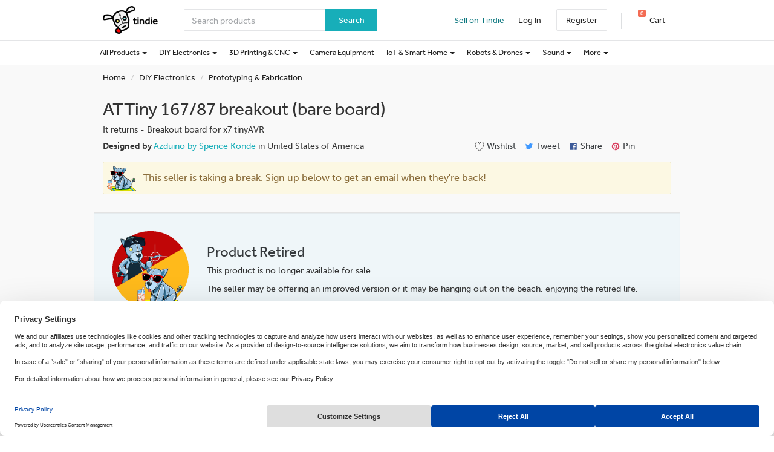

--- FILE ---
content_type: text/html; charset=utf-8
request_url: https://www.tindie.com/products/drazzy/attiny-16787-breakout-bare-board/
body_size: 51295
content:

<!DOCTYPE html>
<!--[if lt IE 9 ]> <html lang="en" class="ie-old"> <![endif]-->
<!--[if (gt IE 8)|!(IE)]><!-->
<html lang="en">
<!--<![endif]-->

<head>
    <meta http-equiv="X-UA-Compatible" content="IE=Edge">
    <meta name="theme-color" content="#17aeb9">
    <link rel="manifest" href="/manifest.json">

    <!-- Meta -->
    <meta http-equiv="Content-type" content="text/html; charset=utf-8" /><script type="text/javascript">(window.NREUM||(NREUM={})).init={privacy:{cookies_enabled:false},ajax:{deny_list:["bam.nr-data.net"]},feature_flags:["soft_nav"]};(window.NREUM||(NREUM={})).loader_config={xpid:"VgYHV1BaGwIFVFhSDwkAUA==",licenseKey:"42e52d24f0",applicationID:"150908876",browserID:"150908963"};;/*! For license information please see nr-loader-full-1.308.0.min.js.LICENSE.txt */
(()=>{var e,t,r={384:(e,t,r)=>{"use strict";r.d(t,{NT:()=>a,US:()=>u,Zm:()=>o,bQ:()=>d,dV:()=>c,pV:()=>l});var n=r(6154),i=r(1863),s=r(1910);const a={beacon:"bam.nr-data.net",errorBeacon:"bam.nr-data.net"};function o(){return n.gm.NREUM||(n.gm.NREUM={}),void 0===n.gm.newrelic&&(n.gm.newrelic=n.gm.NREUM),n.gm.NREUM}function c(){let e=o();return e.o||(e.o={ST:n.gm.setTimeout,SI:n.gm.setImmediate||n.gm.setInterval,CT:n.gm.clearTimeout,XHR:n.gm.XMLHttpRequest,REQ:n.gm.Request,EV:n.gm.Event,PR:n.gm.Promise,MO:n.gm.MutationObserver,FETCH:n.gm.fetch,WS:n.gm.WebSocket},(0,s.i)(...Object.values(e.o))),e}function d(e,t){let r=o();r.initializedAgents??={},t.initializedAt={ms:(0,i.t)(),date:new Date},r.initializedAgents[e]=t}function u(e,t){o()[e]=t}function l(){return function(){let e=o();const t=e.info||{};e.info={beacon:a.beacon,errorBeacon:a.errorBeacon,...t}}(),function(){let e=o();const t=e.init||{};e.init={...t}}(),c(),function(){let e=o();const t=e.loader_config||{};e.loader_config={...t}}(),o()}},782:(e,t,r)=>{"use strict";r.d(t,{T:()=>n});const n=r(860).K7.pageViewTiming},860:(e,t,r)=>{"use strict";r.d(t,{$J:()=>u,K7:()=>c,P3:()=>d,XX:()=>i,Yy:()=>o,df:()=>s,qY:()=>n,v4:()=>a});const n="events",i="jserrors",s="browser/blobs",a="rum",o="browser/logs",c={ajax:"ajax",genericEvents:"generic_events",jserrors:i,logging:"logging",metrics:"metrics",pageAction:"page_action",pageViewEvent:"page_view_event",pageViewTiming:"page_view_timing",sessionReplay:"session_replay",sessionTrace:"session_trace",softNav:"soft_navigations",spa:"spa"},d={[c.pageViewEvent]:1,[c.pageViewTiming]:2,[c.metrics]:3,[c.jserrors]:4,[c.spa]:5,[c.ajax]:6,[c.sessionTrace]:7,[c.softNav]:8,[c.sessionReplay]:9,[c.logging]:10,[c.genericEvents]:11},u={[c.pageViewEvent]:a,[c.pageViewTiming]:n,[c.ajax]:n,[c.spa]:n,[c.softNav]:n,[c.metrics]:i,[c.jserrors]:i,[c.sessionTrace]:s,[c.sessionReplay]:s,[c.logging]:o,[c.genericEvents]:"ins"}},944:(e,t,r)=>{"use strict";r.d(t,{R:()=>i});var n=r(3241);function i(e,t){"function"==typeof console.debug&&(console.debug("New Relic Warning: https://github.com/newrelic/newrelic-browser-agent/blob/main/docs/warning-codes.md#".concat(e),t),(0,n.W)({agentIdentifier:null,drained:null,type:"data",name:"warn",feature:"warn",data:{code:e,secondary:t}}))}},993:(e,t,r)=>{"use strict";r.d(t,{A$:()=>s,ET:()=>a,TZ:()=>o,p_:()=>i});var n=r(860);const i={ERROR:"ERROR",WARN:"WARN",INFO:"INFO",DEBUG:"DEBUG",TRACE:"TRACE"},s={OFF:0,ERROR:1,WARN:2,INFO:3,DEBUG:4,TRACE:5},a="log",o=n.K7.logging},1541:(e,t,r)=>{"use strict";r.d(t,{U:()=>i,f:()=>n});const n={MFE:"MFE",BA:"BA"};function i(e,t){if(2!==t?.harvestEndpointVersion)return{};const r=t.agentRef.runtime.appMetadata.agents[0].entityGuid;return e?{"source.id":e.id,"source.name":e.name,"source.type":e.type,"parent.id":e.parent?.id||r,"parent.type":e.parent?.type||n.BA}:{"entity.guid":r,appId:t.agentRef.info.applicationID}}},1687:(e,t,r)=>{"use strict";r.d(t,{Ak:()=>d,Ze:()=>h,x3:()=>u});var n=r(3241),i=r(7836),s=r(3606),a=r(860),o=r(2646);const c={};function d(e,t){const r={staged:!1,priority:a.P3[t]||0};l(e),c[e].get(t)||c[e].set(t,r)}function u(e,t){e&&c[e]&&(c[e].get(t)&&c[e].delete(t),p(e,t,!1),c[e].size&&f(e))}function l(e){if(!e)throw new Error("agentIdentifier required");c[e]||(c[e]=new Map)}function h(e="",t="feature",r=!1){if(l(e),!e||!c[e].get(t)||r)return p(e,t);c[e].get(t).staged=!0,f(e)}function f(e){const t=Array.from(c[e]);t.every(([e,t])=>t.staged)&&(t.sort((e,t)=>e[1].priority-t[1].priority),t.forEach(([t])=>{c[e].delete(t),p(e,t)}))}function p(e,t,r=!0){const a=e?i.ee.get(e):i.ee,c=s.i.handlers;if(!a.aborted&&a.backlog&&c){if((0,n.W)({agentIdentifier:e,type:"lifecycle",name:"drain",feature:t}),r){const e=a.backlog[t],r=c[t];if(r){for(let t=0;e&&t<e.length;++t)g(e[t],r);Object.entries(r).forEach(([e,t])=>{Object.values(t||{}).forEach(t=>{t[0]?.on&&t[0]?.context()instanceof o.y&&t[0].on(e,t[1])})})}}a.isolatedBacklog||delete c[t],a.backlog[t]=null,a.emit("drain-"+t,[])}}function g(e,t){var r=e[1];Object.values(t[r]||{}).forEach(t=>{var r=e[0];if(t[0]===r){var n=t[1],i=e[3],s=e[2];n.apply(i,s)}})}},1738:(e,t,r)=>{"use strict";r.d(t,{U:()=>f,Y:()=>h});var n=r(3241),i=r(9908),s=r(1863),a=r(944),o=r(5701),c=r(3969),d=r(8362),u=r(860),l=r(4261);function h(e,t,r,s){const h=s||r;!h||h[e]&&h[e]!==d.d.prototype[e]||(h[e]=function(){(0,i.p)(c.xV,["API/"+e+"/called"],void 0,u.K7.metrics,r.ee),(0,n.W)({agentIdentifier:r.agentIdentifier,drained:!!o.B?.[r.agentIdentifier],type:"data",name:"api",feature:l.Pl+e,data:{}});try{return t.apply(this,arguments)}catch(e){(0,a.R)(23,e)}})}function f(e,t,r,n,a){const o=e.info;null===r?delete o.jsAttributes[t]:o.jsAttributes[t]=r,(a||null===r)&&(0,i.p)(l.Pl+n,[(0,s.t)(),t,r],void 0,"session",e.ee)}},1741:(e,t,r)=>{"use strict";r.d(t,{W:()=>s});var n=r(944),i=r(4261);class s{#e(e,...t){if(this[e]!==s.prototype[e])return this[e](...t);(0,n.R)(35,e)}addPageAction(e,t){return this.#e(i.hG,e,t)}register(e){return this.#e(i.eY,e)}recordCustomEvent(e,t){return this.#e(i.fF,e,t)}setPageViewName(e,t){return this.#e(i.Fw,e,t)}setCustomAttribute(e,t,r){return this.#e(i.cD,e,t,r)}noticeError(e,t){return this.#e(i.o5,e,t)}setUserId(e,t=!1){return this.#e(i.Dl,e,t)}setApplicationVersion(e){return this.#e(i.nb,e)}setErrorHandler(e){return this.#e(i.bt,e)}addRelease(e,t){return this.#e(i.k6,e,t)}log(e,t){return this.#e(i.$9,e,t)}start(){return this.#e(i.d3)}finished(e){return this.#e(i.BL,e)}recordReplay(){return this.#e(i.CH)}pauseReplay(){return this.#e(i.Tb)}addToTrace(e){return this.#e(i.U2,e)}setCurrentRouteName(e){return this.#e(i.PA,e)}interaction(e){return this.#e(i.dT,e)}wrapLogger(e,t,r){return this.#e(i.Wb,e,t,r)}measure(e,t){return this.#e(i.V1,e,t)}consent(e){return this.#e(i.Pv,e)}}},1863:(e,t,r)=>{"use strict";function n(){return Math.floor(performance.now())}r.d(t,{t:()=>n})},1910:(e,t,r)=>{"use strict";r.d(t,{i:()=>s});var n=r(944);const i=new Map;function s(...e){return e.every(e=>{if(i.has(e))return i.get(e);const t="function"==typeof e?e.toString():"",r=t.includes("[native code]"),s=t.includes("nrWrapper");return r||s||(0,n.R)(64,e?.name||t),i.set(e,r),r})}},2555:(e,t,r)=>{"use strict";r.d(t,{D:()=>o,f:()=>a});var n=r(384),i=r(8122);const s={beacon:n.NT.beacon,errorBeacon:n.NT.errorBeacon,licenseKey:void 0,applicationID:void 0,sa:void 0,queueTime:void 0,applicationTime:void 0,ttGuid:void 0,user:void 0,account:void 0,product:void 0,extra:void 0,jsAttributes:{},userAttributes:void 0,atts:void 0,transactionName:void 0,tNamePlain:void 0};function a(e){try{return!!e.licenseKey&&!!e.errorBeacon&&!!e.applicationID}catch(e){return!1}}const o=e=>(0,i.a)(e,s)},2614:(e,t,r)=>{"use strict";r.d(t,{BB:()=>a,H3:()=>n,g:()=>d,iL:()=>c,tS:()=>o,uh:()=>i,wk:()=>s});const n="NRBA",i="SESSION",s=144e5,a=18e5,o={STARTED:"session-started",PAUSE:"session-pause",RESET:"session-reset",RESUME:"session-resume",UPDATE:"session-update"},c={SAME_TAB:"same-tab",CROSS_TAB:"cross-tab"},d={OFF:0,FULL:1,ERROR:2}},2646:(e,t,r)=>{"use strict";r.d(t,{y:()=>n});class n{constructor(e){this.contextId=e}}},2843:(e,t,r)=>{"use strict";r.d(t,{G:()=>s,u:()=>i});var n=r(3878);function i(e,t=!1,r,i){(0,n.DD)("visibilitychange",function(){if(t)return void("hidden"===document.visibilityState&&e());e(document.visibilityState)},r,i)}function s(e,t,r){(0,n.sp)("pagehide",e,t,r)}},3241:(e,t,r)=>{"use strict";r.d(t,{W:()=>s});var n=r(6154);const i="newrelic";function s(e={}){try{n.gm.dispatchEvent(new CustomEvent(i,{detail:e}))}catch(e){}}},3304:(e,t,r)=>{"use strict";r.d(t,{A:()=>s});var n=r(7836);const i=()=>{const e=new WeakSet;return(t,r)=>{if("object"==typeof r&&null!==r){if(e.has(r))return;e.add(r)}return r}};function s(e){try{return JSON.stringify(e,i())??""}catch(e){try{n.ee.emit("internal-error",[e])}catch(e){}return""}}},3333:(e,t,r)=>{"use strict";r.d(t,{$v:()=>u,TZ:()=>n,Xh:()=>c,Zp:()=>i,kd:()=>d,mq:()=>o,nf:()=>a,qN:()=>s});const n=r(860).K7.genericEvents,i=["auxclick","click","copy","keydown","paste","scrollend"],s=["focus","blur"],a=4,o=1e3,c=2e3,d=["PageAction","UserAction","BrowserPerformance"],u={RESOURCES:"experimental.resources",REGISTER:"register"}},3434:(e,t,r)=>{"use strict";r.d(t,{Jt:()=>s,YM:()=>d});var n=r(7836),i=r(5607);const s="nr@original:".concat(i.W),a=50;var o=Object.prototype.hasOwnProperty,c=!1;function d(e,t){return e||(e=n.ee),r.inPlace=function(e,t,n,i,s){n||(n="");const a="-"===n.charAt(0);for(let o=0;o<t.length;o++){const c=t[o],d=e[c];l(d)||(e[c]=r(d,a?c+n:n,i,c,s))}},r.flag=s,r;function r(t,r,n,c,d){return l(t)?t:(r||(r=""),nrWrapper[s]=t,function(e,t,r){if(Object.defineProperty&&Object.keys)try{return Object.keys(e).forEach(function(r){Object.defineProperty(t,r,{get:function(){return e[r]},set:function(t){return e[r]=t,t}})}),t}catch(e){u([e],r)}for(var n in e)o.call(e,n)&&(t[n]=e[n])}(t,nrWrapper,e),nrWrapper);function nrWrapper(){var s,o,l,h;let f;try{o=this,s=[...arguments],l="function"==typeof n?n(s,o):n||{}}catch(t){u([t,"",[s,o,c],l],e)}i(r+"start",[s,o,c],l,d);const p=performance.now();let g;try{return h=t.apply(o,s),g=performance.now(),h}catch(e){throw g=performance.now(),i(r+"err",[s,o,e],l,d),f=e,f}finally{const e=g-p,t={start:p,end:g,duration:e,isLongTask:e>=a,methodName:c,thrownError:f};t.isLongTask&&i("long-task",[t,o],l,d),i(r+"end",[s,o,h],l,d)}}}function i(r,n,i,s){if(!c||t){var a=c;c=!0;try{e.emit(r,n,i,t,s)}catch(t){u([t,r,n,i],e)}c=a}}}function u(e,t){t||(t=n.ee);try{t.emit("internal-error",e)}catch(e){}}function l(e){return!(e&&"function"==typeof e&&e.apply&&!e[s])}},3606:(e,t,r)=>{"use strict";r.d(t,{i:()=>s});var n=r(9908);s.on=a;var i=s.handlers={};function s(e,t,r,s){a(s||n.d,i,e,t,r)}function a(e,t,r,i,s){s||(s="feature"),e||(e=n.d);var a=t[s]=t[s]||{};(a[r]=a[r]||[]).push([e,i])}},3738:(e,t,r)=>{"use strict";r.d(t,{He:()=>i,Kp:()=>o,Lc:()=>d,Rz:()=>u,TZ:()=>n,bD:()=>s,d3:()=>a,jx:()=>l,sl:()=>h,uP:()=>c});const n=r(860).K7.sessionTrace,i="bstResource",s="resource",a="-start",o="-end",c="fn"+a,d="fn"+o,u="pushState",l=1e3,h=3e4},3785:(e,t,r)=>{"use strict";r.d(t,{R:()=>c,b:()=>d});var n=r(9908),i=r(1863),s=r(860),a=r(3969),o=r(993);function c(e,t,r={},c=o.p_.INFO,d=!0,u,l=(0,i.t)()){(0,n.p)(a.xV,["API/logging/".concat(c.toLowerCase(),"/called")],void 0,s.K7.metrics,e),(0,n.p)(o.ET,[l,t,r,c,d,u],void 0,s.K7.logging,e)}function d(e){return"string"==typeof e&&Object.values(o.p_).some(t=>t===e.toUpperCase().trim())}},3878:(e,t,r)=>{"use strict";function n(e,t){return{capture:e,passive:!1,signal:t}}function i(e,t,r=!1,i){window.addEventListener(e,t,n(r,i))}function s(e,t,r=!1,i){document.addEventListener(e,t,n(r,i))}r.d(t,{DD:()=>s,jT:()=>n,sp:()=>i})},3969:(e,t,r)=>{"use strict";r.d(t,{TZ:()=>n,XG:()=>o,rs:()=>i,xV:()=>a,z_:()=>s});const n=r(860).K7.metrics,i="sm",s="cm",a="storeSupportabilityMetrics",o="storeEventMetrics"},4234:(e,t,r)=>{"use strict";r.d(t,{W:()=>s});var n=r(7836),i=r(1687);class s{constructor(e,t){this.agentIdentifier=e,this.ee=n.ee.get(e),this.featureName=t,this.blocked=!1}deregisterDrain(){(0,i.x3)(this.agentIdentifier,this.featureName)}}},4261:(e,t,r)=>{"use strict";r.d(t,{$9:()=>d,BL:()=>o,CH:()=>f,Dl:()=>w,Fw:()=>y,PA:()=>m,Pl:()=>n,Pv:()=>T,Tb:()=>l,U2:()=>s,V1:()=>E,Wb:()=>x,bt:()=>b,cD:()=>v,d3:()=>R,dT:()=>c,eY:()=>p,fF:()=>h,hG:()=>i,k6:()=>a,nb:()=>g,o5:()=>u});const n="api-",i="addPageAction",s="addToTrace",a="addRelease",o="finished",c="interaction",d="log",u="noticeError",l="pauseReplay",h="recordCustomEvent",f="recordReplay",p="register",g="setApplicationVersion",m="setCurrentRouteName",v="setCustomAttribute",b="setErrorHandler",y="setPageViewName",w="setUserId",R="start",x="wrapLogger",E="measure",T="consent"},5205:(e,t,r)=>{"use strict";r.d(t,{j:()=>S});var n=r(384),i=r(1741);var s=r(2555),a=r(3333);const o=e=>{if(!e||"string"!=typeof e)return!1;try{document.createDocumentFragment().querySelector(e)}catch{return!1}return!0};var c=r(2614),d=r(944),u=r(8122);const l="[data-nr-mask]",h=e=>(0,u.a)(e,(()=>{const e={feature_flags:[],experimental:{allow_registered_children:!1,resources:!1},mask_selector:"*",block_selector:"[data-nr-block]",mask_input_options:{color:!1,date:!1,"datetime-local":!1,email:!1,month:!1,number:!1,range:!1,search:!1,tel:!1,text:!1,time:!1,url:!1,week:!1,textarea:!1,select:!1,password:!0}};return{ajax:{deny_list:void 0,block_internal:!0,enabled:!0,autoStart:!0},api:{get allow_registered_children(){return e.feature_flags.includes(a.$v.REGISTER)||e.experimental.allow_registered_children},set allow_registered_children(t){e.experimental.allow_registered_children=t},duplicate_registered_data:!1},browser_consent_mode:{enabled:!1},distributed_tracing:{enabled:void 0,exclude_newrelic_header:void 0,cors_use_newrelic_header:void 0,cors_use_tracecontext_headers:void 0,allowed_origins:void 0},get feature_flags(){return e.feature_flags},set feature_flags(t){e.feature_flags=t},generic_events:{enabled:!0,autoStart:!0},harvest:{interval:30},jserrors:{enabled:!0,autoStart:!0},logging:{enabled:!0,autoStart:!0},metrics:{enabled:!0,autoStart:!0},obfuscate:void 0,page_action:{enabled:!0},page_view_event:{enabled:!0,autoStart:!0},page_view_timing:{enabled:!0,autoStart:!0},performance:{capture_marks:!1,capture_measures:!1,capture_detail:!0,resources:{get enabled(){return e.feature_flags.includes(a.$v.RESOURCES)||e.experimental.resources},set enabled(t){e.experimental.resources=t},asset_types:[],first_party_domains:[],ignore_newrelic:!0}},privacy:{cookies_enabled:!0},proxy:{assets:void 0,beacon:void 0},session:{expiresMs:c.wk,inactiveMs:c.BB},session_replay:{autoStart:!0,enabled:!1,preload:!1,sampling_rate:10,error_sampling_rate:100,collect_fonts:!1,inline_images:!1,fix_stylesheets:!0,mask_all_inputs:!0,get mask_text_selector(){return e.mask_selector},set mask_text_selector(t){o(t)?e.mask_selector="".concat(t,",").concat(l):""===t||null===t?e.mask_selector=l:(0,d.R)(5,t)},get block_class(){return"nr-block"},get ignore_class(){return"nr-ignore"},get mask_text_class(){return"nr-mask"},get block_selector(){return e.block_selector},set block_selector(t){o(t)?e.block_selector+=",".concat(t):""!==t&&(0,d.R)(6,t)},get mask_input_options(){return e.mask_input_options},set mask_input_options(t){t&&"object"==typeof t?e.mask_input_options={...t,password:!0}:(0,d.R)(7,t)}},session_trace:{enabled:!0,autoStart:!0},soft_navigations:{enabled:!0,autoStart:!0},spa:{enabled:!0,autoStart:!0},ssl:void 0,user_actions:{enabled:!0,elementAttributes:["id","className","tagName","type"]}}})());var f=r(6154),p=r(9324);let g=0;const m={buildEnv:p.F3,distMethod:p.Xs,version:p.xv,originTime:f.WN},v={consented:!1},b={appMetadata:{},get consented(){return this.session?.state?.consent||v.consented},set consented(e){v.consented=e},customTransaction:void 0,denyList:void 0,disabled:!1,harvester:void 0,isolatedBacklog:!1,isRecording:!1,loaderType:void 0,maxBytes:3e4,obfuscator:void 0,onerror:void 0,ptid:void 0,releaseIds:{},session:void 0,timeKeeper:void 0,registeredEntities:[],jsAttributesMetadata:{bytes:0},get harvestCount(){return++g}},y=e=>{const t=(0,u.a)(e,b),r=Object.keys(m).reduce((e,t)=>(e[t]={value:m[t],writable:!1,configurable:!0,enumerable:!0},e),{});return Object.defineProperties(t,r)};var w=r(5701);const R=e=>{const t=e.startsWith("http");e+="/",r.p=t?e:"https://"+e};var x=r(7836),E=r(3241);const T={accountID:void 0,trustKey:void 0,agentID:void 0,licenseKey:void 0,applicationID:void 0,xpid:void 0},A=e=>(0,u.a)(e,T),_=new Set;function S(e,t={},r,a){let{init:o,info:c,loader_config:d,runtime:u={},exposed:l=!0}=t;if(!c){const e=(0,n.pV)();o=e.init,c=e.info,d=e.loader_config}e.init=h(o||{}),e.loader_config=A(d||{}),c.jsAttributes??={},f.bv&&(c.jsAttributes.isWorker=!0),e.info=(0,s.D)(c);const p=e.init,g=[c.beacon,c.errorBeacon];_.has(e.agentIdentifier)||(p.proxy.assets&&(R(p.proxy.assets),g.push(p.proxy.assets)),p.proxy.beacon&&g.push(p.proxy.beacon),e.beacons=[...g],function(e){const t=(0,n.pV)();Object.getOwnPropertyNames(i.W.prototype).forEach(r=>{const n=i.W.prototype[r];if("function"!=typeof n||"constructor"===n)return;let s=t[r];e[r]&&!1!==e.exposed&&"micro-agent"!==e.runtime?.loaderType&&(t[r]=(...t)=>{const n=e[r](...t);return s?s(...t):n})})}(e),(0,n.US)("activatedFeatures",w.B)),u.denyList=[...p.ajax.deny_list||[],...p.ajax.block_internal?g:[]],u.ptid=e.agentIdentifier,u.loaderType=r,e.runtime=y(u),_.has(e.agentIdentifier)||(e.ee=x.ee.get(e.agentIdentifier),e.exposed=l,(0,E.W)({agentIdentifier:e.agentIdentifier,drained:!!w.B?.[e.agentIdentifier],type:"lifecycle",name:"initialize",feature:void 0,data:e.config})),_.add(e.agentIdentifier)}},5270:(e,t,r)=>{"use strict";r.d(t,{Aw:()=>a,SR:()=>s,rF:()=>o});var n=r(384),i=r(7767);function s(e){return!!(0,n.dV)().o.MO&&(0,i.V)(e)&&!0===e?.session_trace.enabled}function a(e){return!0===e?.session_replay.preload&&s(e)}function o(e,t){try{if("string"==typeof t?.type){if("password"===t.type.toLowerCase())return"*".repeat(e?.length||0);if(void 0!==t?.dataset?.nrUnmask||t?.classList?.contains("nr-unmask"))return e}}catch(e){}return"string"==typeof e?e.replace(/[\S]/g,"*"):"*".repeat(e?.length||0)}},5289:(e,t,r)=>{"use strict";r.d(t,{GG:()=>a,Qr:()=>c,sB:()=>o});var n=r(3878),i=r(6389);function s(){return"undefined"==typeof document||"complete"===document.readyState}function a(e,t){if(s())return e();const r=(0,i.J)(e),a=setInterval(()=>{s()&&(clearInterval(a),r())},500);(0,n.sp)("load",r,t)}function o(e){if(s())return e();(0,n.DD)("DOMContentLoaded",e)}function c(e){if(s())return e();(0,n.sp)("popstate",e)}},5607:(e,t,r)=>{"use strict";r.d(t,{W:()=>n});const n=(0,r(9566).bz)()},5701:(e,t,r)=>{"use strict";r.d(t,{B:()=>s,t:()=>a});var n=r(3241);const i=new Set,s={};function a(e,t){const r=t.agentIdentifier;s[r]??={},e&&"object"==typeof e&&(i.has(r)||(t.ee.emit("rumresp",[e]),s[r]=e,i.add(r),(0,n.W)({agentIdentifier:r,loaded:!0,drained:!0,type:"lifecycle",name:"load",feature:void 0,data:e})))}},6154:(e,t,r)=>{"use strict";r.d(t,{OF:()=>d,RI:()=>i,WN:()=>h,bv:()=>s,eN:()=>f,gm:()=>a,lR:()=>l,m:()=>c,mw:()=>o,sb:()=>u});var n=r(1863);const i="undefined"!=typeof window&&!!window.document,s="undefined"!=typeof WorkerGlobalScope&&("undefined"!=typeof self&&self instanceof WorkerGlobalScope&&self.navigator instanceof WorkerNavigator||"undefined"!=typeof globalThis&&globalThis instanceof WorkerGlobalScope&&globalThis.navigator instanceof WorkerNavigator),a=i?window:"undefined"!=typeof WorkerGlobalScope&&("undefined"!=typeof self&&self instanceof WorkerGlobalScope&&self||"undefined"!=typeof globalThis&&globalThis instanceof WorkerGlobalScope&&globalThis),o=Boolean("hidden"===a?.document?.visibilityState),c=""+a?.location,d=/iPad|iPhone|iPod/.test(a.navigator?.userAgent),u=d&&"undefined"==typeof SharedWorker,l=(()=>{const e=a.navigator?.userAgent?.match(/Firefox[/\s](\d+\.\d+)/);return Array.isArray(e)&&e.length>=2?+e[1]:0})(),h=Date.now()-(0,n.t)(),f=()=>"undefined"!=typeof PerformanceNavigationTiming&&a?.performance?.getEntriesByType("navigation")?.[0]?.responseStart},6344:(e,t,r)=>{"use strict";r.d(t,{BB:()=>u,Qb:()=>l,TZ:()=>i,Ug:()=>a,Vh:()=>s,_s:()=>o,bc:()=>d,yP:()=>c});var n=r(2614);const i=r(860).K7.sessionReplay,s="errorDuringReplay",a=.12,o={DomContentLoaded:0,Load:1,FullSnapshot:2,IncrementalSnapshot:3,Meta:4,Custom:5},c={[n.g.ERROR]:15e3,[n.g.FULL]:3e5,[n.g.OFF]:0},d={RESET:{message:"Session was reset",sm:"Reset"},IMPORT:{message:"Recorder failed to import",sm:"Import"},TOO_MANY:{message:"429: Too Many Requests",sm:"Too-Many"},TOO_BIG:{message:"Payload was too large",sm:"Too-Big"},CROSS_TAB:{message:"Session Entity was set to OFF on another tab",sm:"Cross-Tab"},ENTITLEMENTS:{message:"Session Replay is not allowed and will not be started",sm:"Entitlement"}},u=5e3,l={API:"api",RESUME:"resume",SWITCH_TO_FULL:"switchToFull",INITIALIZE:"initialize",PRELOAD:"preload"}},6389:(e,t,r)=>{"use strict";function n(e,t=500,r={}){const n=r?.leading||!1;let i;return(...r)=>{n&&void 0===i&&(e.apply(this,r),i=setTimeout(()=>{i=clearTimeout(i)},t)),n||(clearTimeout(i),i=setTimeout(()=>{e.apply(this,r)},t))}}function i(e){let t=!1;return(...r)=>{t||(t=!0,e.apply(this,r))}}r.d(t,{J:()=>i,s:()=>n})},6630:(e,t,r)=>{"use strict";r.d(t,{T:()=>n});const n=r(860).K7.pageViewEvent},6774:(e,t,r)=>{"use strict";r.d(t,{T:()=>n});const n=r(860).K7.jserrors},7295:(e,t,r)=>{"use strict";r.d(t,{Xv:()=>a,gX:()=>i,iW:()=>s});var n=[];function i(e){if(!e||s(e))return!1;if(0===n.length)return!0;if("*"===n[0].hostname)return!1;for(var t=0;t<n.length;t++){var r=n[t];if(r.hostname.test(e.hostname)&&r.pathname.test(e.pathname))return!1}return!0}function s(e){return void 0===e.hostname}function a(e){if(n=[],e&&e.length)for(var t=0;t<e.length;t++){let r=e[t];if(!r)continue;if("*"===r)return void(n=[{hostname:"*"}]);0===r.indexOf("http://")?r=r.substring(7):0===r.indexOf("https://")&&(r=r.substring(8));const i=r.indexOf("/");let s,a;i>0?(s=r.substring(0,i),a=r.substring(i)):(s=r,a="*");let[c]=s.split(":");n.push({hostname:o(c),pathname:o(a,!0)})}}function o(e,t=!1){const r=e.replace(/[.+?^${}()|[\]\\]/g,e=>"\\"+e).replace(/\*/g,".*?");return new RegExp((t?"^":"")+r+"$")}},7485:(e,t,r)=>{"use strict";r.d(t,{D:()=>i});var n=r(6154);function i(e){if(0===(e||"").indexOf("data:"))return{protocol:"data"};try{const t=new URL(e,location.href),r={port:t.port,hostname:t.hostname,pathname:t.pathname,search:t.search,protocol:t.protocol.slice(0,t.protocol.indexOf(":")),sameOrigin:t.protocol===n.gm?.location?.protocol&&t.host===n.gm?.location?.host};return r.port&&""!==r.port||("http:"===t.protocol&&(r.port="80"),"https:"===t.protocol&&(r.port="443")),r.pathname&&""!==r.pathname?r.pathname.startsWith("/")||(r.pathname="/".concat(r.pathname)):r.pathname="/",r}catch(e){return{}}}},7699:(e,t,r)=>{"use strict";r.d(t,{It:()=>s,KC:()=>o,No:()=>i,qh:()=>a});var n=r(860);const i=16e3,s=1e6,a="SESSION_ERROR",o={[n.K7.logging]:!0,[n.K7.genericEvents]:!1,[n.K7.jserrors]:!1,[n.K7.ajax]:!1}},7767:(e,t,r)=>{"use strict";r.d(t,{V:()=>i});var n=r(6154);const i=e=>n.RI&&!0===e?.privacy.cookies_enabled},7836:(e,t,r)=>{"use strict";r.d(t,{P:()=>o,ee:()=>c});var n=r(384),i=r(8990),s=r(2646),a=r(5607);const o="nr@context:".concat(a.W),c=function e(t,r){var n={},a={},u={},l=!1;try{l=16===r.length&&d.initializedAgents?.[r]?.runtime.isolatedBacklog}catch(e){}var h={on:p,addEventListener:p,removeEventListener:function(e,t){var r=n[e];if(!r)return;for(var i=0;i<r.length;i++)r[i]===t&&r.splice(i,1)},emit:function(e,r,n,i,s){!1!==s&&(s=!0);if(c.aborted&&!i)return;t&&s&&t.emit(e,r,n);var o=f(n);g(e).forEach(e=>{e.apply(o,r)});var d=v()[a[e]];d&&d.push([h,e,r,o]);return o},get:m,listeners:g,context:f,buffer:function(e,t){const r=v();if(t=t||"feature",h.aborted)return;Object.entries(e||{}).forEach(([e,n])=>{a[n]=t,t in r||(r[t]=[])})},abort:function(){h._aborted=!0,Object.keys(h.backlog).forEach(e=>{delete h.backlog[e]})},isBuffering:function(e){return!!v()[a[e]]},debugId:r,backlog:l?{}:t&&"object"==typeof t.backlog?t.backlog:{},isolatedBacklog:l};return Object.defineProperty(h,"aborted",{get:()=>{let e=h._aborted||!1;return e||(t&&(e=t.aborted),e)}}),h;function f(e){return e&&e instanceof s.y?e:e?(0,i.I)(e,o,()=>new s.y(o)):new s.y(o)}function p(e,t){n[e]=g(e).concat(t)}function g(e){return n[e]||[]}function m(t){return u[t]=u[t]||e(h,t)}function v(){return h.backlog}}(void 0,"globalEE"),d=(0,n.Zm)();d.ee||(d.ee=c)},8122:(e,t,r)=>{"use strict";r.d(t,{a:()=>i});var n=r(944);function i(e,t){try{if(!e||"object"!=typeof e)return(0,n.R)(3);if(!t||"object"!=typeof t)return(0,n.R)(4);const r=Object.create(Object.getPrototypeOf(t),Object.getOwnPropertyDescriptors(t)),s=0===Object.keys(r).length?e:r;for(let a in s)if(void 0!==e[a])try{if(null===e[a]){r[a]=null;continue}Array.isArray(e[a])&&Array.isArray(t[a])?r[a]=Array.from(new Set([...e[a],...t[a]])):"object"==typeof e[a]&&"object"==typeof t[a]?r[a]=i(e[a],t[a]):r[a]=e[a]}catch(e){r[a]||(0,n.R)(1,e)}return r}catch(e){(0,n.R)(2,e)}}},8139:(e,t,r)=>{"use strict";r.d(t,{u:()=>h});var n=r(7836),i=r(3434),s=r(8990),a=r(6154);const o={},c=a.gm.XMLHttpRequest,d="addEventListener",u="removeEventListener",l="nr@wrapped:".concat(n.P);function h(e){var t=function(e){return(e||n.ee).get("events")}(e);if(o[t.debugId]++)return t;o[t.debugId]=1;var r=(0,i.YM)(t,!0);function h(e){r.inPlace(e,[d,u],"-",p)}function p(e,t){return e[1]}return"getPrototypeOf"in Object&&(a.RI&&f(document,h),c&&f(c.prototype,h),f(a.gm,h)),t.on(d+"-start",function(e,t){var n=e[1];if(null!==n&&("function"==typeof n||"object"==typeof n)&&"newrelic"!==e[0]){var i=(0,s.I)(n,l,function(){var e={object:function(){if("function"!=typeof n.handleEvent)return;return n.handleEvent.apply(n,arguments)},function:n}[typeof n];return e?r(e,"fn-",null,e.name||"anonymous"):n});this.wrapped=e[1]=i}}),t.on(u+"-start",function(e){e[1]=this.wrapped||e[1]}),t}function f(e,t,...r){let n=e;for(;"object"==typeof n&&!Object.prototype.hasOwnProperty.call(n,d);)n=Object.getPrototypeOf(n);n&&t(n,...r)}},8362:(e,t,r)=>{"use strict";r.d(t,{d:()=>s});var n=r(9566),i=r(1741);class s extends i.W{agentIdentifier=(0,n.LA)(16)}},8374:(e,t,r)=>{r.nc=(()=>{try{return document?.currentScript?.nonce}catch(e){}return""})()},8990:(e,t,r)=>{"use strict";r.d(t,{I:()=>i});var n=Object.prototype.hasOwnProperty;function i(e,t,r){if(n.call(e,t))return e[t];var i=r();if(Object.defineProperty&&Object.keys)try{return Object.defineProperty(e,t,{value:i,writable:!0,enumerable:!1}),i}catch(e){}return e[t]=i,i}},9119:(e,t,r)=>{"use strict";r.d(t,{L:()=>s});var n=/([^?#]*)[^#]*(#[^?]*|$).*/,i=/([^?#]*)().*/;function s(e,t){return e?e.replace(t?n:i,"$1$2"):e}},9300:(e,t,r)=>{"use strict";r.d(t,{T:()=>n});const n=r(860).K7.ajax},9324:(e,t,r)=>{"use strict";r.d(t,{AJ:()=>a,F3:()=>i,Xs:()=>s,Yq:()=>o,xv:()=>n});const n="1.308.0",i="PROD",s="CDN",a="@newrelic/rrweb",o="1.0.1"},9566:(e,t,r)=>{"use strict";r.d(t,{LA:()=>o,ZF:()=>c,bz:()=>a,el:()=>d});var n=r(6154);const i="xxxxxxxx-xxxx-4xxx-yxxx-xxxxxxxxxxxx";function s(e,t){return e?15&e[t]:16*Math.random()|0}function a(){const e=n.gm?.crypto||n.gm?.msCrypto;let t,r=0;return e&&e.getRandomValues&&(t=e.getRandomValues(new Uint8Array(30))),i.split("").map(e=>"x"===e?s(t,r++).toString(16):"y"===e?(3&s()|8).toString(16):e).join("")}function o(e){const t=n.gm?.crypto||n.gm?.msCrypto;let r,i=0;t&&t.getRandomValues&&(r=t.getRandomValues(new Uint8Array(e)));const a=[];for(var o=0;o<e;o++)a.push(s(r,i++).toString(16));return a.join("")}function c(){return o(16)}function d(){return o(32)}},9908:(e,t,r)=>{"use strict";r.d(t,{d:()=>n,p:()=>i});var n=r(7836).ee.get("handle");function i(e,t,r,i,s){s?(s.buffer([e],i),s.emit(e,t,r)):(n.buffer([e],i),n.emit(e,t,r))}}},n={};function i(e){var t=n[e];if(void 0!==t)return t.exports;var s=n[e]={exports:{}};return r[e](s,s.exports,i),s.exports}i.m=r,i.d=(e,t)=>{for(var r in t)i.o(t,r)&&!i.o(e,r)&&Object.defineProperty(e,r,{enumerable:!0,get:t[r]})},i.f={},i.e=e=>Promise.all(Object.keys(i.f).reduce((t,r)=>(i.f[r](e,t),t),[])),i.u=e=>({95:"nr-full-compressor",222:"nr-full-recorder",891:"nr-full"}[e]+"-1.308.0.min.js"),i.o=(e,t)=>Object.prototype.hasOwnProperty.call(e,t),e={},t="NRBA-1.308.0.PROD:",i.l=(r,n,s,a)=>{if(e[r])e[r].push(n);else{var o,c;if(void 0!==s)for(var d=document.getElementsByTagName("script"),u=0;u<d.length;u++){var l=d[u];if(l.getAttribute("src")==r||l.getAttribute("data-webpack")==t+s){o=l;break}}if(!o){c=!0;var h={891:"sha512-fcveNDcpRQS9OweGhN4uJe88Qmg+EVyH6j/wngwL2Le0m7LYyz7q+JDx7KBxsdDF4TaPVsSmHg12T3pHwdLa7w==",222:"sha512-O8ZzdvgB4fRyt7k2Qrr4STpR+tCA2mcQEig6/dP3rRy9uEx1CTKQ6cQ7Src0361y7xS434ua+zIPo265ZpjlEg==",95:"sha512-jDWejat/6/UDex/9XjYoPPmpMPuEvBCSuCg/0tnihjbn5bh9mP3An0NzFV9T5Tc+3kKhaXaZA8UIKPAanD2+Gw=="};(o=document.createElement("script")).charset="utf-8",i.nc&&o.setAttribute("nonce",i.nc),o.setAttribute("data-webpack",t+s),o.src=r,0!==o.src.indexOf(window.location.origin+"/")&&(o.crossOrigin="anonymous"),h[a]&&(o.integrity=h[a])}e[r]=[n];var f=(t,n)=>{o.onerror=o.onload=null,clearTimeout(p);var i=e[r];if(delete e[r],o.parentNode&&o.parentNode.removeChild(o),i&&i.forEach(e=>e(n)),t)return t(n)},p=setTimeout(f.bind(null,void 0,{type:"timeout",target:o}),12e4);o.onerror=f.bind(null,o.onerror),o.onload=f.bind(null,o.onload),c&&document.head.appendChild(o)}},i.r=e=>{"undefined"!=typeof Symbol&&Symbol.toStringTag&&Object.defineProperty(e,Symbol.toStringTag,{value:"Module"}),Object.defineProperty(e,"__esModule",{value:!0})},i.p="https://js-agent.newrelic.com/",(()=>{var e={85:0,959:0};i.f.j=(t,r)=>{var n=i.o(e,t)?e[t]:void 0;if(0!==n)if(n)r.push(n[2]);else{var s=new Promise((r,i)=>n=e[t]=[r,i]);r.push(n[2]=s);var a=i.p+i.u(t),o=new Error;i.l(a,r=>{if(i.o(e,t)&&(0!==(n=e[t])&&(e[t]=void 0),n)){var s=r&&("load"===r.type?"missing":r.type),a=r&&r.target&&r.target.src;o.message="Loading chunk "+t+" failed: ("+s+": "+a+")",o.name="ChunkLoadError",o.type=s,o.request=a,n[1](o)}},"chunk-"+t,t)}};var t=(t,r)=>{var n,s,[a,o,c]=r,d=0;if(a.some(t=>0!==e[t])){for(n in o)i.o(o,n)&&(i.m[n]=o[n]);if(c)c(i)}for(t&&t(r);d<a.length;d++)s=a[d],i.o(e,s)&&e[s]&&e[s][0](),e[s]=0},r=self["webpackChunk:NRBA-1.308.0.PROD"]=self["webpackChunk:NRBA-1.308.0.PROD"]||[];r.forEach(t.bind(null,0)),r.push=t.bind(null,r.push.bind(r))})(),(()=>{"use strict";i(8374);var e=i(8362),t=i(860);const r=Object.values(t.K7);var n=i(5205);var s=i(9908),a=i(1863),o=i(4261),c=i(1738);var d=i(1687),u=i(4234),l=i(5289),h=i(6154),f=i(944),p=i(5270),g=i(7767),m=i(6389),v=i(7699);class b extends u.W{constructor(e,t){super(e.agentIdentifier,t),this.agentRef=e,this.abortHandler=void 0,this.featAggregate=void 0,this.loadedSuccessfully=void 0,this.onAggregateImported=new Promise(e=>{this.loadedSuccessfully=e}),this.deferred=Promise.resolve(),!1===e.init[this.featureName].autoStart?this.deferred=new Promise((t,r)=>{this.ee.on("manual-start-all",(0,m.J)(()=>{(0,d.Ak)(e.agentIdentifier,this.featureName),t()}))}):(0,d.Ak)(e.agentIdentifier,t)}importAggregator(e,t,r={}){if(this.featAggregate)return;const n=async()=>{let n;await this.deferred;try{if((0,g.V)(e.init)){const{setupAgentSession:t}=await i.e(891).then(i.bind(i,8766));n=t(e)}}catch(e){(0,f.R)(20,e),this.ee.emit("internal-error",[e]),(0,s.p)(v.qh,[e],void 0,this.featureName,this.ee)}try{if(!this.#t(this.featureName,n,e.init))return(0,d.Ze)(this.agentIdentifier,this.featureName),void this.loadedSuccessfully(!1);const{Aggregate:i}=await t();this.featAggregate=new i(e,r),e.runtime.harvester.initializedAggregates.push(this.featAggregate),this.loadedSuccessfully(!0)}catch(e){(0,f.R)(34,e),this.abortHandler?.(),(0,d.Ze)(this.agentIdentifier,this.featureName,!0),this.loadedSuccessfully(!1),this.ee&&this.ee.abort()}};h.RI?(0,l.GG)(()=>n(),!0):n()}#t(e,r,n){if(this.blocked)return!1;switch(e){case t.K7.sessionReplay:return(0,p.SR)(n)&&!!r;case t.K7.sessionTrace:return!!r;default:return!0}}}var y=i(6630),w=i(2614),R=i(3241);class x extends b{static featureName=y.T;constructor(e){var t;super(e,y.T),this.setupInspectionEvents(e.agentIdentifier),t=e,(0,c.Y)(o.Fw,function(e,r){"string"==typeof e&&("/"!==e.charAt(0)&&(e="/"+e),t.runtime.customTransaction=(r||"http://custom.transaction")+e,(0,s.p)(o.Pl+o.Fw,[(0,a.t)()],void 0,void 0,t.ee))},t),this.importAggregator(e,()=>i.e(891).then(i.bind(i,3718)))}setupInspectionEvents(e){const t=(t,r)=>{t&&(0,R.W)({agentIdentifier:e,timeStamp:t.timeStamp,loaded:"complete"===t.target.readyState,type:"window",name:r,data:t.target.location+""})};(0,l.sB)(e=>{t(e,"DOMContentLoaded")}),(0,l.GG)(e=>{t(e,"load")}),(0,l.Qr)(e=>{t(e,"navigate")}),this.ee.on(w.tS.UPDATE,(t,r)=>{(0,R.W)({agentIdentifier:e,type:"lifecycle",name:"session",data:r})})}}var E=i(384);class T extends e.d{constructor(e){var t;(super(),h.gm)?(this.features={},(0,E.bQ)(this.agentIdentifier,this),this.desiredFeatures=new Set(e.features||[]),this.desiredFeatures.add(x),(0,n.j)(this,e,e.loaderType||"agent"),t=this,(0,c.Y)(o.cD,function(e,r,n=!1){if("string"==typeof e){if(["string","number","boolean"].includes(typeof r)||null===r)return(0,c.U)(t,e,r,o.cD,n);(0,f.R)(40,typeof r)}else(0,f.R)(39,typeof e)},t),function(e){(0,c.Y)(o.Dl,function(t,r=!1){if("string"!=typeof t&&null!==t)return void(0,f.R)(41,typeof t);const n=e.info.jsAttributes["enduser.id"];r&&null!=n&&n!==t?(0,s.p)(o.Pl+"setUserIdAndResetSession",[t],void 0,"session",e.ee):(0,c.U)(e,"enduser.id",t,o.Dl,!0)},e)}(this),function(e){(0,c.Y)(o.nb,function(t){if("string"==typeof t||null===t)return(0,c.U)(e,"application.version",t,o.nb,!1);(0,f.R)(42,typeof t)},e)}(this),function(e){(0,c.Y)(o.d3,function(){e.ee.emit("manual-start-all")},e)}(this),function(e){(0,c.Y)(o.Pv,function(t=!0){if("boolean"==typeof t){if((0,s.p)(o.Pl+o.Pv,[t],void 0,"session",e.ee),e.runtime.consented=t,t){const t=e.features.page_view_event;t.onAggregateImported.then(e=>{const r=t.featAggregate;e&&!r.sentRum&&r.sendRum()})}}else(0,f.R)(65,typeof t)},e)}(this),this.run()):(0,f.R)(21)}get config(){return{info:this.info,init:this.init,loader_config:this.loader_config,runtime:this.runtime}}get api(){return this}run(){try{const e=function(e){const t={};return r.forEach(r=>{t[r]=!!e[r]?.enabled}),t}(this.init),n=[...this.desiredFeatures];n.sort((e,r)=>t.P3[e.featureName]-t.P3[r.featureName]),n.forEach(r=>{if(!e[r.featureName]&&r.featureName!==t.K7.pageViewEvent)return;if(r.featureName===t.K7.spa)return void(0,f.R)(67);const n=function(e){switch(e){case t.K7.ajax:return[t.K7.jserrors];case t.K7.sessionTrace:return[t.K7.ajax,t.K7.pageViewEvent];case t.K7.sessionReplay:return[t.K7.sessionTrace];case t.K7.pageViewTiming:return[t.K7.pageViewEvent];default:return[]}}(r.featureName).filter(e=>!(e in this.features));n.length>0&&(0,f.R)(36,{targetFeature:r.featureName,missingDependencies:n}),this.features[r.featureName]=new r(this)})}catch(e){(0,f.R)(22,e);for(const e in this.features)this.features[e].abortHandler?.();const t=(0,E.Zm)();delete t.initializedAgents[this.agentIdentifier]?.features,delete this.sharedAggregator;return t.ee.get(this.agentIdentifier).abort(),!1}}}var A=i(2843),_=i(782);class S extends b{static featureName=_.T;constructor(e){super(e,_.T),h.RI&&((0,A.u)(()=>(0,s.p)("docHidden",[(0,a.t)()],void 0,_.T,this.ee),!0),(0,A.G)(()=>(0,s.p)("winPagehide",[(0,a.t)()],void 0,_.T,this.ee)),this.importAggregator(e,()=>i.e(891).then(i.bind(i,9018))))}}var O=i(3969);class I extends b{static featureName=O.TZ;constructor(e){super(e,O.TZ),h.RI&&document.addEventListener("securitypolicyviolation",e=>{(0,s.p)(O.xV,["Generic/CSPViolation/Detected"],void 0,this.featureName,this.ee)}),this.importAggregator(e,()=>i.e(891).then(i.bind(i,6555)))}}var P=i(6774),k=i(3878),N=i(3304);class D{constructor(e,t,r,n,i){this.name="UncaughtError",this.message="string"==typeof e?e:(0,N.A)(e),this.sourceURL=t,this.line=r,this.column=n,this.__newrelic=i}}function j(e){return M(e)?e:new D(void 0!==e?.message?e.message:e,e?.filename||e?.sourceURL,e?.lineno||e?.line,e?.colno||e?.col,e?.__newrelic,e?.cause)}function C(e){const t="Unhandled Promise Rejection: ";if(!e?.reason)return;if(M(e.reason)){try{e.reason.message.startsWith(t)||(e.reason.message=t+e.reason.message)}catch(e){}return j(e.reason)}const r=j(e.reason);return(r.message||"").startsWith(t)||(r.message=t+r.message),r}function L(e){if(e.error instanceof SyntaxError&&!/:\d+$/.test(e.error.stack?.trim())){const t=new D(e.message,e.filename,e.lineno,e.colno,e.error.__newrelic,e.cause);return t.name=SyntaxError.name,t}return M(e.error)?e.error:j(e)}function M(e){return e instanceof Error&&!!e.stack}function B(e,r,n,i,o=(0,a.t)()){"string"==typeof e&&(e=new Error(e)),(0,s.p)("err",[e,o,!1,r,n.runtime.isRecording,void 0,i],void 0,t.K7.jserrors,n.ee),(0,s.p)("uaErr",[],void 0,t.K7.genericEvents,n.ee)}var H=i(1541),K=i(993),W=i(3785);function U(e,{customAttributes:t={},level:r=K.p_.INFO}={},n,i,s=(0,a.t)()){(0,W.R)(n.ee,e,t,r,!1,i,s)}function F(e,r,n,i,c=(0,a.t)()){(0,s.p)(o.Pl+o.hG,[c,e,r,i],void 0,t.K7.genericEvents,n.ee)}function V(e,r,n,i,c=(0,a.t)()){const{start:d,end:u,customAttributes:l}=r||{},h={customAttributes:l||{}};if("object"!=typeof h.customAttributes||"string"!=typeof e||0===e.length)return void(0,f.R)(57);const p=(e,t)=>null==e?t:"number"==typeof e?e:e instanceof PerformanceMark?e.startTime:Number.NaN;if(h.start=p(d,0),h.end=p(u,c),Number.isNaN(h.start)||Number.isNaN(h.end))(0,f.R)(57);else{if(h.duration=h.end-h.start,!(h.duration<0))return(0,s.p)(o.Pl+o.V1,[h,e,i],void 0,t.K7.genericEvents,n.ee),h;(0,f.R)(58)}}function z(e,r={},n,i,c=(0,a.t)()){(0,s.p)(o.Pl+o.fF,[c,e,r,i],void 0,t.K7.genericEvents,n.ee)}function G(e){(0,c.Y)(o.eY,function(t){return Y(e,t)},e)}function Y(e,r,n){(0,f.R)(54,"newrelic.register"),r||={},r.type=H.f.MFE,r.licenseKey||=e.info.licenseKey,r.blocked=!1,r.parent=n||{},Array.isArray(r.tags)||(r.tags=[]);const i={};r.tags.forEach(e=>{"name"!==e&&"id"!==e&&(i["source.".concat(e)]=!0)}),r.isolated??=!0;let o=()=>{};const c=e.runtime.registeredEntities;if(!r.isolated){const e=c.find(({metadata:{target:{id:e}}})=>e===r.id&&!r.isolated);if(e)return e}const d=e=>{r.blocked=!0,o=e};function u(e){return"string"==typeof e&&!!e.trim()&&e.trim().length<501||"number"==typeof e}e.init.api.allow_registered_children||d((0,m.J)(()=>(0,f.R)(55))),u(r.id)&&u(r.name)||d((0,m.J)(()=>(0,f.R)(48,r)));const l={addPageAction:(t,n={})=>g(F,[t,{...i,...n},e],r),deregister:()=>{d((0,m.J)(()=>(0,f.R)(68)))},log:(t,n={})=>g(U,[t,{...n,customAttributes:{...i,...n.customAttributes||{}}},e],r),measure:(t,n={})=>g(V,[t,{...n,customAttributes:{...i,...n.customAttributes||{}}},e],r),noticeError:(t,n={})=>g(B,[t,{...i,...n},e],r),register:(t={})=>g(Y,[e,t],l.metadata.target),recordCustomEvent:(t,n={})=>g(z,[t,{...i,...n},e],r),setApplicationVersion:e=>p("application.version",e),setCustomAttribute:(e,t)=>p(e,t),setUserId:e=>p("enduser.id",e),metadata:{customAttributes:i,target:r}},h=()=>(r.blocked&&o(),r.blocked);h()||c.push(l);const p=(e,t)=>{h()||(i[e]=t)},g=(r,n,i)=>{if(h())return;const o=(0,a.t)();(0,s.p)(O.xV,["API/register/".concat(r.name,"/called")],void 0,t.K7.metrics,e.ee);try{if(e.init.api.duplicate_registered_data&&"register"!==r.name){let e=n;if(n[1]instanceof Object){const t={"child.id":i.id,"child.type":i.type};e="customAttributes"in n[1]?[n[0],{...n[1],customAttributes:{...n[1].customAttributes,...t}},...n.slice(2)]:[n[0],{...n[1],...t},...n.slice(2)]}r(...e,void 0,o)}return r(...n,i,o)}catch(e){(0,f.R)(50,e)}};return l}class q extends b{static featureName=P.T;constructor(e){var t;super(e,P.T),t=e,(0,c.Y)(o.o5,(e,r)=>B(e,r,t),t),function(e){(0,c.Y)(o.bt,function(t){e.runtime.onerror=t},e)}(e),function(e){let t=0;(0,c.Y)(o.k6,function(e,r){++t>10||(this.runtime.releaseIds[e.slice(-200)]=(""+r).slice(-200))},e)}(e),G(e);try{this.removeOnAbort=new AbortController}catch(e){}this.ee.on("internal-error",(t,r)=>{this.abortHandler&&(0,s.p)("ierr",[j(t),(0,a.t)(),!0,{},e.runtime.isRecording,r],void 0,this.featureName,this.ee)}),h.gm.addEventListener("unhandledrejection",t=>{this.abortHandler&&(0,s.p)("err",[C(t),(0,a.t)(),!1,{unhandledPromiseRejection:1},e.runtime.isRecording],void 0,this.featureName,this.ee)},(0,k.jT)(!1,this.removeOnAbort?.signal)),h.gm.addEventListener("error",t=>{this.abortHandler&&(0,s.p)("err",[L(t),(0,a.t)(),!1,{},e.runtime.isRecording],void 0,this.featureName,this.ee)},(0,k.jT)(!1,this.removeOnAbort?.signal)),this.abortHandler=this.#r,this.importAggregator(e,()=>i.e(891).then(i.bind(i,2176)))}#r(){this.removeOnAbort?.abort(),this.abortHandler=void 0}}var Z=i(8990);let X=1;function J(e){const t=typeof e;return!e||"object"!==t&&"function"!==t?-1:e===h.gm?0:(0,Z.I)(e,"nr@id",function(){return X++})}function Q(e){if("string"==typeof e&&e.length)return e.length;if("object"==typeof e){if("undefined"!=typeof ArrayBuffer&&e instanceof ArrayBuffer&&e.byteLength)return e.byteLength;if("undefined"!=typeof Blob&&e instanceof Blob&&e.size)return e.size;if(!("undefined"!=typeof FormData&&e instanceof FormData))try{return(0,N.A)(e).length}catch(e){return}}}var ee=i(8139),te=i(7836),re=i(3434);const ne={},ie=["open","send"];function se(e){var t=e||te.ee;const r=function(e){return(e||te.ee).get("xhr")}(t);if(void 0===h.gm.XMLHttpRequest)return r;if(ne[r.debugId]++)return r;ne[r.debugId]=1,(0,ee.u)(t);var n=(0,re.YM)(r),i=h.gm.XMLHttpRequest,s=h.gm.MutationObserver,a=h.gm.Promise,o=h.gm.setInterval,c="readystatechange",d=["onload","onerror","onabort","onloadstart","onloadend","onprogress","ontimeout"],u=[],l=h.gm.XMLHttpRequest=function(e){const t=new i(e),s=r.context(t);try{r.emit("new-xhr",[t],s),t.addEventListener(c,(a=s,function(){var e=this;e.readyState>3&&!a.resolved&&(a.resolved=!0,r.emit("xhr-resolved",[],e)),n.inPlace(e,d,"fn-",y)}),(0,k.jT)(!1))}catch(e){(0,f.R)(15,e);try{r.emit("internal-error",[e])}catch(e){}}var a;return t};function p(e,t){n.inPlace(t,["onreadystatechange"],"fn-",y)}if(function(e,t){for(var r in e)t[r]=e[r]}(i,l),l.prototype=i.prototype,n.inPlace(l.prototype,ie,"-xhr-",y),r.on("send-xhr-start",function(e,t){p(e,t),function(e){u.push(e),s&&(g?g.then(b):o?o(b):(m=-m,v.data=m))}(t)}),r.on("open-xhr-start",p),s){var g=a&&a.resolve();if(!o&&!a){var m=1,v=document.createTextNode(m);new s(b).observe(v,{characterData:!0})}}else t.on("fn-end",function(e){e[0]&&e[0].type===c||b()});function b(){for(var e=0;e<u.length;e++)p(0,u[e]);u.length&&(u=[])}function y(e,t){return t}return r}var ae="fetch-",oe=ae+"body-",ce=["arrayBuffer","blob","json","text","formData"],de=h.gm.Request,ue=h.gm.Response,le="prototype";const he={};function fe(e){const t=function(e){return(e||te.ee).get("fetch")}(e);if(!(de&&ue&&h.gm.fetch))return t;if(he[t.debugId]++)return t;function r(e,r,n){var i=e[r];"function"==typeof i&&(e[r]=function(){var e,r=[...arguments],s={};t.emit(n+"before-start",[r],s),s[te.P]&&s[te.P].dt&&(e=s[te.P].dt);var a=i.apply(this,r);return t.emit(n+"start",[r,e],a),a.then(function(e){return t.emit(n+"end",[null,e],a),e},function(e){throw t.emit(n+"end",[e],a),e})})}return he[t.debugId]=1,ce.forEach(e=>{r(de[le],e,oe),r(ue[le],e,oe)}),r(h.gm,"fetch",ae),t.on(ae+"end",function(e,r){var n=this;if(r){var i=r.headers.get("content-length");null!==i&&(n.rxSize=i),t.emit(ae+"done",[null,r],n)}else t.emit(ae+"done",[e],n)}),t}var pe=i(7485),ge=i(9566);class me{constructor(e){this.agentRef=e}generateTracePayload(e){const t=this.agentRef.loader_config;if(!this.shouldGenerateTrace(e)||!t)return null;var r=(t.accountID||"").toString()||null,n=(t.agentID||"").toString()||null,i=(t.trustKey||"").toString()||null;if(!r||!n)return null;var s=(0,ge.ZF)(),a=(0,ge.el)(),o=Date.now(),c={spanId:s,traceId:a,timestamp:o};return(e.sameOrigin||this.isAllowedOrigin(e)&&this.useTraceContextHeadersForCors())&&(c.traceContextParentHeader=this.generateTraceContextParentHeader(s,a),c.traceContextStateHeader=this.generateTraceContextStateHeader(s,o,r,n,i)),(e.sameOrigin&&!this.excludeNewrelicHeader()||!e.sameOrigin&&this.isAllowedOrigin(e)&&this.useNewrelicHeaderForCors())&&(c.newrelicHeader=this.generateTraceHeader(s,a,o,r,n,i)),c}generateTraceContextParentHeader(e,t){return"00-"+t+"-"+e+"-01"}generateTraceContextStateHeader(e,t,r,n,i){return i+"@nr=0-1-"+r+"-"+n+"-"+e+"----"+t}generateTraceHeader(e,t,r,n,i,s){if(!("function"==typeof h.gm?.btoa))return null;var a={v:[0,1],d:{ty:"Browser",ac:n,ap:i,id:e,tr:t,ti:r}};return s&&n!==s&&(a.d.tk=s),btoa((0,N.A)(a))}shouldGenerateTrace(e){return this.agentRef.init?.distributed_tracing?.enabled&&this.isAllowedOrigin(e)}isAllowedOrigin(e){var t=!1;const r=this.agentRef.init?.distributed_tracing;if(e.sameOrigin)t=!0;else if(r?.allowed_origins instanceof Array)for(var n=0;n<r.allowed_origins.length;n++){var i=(0,pe.D)(r.allowed_origins[n]);if(e.hostname===i.hostname&&e.protocol===i.protocol&&e.port===i.port){t=!0;break}}return t}excludeNewrelicHeader(){var e=this.agentRef.init?.distributed_tracing;return!!e&&!!e.exclude_newrelic_header}useNewrelicHeaderForCors(){var e=this.agentRef.init?.distributed_tracing;return!!e&&!1!==e.cors_use_newrelic_header}useTraceContextHeadersForCors(){var e=this.agentRef.init?.distributed_tracing;return!!e&&!!e.cors_use_tracecontext_headers}}var ve=i(9300),be=i(7295);function ye(e){return"string"==typeof e?e:e instanceof(0,E.dV)().o.REQ?e.url:h.gm?.URL&&e instanceof URL?e.href:void 0}var we=["load","error","abort","timeout"],Re=we.length,xe=(0,E.dV)().o.REQ,Ee=(0,E.dV)().o.XHR;const Te="X-NewRelic-App-Data";class Ae extends b{static featureName=ve.T;constructor(e){super(e,ve.T),this.dt=new me(e),this.handler=(e,t,r,n)=>(0,s.p)(e,t,r,n,this.ee);try{const e={xmlhttprequest:"xhr",fetch:"fetch",beacon:"beacon"};h.gm?.performance?.getEntriesByType("resource").forEach(r=>{if(r.initiatorType in e&&0!==r.responseStatus){const n={status:r.responseStatus},i={rxSize:r.transferSize,duration:Math.floor(r.duration),cbTime:0};_e(n,r.name),this.handler("xhr",[n,i,r.startTime,r.responseEnd,e[r.initiatorType]],void 0,t.K7.ajax)}})}catch(e){}fe(this.ee),se(this.ee),function(e,r,n,i){function o(e){var t=this;t.totalCbs=0,t.called=0,t.cbTime=0,t.end=E,t.ended=!1,t.xhrGuids={},t.lastSize=null,t.loadCaptureCalled=!1,t.params=this.params||{},t.metrics=this.metrics||{},t.latestLongtaskEnd=0,e.addEventListener("load",function(r){T(t,e)},(0,k.jT)(!1)),h.lR||e.addEventListener("progress",function(e){t.lastSize=e.loaded},(0,k.jT)(!1))}function c(e){this.params={method:e[0]},_e(this,e[1]),this.metrics={}}function d(t,r){e.loader_config.xpid&&this.sameOrigin&&r.setRequestHeader("X-NewRelic-ID",e.loader_config.xpid);var n=i.generateTracePayload(this.parsedOrigin);if(n){var s=!1;n.newrelicHeader&&(r.setRequestHeader("newrelic",n.newrelicHeader),s=!0),n.traceContextParentHeader&&(r.setRequestHeader("traceparent",n.traceContextParentHeader),n.traceContextStateHeader&&r.setRequestHeader("tracestate",n.traceContextStateHeader),s=!0),s&&(this.dt=n)}}function u(e,t){var n=this.metrics,i=e[0],s=this;if(n&&i){var o=Q(i);o&&(n.txSize=o)}this.startTime=(0,a.t)(),this.body=i,this.listener=function(e){try{"abort"!==e.type||s.loadCaptureCalled||(s.params.aborted=!0),("load"!==e.type||s.called===s.totalCbs&&(s.onloadCalled||"function"!=typeof t.onload)&&"function"==typeof s.end)&&s.end(t)}catch(e){try{r.emit("internal-error",[e])}catch(e){}}};for(var c=0;c<Re;c++)t.addEventListener(we[c],this.listener,(0,k.jT)(!1))}function l(e,t,r){this.cbTime+=e,t?this.onloadCalled=!0:this.called+=1,this.called!==this.totalCbs||!this.onloadCalled&&"function"==typeof r.onload||"function"!=typeof this.end||this.end(r)}function f(e,t){var r=""+J(e)+!!t;this.xhrGuids&&!this.xhrGuids[r]&&(this.xhrGuids[r]=!0,this.totalCbs+=1)}function p(e,t){var r=""+J(e)+!!t;this.xhrGuids&&this.xhrGuids[r]&&(delete this.xhrGuids[r],this.totalCbs-=1)}function g(){this.endTime=(0,a.t)()}function m(e,t){t instanceof Ee&&"load"===e[0]&&r.emit("xhr-load-added",[e[1],e[2]],t)}function v(e,t){t instanceof Ee&&"load"===e[0]&&r.emit("xhr-load-removed",[e[1],e[2]],t)}function b(e,t,r){t instanceof Ee&&("onload"===r&&(this.onload=!0),("load"===(e[0]&&e[0].type)||this.onload)&&(this.xhrCbStart=(0,a.t)()))}function y(e,t){this.xhrCbStart&&r.emit("xhr-cb-time",[(0,a.t)()-this.xhrCbStart,this.onload,t],t)}function w(e){var t,r=e[1]||{};if("string"==typeof e[0]?0===(t=e[0]).length&&h.RI&&(t=""+h.gm.location.href):e[0]&&e[0].url?t=e[0].url:h.gm?.URL&&e[0]&&e[0]instanceof URL?t=e[0].href:"function"==typeof e[0].toString&&(t=e[0].toString()),"string"==typeof t&&0!==t.length){t&&(this.parsedOrigin=(0,pe.D)(t),this.sameOrigin=this.parsedOrigin.sameOrigin);var n=i.generateTracePayload(this.parsedOrigin);if(n&&(n.newrelicHeader||n.traceContextParentHeader))if(e[0]&&e[0].headers)o(e[0].headers,n)&&(this.dt=n);else{var s={};for(var a in r)s[a]=r[a];s.headers=new Headers(r.headers||{}),o(s.headers,n)&&(this.dt=n),e.length>1?e[1]=s:e.push(s)}}function o(e,t){var r=!1;return t.newrelicHeader&&(e.set("newrelic",t.newrelicHeader),r=!0),t.traceContextParentHeader&&(e.set("traceparent",t.traceContextParentHeader),t.traceContextStateHeader&&e.set("tracestate",t.traceContextStateHeader),r=!0),r}}function R(e,t){this.params={},this.metrics={},this.startTime=(0,a.t)(),this.dt=t,e.length>=1&&(this.target=e[0]),e.length>=2&&(this.opts=e[1]);var r=this.opts||{},n=this.target;_e(this,ye(n));var i=(""+(n&&n instanceof xe&&n.method||r.method||"GET")).toUpperCase();this.params.method=i,this.body=r.body,this.txSize=Q(r.body)||0}function x(e,r){if(this.endTime=(0,a.t)(),this.params||(this.params={}),(0,be.iW)(this.params))return;let i;this.params.status=r?r.status:0,"string"==typeof this.rxSize&&this.rxSize.length>0&&(i=+this.rxSize);const s={txSize:this.txSize,rxSize:i,duration:(0,a.t)()-this.startTime};n("xhr",[this.params,s,this.startTime,this.endTime,"fetch"],this,t.K7.ajax)}function E(e){const r=this.params,i=this.metrics;if(!this.ended){this.ended=!0;for(let t=0;t<Re;t++)e.removeEventListener(we[t],this.listener,!1);r.aborted||(0,be.iW)(r)||(i.duration=(0,a.t)()-this.startTime,this.loadCaptureCalled||4!==e.readyState?null==r.status&&(r.status=0):T(this,e),i.cbTime=this.cbTime,n("xhr",[r,i,this.startTime,this.endTime,"xhr"],this,t.K7.ajax))}}function T(e,n){e.params.status=n.status;var i=function(e,t){var r=e.responseType;return"json"===r&&null!==t?t:"arraybuffer"===r||"blob"===r||"json"===r?Q(e.response):"text"===r||""===r||void 0===r?Q(e.responseText):void 0}(n,e.lastSize);if(i&&(e.metrics.rxSize=i),e.sameOrigin&&n.getAllResponseHeaders().indexOf(Te)>=0){var a=n.getResponseHeader(Te);a&&((0,s.p)(O.rs,["Ajax/CrossApplicationTracing/Header/Seen"],void 0,t.K7.metrics,r),e.params.cat=a.split(", ").pop())}e.loadCaptureCalled=!0}r.on("new-xhr",o),r.on("open-xhr-start",c),r.on("open-xhr-end",d),r.on("send-xhr-start",u),r.on("xhr-cb-time",l),r.on("xhr-load-added",f),r.on("xhr-load-removed",p),r.on("xhr-resolved",g),r.on("addEventListener-end",m),r.on("removeEventListener-end",v),r.on("fn-end",y),r.on("fetch-before-start",w),r.on("fetch-start",R),r.on("fn-start",b),r.on("fetch-done",x)}(e,this.ee,this.handler,this.dt),this.importAggregator(e,()=>i.e(891).then(i.bind(i,3845)))}}function _e(e,t){var r=(0,pe.D)(t),n=e.params||e;n.hostname=r.hostname,n.port=r.port,n.protocol=r.protocol,n.host=r.hostname+":"+r.port,n.pathname=r.pathname,e.parsedOrigin=r,e.sameOrigin=r.sameOrigin}const Se={},Oe=["pushState","replaceState"];function Ie(e){const t=function(e){return(e||te.ee).get("history")}(e);return!h.RI||Se[t.debugId]++||(Se[t.debugId]=1,(0,re.YM)(t).inPlace(window.history,Oe,"-")),t}var Pe=i(3738);function ke(e){(0,c.Y)(o.BL,function(r=Date.now()){const n=r-h.WN;n<0&&(0,f.R)(62,r),(0,s.p)(O.XG,[o.BL,{time:n}],void 0,t.K7.metrics,e.ee),e.addToTrace({name:o.BL,start:r,origin:"nr"}),(0,s.p)(o.Pl+o.hG,[n,o.BL],void 0,t.K7.genericEvents,e.ee)},e)}const{He:Ne,bD:De,d3:je,Kp:Ce,TZ:Le,Lc:Me,uP:Be,Rz:He}=Pe;class Ke extends b{static featureName=Le;constructor(e){var r;super(e,Le),r=e,(0,c.Y)(o.U2,function(e){if(!(e&&"object"==typeof e&&e.name&&e.start))return;const n={n:e.name,s:e.start-h.WN,e:(e.end||e.start)-h.WN,o:e.origin||"",t:"api"};n.s<0||n.e<0||n.e<n.s?(0,f.R)(61,{start:n.s,end:n.e}):(0,s.p)("bstApi",[n],void 0,t.K7.sessionTrace,r.ee)},r),ke(e);if(!(0,g.V)(e.init))return void this.deregisterDrain();const n=this.ee;let d;Ie(n),this.eventsEE=(0,ee.u)(n),this.eventsEE.on(Be,function(e,t){this.bstStart=(0,a.t)()}),this.eventsEE.on(Me,function(e,r){(0,s.p)("bst",[e[0],r,this.bstStart,(0,a.t)()],void 0,t.K7.sessionTrace,n)}),n.on(He+je,function(e){this.time=(0,a.t)(),this.startPath=location.pathname+location.hash}),n.on(He+Ce,function(e){(0,s.p)("bstHist",[location.pathname+location.hash,this.startPath,this.time],void 0,t.K7.sessionTrace,n)});try{d=new PerformanceObserver(e=>{const r=e.getEntries();(0,s.p)(Ne,[r],void 0,t.K7.sessionTrace,n)}),d.observe({type:De,buffered:!0})}catch(e){}this.importAggregator(e,()=>i.e(891).then(i.bind(i,6974)),{resourceObserver:d})}}var We=i(6344);class Ue extends b{static featureName=We.TZ;#n;recorder;constructor(e){var r;let n;super(e,We.TZ),r=e,(0,c.Y)(o.CH,function(){(0,s.p)(o.CH,[],void 0,t.K7.sessionReplay,r.ee)},r),function(e){(0,c.Y)(o.Tb,function(){(0,s.p)(o.Tb,[],void 0,t.K7.sessionReplay,e.ee)},e)}(e);try{n=JSON.parse(localStorage.getItem("".concat(w.H3,"_").concat(w.uh)))}catch(e){}(0,p.SR)(e.init)&&this.ee.on(o.CH,()=>this.#i()),this.#s(n)&&this.importRecorder().then(e=>{e.startRecording(We.Qb.PRELOAD,n?.sessionReplayMode)}),this.importAggregator(this.agentRef,()=>i.e(891).then(i.bind(i,6167)),this),this.ee.on("err",e=>{this.blocked||this.agentRef.runtime.isRecording&&(this.errorNoticed=!0,(0,s.p)(We.Vh,[e],void 0,this.featureName,this.ee))})}#s(e){return e&&(e.sessionReplayMode===w.g.FULL||e.sessionReplayMode===w.g.ERROR)||(0,p.Aw)(this.agentRef.init)}importRecorder(){return this.recorder?Promise.resolve(this.recorder):(this.#n??=Promise.all([i.e(891),i.e(222)]).then(i.bind(i,4866)).then(({Recorder:e})=>(this.recorder=new e(this),this.recorder)).catch(e=>{throw this.ee.emit("internal-error",[e]),this.blocked=!0,e}),this.#n)}#i(){this.blocked||(this.featAggregate?this.featAggregate.mode!==w.g.FULL&&this.featAggregate.initializeRecording(w.g.FULL,!0,We.Qb.API):this.importRecorder().then(()=>{this.recorder.startRecording(We.Qb.API,w.g.FULL)}))}}var Fe=i(3333),Ve=i(9119);const ze={},Ge=new Set;function Ye(e){return"string"==typeof e?{type:"string",size:(new TextEncoder).encode(e).length}:e instanceof ArrayBuffer?{type:"ArrayBuffer",size:e.byteLength}:e instanceof Blob?{type:"Blob",size:e.size}:e instanceof DataView?{type:"DataView",size:e.byteLength}:ArrayBuffer.isView(e)?{type:"TypedArray",size:e.byteLength}:{type:"unknown",size:0}}class qe{constructor(e,t){this.timestamp=(0,a.t)(),this.currentUrl=(0,Ve.L)(window.location.href),this.socketId=(0,ge.LA)(8),this.requestedUrl=(0,Ve.L)(e),this.requestedProtocols=Array.isArray(t)?t.join(","):t||"",this.openedAt=void 0,this.protocol=void 0,this.extensions=void 0,this.binaryType=void 0,this.messageOrigin=void 0,this.messageCount=0,this.messageBytes=0,this.messageBytesMin=0,this.messageBytesMax=0,this.messageTypes=void 0,this.sendCount=0,this.sendBytes=0,this.sendBytesMin=0,this.sendBytesMax=0,this.sendTypes=void 0,this.closedAt=void 0,this.closeCode=void 0,this.closeReason="unknown",this.closeWasClean=void 0,this.connectedDuration=0,this.hasErrors=void 0}}class Ze extends b{static featureName=Fe.TZ;constructor(e){super(e,Fe.TZ);const r=e.init.feature_flags.includes("websockets"),n=[e.init.page_action.enabled,e.init.performance.capture_marks,e.init.performance.capture_measures,e.init.performance.resources.enabled,e.init.user_actions.enabled,r];var d;let u,l;if(d=e,(0,c.Y)(o.hG,(e,t)=>F(e,t,d),d),function(e){(0,c.Y)(o.fF,(t,r)=>z(t,r,e),e)}(e),ke(e),G(e),function(e){(0,c.Y)(o.V1,(t,r)=>V(t,r,e),e)}(e),r&&(l=function(e){if(!(0,E.dV)().o.WS)return e;const t=e.get("websockets");if(ze[t.debugId]++)return t;ze[t.debugId]=1,(0,A.G)(()=>{const e=(0,a.t)();Ge.forEach(r=>{r.nrData.closedAt=e,r.nrData.closeCode=1001,r.nrData.closeReason="Page navigating away",r.nrData.closeWasClean=!1,r.nrData.openedAt&&(r.nrData.connectedDuration=e-r.nrData.openedAt),t.emit("ws",[r.nrData],r)})});class r extends WebSocket{static name="WebSocket";static toString(){return"function WebSocket() { [native code] }"}toString(){return"[object WebSocket]"}get[Symbol.toStringTag](){return r.name}#a(e){(e.__newrelic??={}).socketId=this.nrData.socketId,this.nrData.hasErrors??=!0}constructor(...e){super(...e),this.nrData=new qe(e[0],e[1]),this.addEventListener("open",()=>{this.nrData.openedAt=(0,a.t)(),["protocol","extensions","binaryType"].forEach(e=>{this.nrData[e]=this[e]}),Ge.add(this)}),this.addEventListener("message",e=>{const{type:t,size:r}=Ye(e.data);this.nrData.messageOrigin??=(0,Ve.L)(e.origin),this.nrData.messageCount++,this.nrData.messageBytes+=r,this.nrData.messageBytesMin=Math.min(this.nrData.messageBytesMin||1/0,r),this.nrData.messageBytesMax=Math.max(this.nrData.messageBytesMax,r),(this.nrData.messageTypes??"").includes(t)||(this.nrData.messageTypes=this.nrData.messageTypes?"".concat(this.nrData.messageTypes,",").concat(t):t)}),this.addEventListener("close",e=>{this.nrData.closedAt=(0,a.t)(),this.nrData.closeCode=e.code,e.reason&&(this.nrData.closeReason=e.reason),this.nrData.closeWasClean=e.wasClean,this.nrData.connectedDuration=this.nrData.closedAt-this.nrData.openedAt,Ge.delete(this),t.emit("ws",[this.nrData],this)})}addEventListener(e,t,...r){const n=this,i="function"==typeof t?function(...e){try{return t.apply(this,e)}catch(e){throw n.#a(e),e}}:t?.handleEvent?{handleEvent:function(...e){try{return t.handleEvent.apply(t,e)}catch(e){throw n.#a(e),e}}}:t;return super.addEventListener(e,i,...r)}send(e){if(this.readyState===WebSocket.OPEN){const{type:t,size:r}=Ye(e);this.nrData.sendCount++,this.nrData.sendBytes+=r,this.nrData.sendBytesMin=Math.min(this.nrData.sendBytesMin||1/0,r),this.nrData.sendBytesMax=Math.max(this.nrData.sendBytesMax,r),(this.nrData.sendTypes??"").includes(t)||(this.nrData.sendTypes=this.nrData.sendTypes?"".concat(this.nrData.sendTypes,",").concat(t):t)}try{return super.send(e)}catch(e){throw this.#a(e),e}}close(...e){try{super.close(...e)}catch(e){throw this.#a(e),e}}}return h.gm.WebSocket=r,t}(this.ee)),h.RI){if(fe(this.ee),se(this.ee),u=Ie(this.ee),e.init.user_actions.enabled){function f(t){const r=(0,pe.D)(t);return e.beacons.includes(r.hostname+":"+r.port)}function p(){u.emit("navChange")}Fe.Zp.forEach(e=>(0,k.sp)(e,e=>(0,s.p)("ua",[e],void 0,this.featureName,this.ee),!0)),Fe.qN.forEach(e=>{const t=(0,m.s)(e=>{(0,s.p)("ua",[e],void 0,this.featureName,this.ee)},500,{leading:!0});(0,k.sp)(e,t)}),h.gm.addEventListener("error",()=>{(0,s.p)("uaErr",[],void 0,t.K7.genericEvents,this.ee)},(0,k.jT)(!1,this.removeOnAbort?.signal)),this.ee.on("open-xhr-start",(e,r)=>{f(e[1])||r.addEventListener("readystatechange",()=>{2===r.readyState&&(0,s.p)("uaXhr",[],void 0,t.K7.genericEvents,this.ee)})}),this.ee.on("fetch-start",e=>{e.length>=1&&!f(ye(e[0]))&&(0,s.p)("uaXhr",[],void 0,t.K7.genericEvents,this.ee)}),u.on("pushState-end",p),u.on("replaceState-end",p),window.addEventListener("hashchange",p,(0,k.jT)(!0,this.removeOnAbort?.signal)),window.addEventListener("popstate",p,(0,k.jT)(!0,this.removeOnAbort?.signal))}if(e.init.performance.resources.enabled&&h.gm.PerformanceObserver?.supportedEntryTypes.includes("resource")){new PerformanceObserver(e=>{e.getEntries().forEach(e=>{(0,s.p)("browserPerformance.resource",[e],void 0,this.featureName,this.ee)})}).observe({type:"resource",buffered:!0})}}r&&l.on("ws",e=>{(0,s.p)("ws-complete",[e],void 0,this.featureName,this.ee)});try{this.removeOnAbort=new AbortController}catch(g){}this.abortHandler=()=>{this.removeOnAbort?.abort(),this.abortHandler=void 0},n.some(e=>e)?this.importAggregator(e,()=>i.e(891).then(i.bind(i,8019))):this.deregisterDrain()}}var Xe=i(2646);const $e=new Map;function Je(e,t,r,n,i=!0){if("object"!=typeof t||!t||"string"!=typeof r||!r||"function"!=typeof t[r])return(0,f.R)(29);const s=function(e){return(e||te.ee).get("logger")}(e),a=(0,re.YM)(s),o=new Xe.y(te.P);o.level=n.level,o.customAttributes=n.customAttributes,o.autoCaptured=i;const c=t[r]?.[re.Jt]||t[r];return $e.set(c,o),a.inPlace(t,[r],"wrap-logger-",()=>$e.get(c)),s}var Qe=i(1910);class et extends b{static featureName=K.TZ;constructor(e){var t;super(e,K.TZ),t=e,(0,c.Y)(o.$9,(e,r)=>U(e,r,t),t),function(e){(0,c.Y)(o.Wb,(t,r,{customAttributes:n={},level:i=K.p_.INFO}={})=>{Je(e.ee,t,r,{customAttributes:n,level:i},!1)},e)}(e),G(e);const r=this.ee;["log","error","warn","info","debug","trace"].forEach(e=>{(0,Qe.i)(h.gm.console[e]),Je(r,h.gm.console,e,{level:"log"===e?"info":e})}),this.ee.on("wrap-logger-end",function([e]){const{level:t,customAttributes:n,autoCaptured:i}=this;(0,W.R)(r,e,n,t,i)}),this.importAggregator(e,()=>i.e(891).then(i.bind(i,5288)))}}new T({features:[x,S,Ke,Ue,Ae,I,q,Ze,et],loaderType:"pro"})})()})();</script><script type="text/javascript">window.NREUM||(NREUM={});NREUM.info={"beacon":"bam.nr-data.net","errorBeacon":"bam.nr-data.net","licenseKey":"42e52d24f0","applicationID":"150908876","transactionName":"ZFJQYBBVXhJZAhZeC10YdEEMV0QIVw9NRxZcU0dXFkceF1EEFUReY0VdUBdXRCVdFQNeCGVeV0NMU1UV","queueTime":0,"applicationTime":368,"agent":""}</script>
    <meta name="keywords" content="tindie, marketplace, market, maker made, hardware, electronics, crafts, making, maker, handmade, supplies, crafting, artisan, homemade, gadgets, arduino, raspberry pi,Prototyping &amp; Fabrication " />
    <meta name="description" content="ATTiny 167/87 breakout (bare board) from Azduino by Spence Konde on Tindie" />
    <meta name="viewport" content="width=device-width, initial-scale=1.0, user-scalable=no" />
    <meta name="apple-mobile-web-app-capable" content="yes" />
    <meta name="google-site-verification" content="noWDXaO1z4AvGVOKYZii5Ym0_dPodbPuGKtcODo81Ng" />

    <script src="https://use.typekit.net/yae2qbj.js"></script>
    <script>
        try {
            Typekit.load({
                async: false
            });
        } catch (e) {}
    </script>

    <script id="usercentrics-cmp" src="https://web.cmp.usercentrics.eu/ui/loader.js"  data-settings-id="_Vj6JIcZp6dHuK" async></script>
    

<!-- Facebook Tags-->
<meta property="fb:app_id" content="966242223397117" />
<meta property="og:site_name" content="Tindie" />
<meta property="og:title" content="ATTiny 167/87 breakout (bare board) by Azduino by Spence Konde on Tindie" />
<meta property="og:type" content="product" />
<meta property="og:url" content="https://www.tindie.com/products/drazzy/attiny-16787-breakout-bare-board/" />
<meta property="og:image" content="https://cdn.tindiemedia.com/images/resize/ZbgS2NVQ4pV0G4I8X93MKn7O4gU=/p/1200x630/smart/i/77443/products/2023-07-12T14%3A16%3A11.278Z-T167%20Pleceholder.png?1689146398" />
<meta property="og:image:secure_url" content="https://cdn.tindiemedia.com/images/resize/ZbgS2NVQ4pV0G4I8X93MKn7O4gU=/p/1200x630/smart/i/77443/products/2023-07-12T14%3A16%3A11.278Z-T167%20Pleceholder.png?1689146398" />
<meta property="og:description" content="It returns - Breakout board for x7 tinyAVR" />
<meta property="product:price:amount" content="2.00" />
<meta property="product:price:currency" content="USD" />
<meta property="product:brand" content="Azduino by Spence Konde" />
<meta property="product:category" content="" />
<meta property="product:availability" content="oos" />
<meta property="product:condition" content="new" />
<meta property="product:group_ref" content="Azduino by Spence Konde" />
<meta property="product:retailer_item_id" content="5495" />
<meta name="twitter:card" content="summary_large_image">
<meta name="twitter:site" content="@tindie" />
<meta name="twitter:title" content="ATTiny 167/87 breakout (bare board) by Azduino by Spence Konde on Tindie" />
<meta name="twitter:description" content="It returns - Breakout board for x7 tinyAVR" />
<meta name="twitter:creator" content="@tindie" />
<meta name="twitter:image" content="https://cdn.tindiemedia.com/images/resize/4I8dWLWvXbGWy5se5OeI3fx4HGc=/p/1200x1200/smart/i/77443/products/2023-07-12T14%3A16%3A11.278Z-T167%20Pleceholder.png?1689146398" />
<meta name="twitter:image:alt" content="ATTiny 167/87 breakout (bare board)" />


    <meta name="p:domain_verify" content="9e663267c6ac4c3785ba3c7c46b4d4c9" />

    <!-- Title -->
    <title>ATTiny 167/87 breakout (bare board) from Azduino by Spence Konde on Tindie</title>

    <!-- Icons -->
    <link rel="shortcut icon" href="https://d2ss6ovg47m0r5.cloudfront.net/ico/favicon.ico" type="image/x-icon" />
    <link rel="apple-touch-icon-precomposed" href="https://d2ss6ovg47m0r5.cloudfront.net/ico/apples-touch-icon-precomposed.png" />

    <!-- Styles -->
    
<link rel="stylesheet" href="https://d2ss6ovg47m0r5.cloudfront.net/assets/css/output.c918ec2ab6f1.css" type="text/css">


    

    
<link rel="stylesheet" href="https://d2ss6ovg47m0r5.cloudfront.net/assets/css/output.8ad112b2a570.css" type="text/css">


    <link type="application/opensearchdescription+xml" rel="search" href="/osd.xml" />

    
<!-- beautify ignore:start -->
<script type="application/ld+json">
    {
        "@context": "http://schema.org/",
        "@type": "Product",
        "sku": "5495",
        "name": "ATTiny 167/87 breakout (bare board)",
        "description": "It returns - Breakout board for x7 tinyAVR",
        "offers": {
            "@type": "Offer",
            "url": "https://www.tindie.com/products/drazzy/attiny-16787-breakout-bare-board/",
            "availability": 
            "http://schema.org/Discontinued" ,
            "priceCurrency": "USD",
            "price": "2.00"
        },
        
        "image": [ 
            "https://cdn.tindiemedia.com/images/resize/SnUjPAONWdLDMaRthKCeVoBDFK4=/p/fit-in/1032x688/filters:fill(fff)/i/77443/products/2023-07-12T14%3A16%3A11.278Z-T167%20Pleceholder.png?1689146398"  , 
            "https://cdn.tindiemedia.com/images/resize/3dWXHmycoCr1MgzdOvzV-eSkKac=/p/fit-in/1032x688/filters:fill(fff)/i/77443/products/2023-07-12T14%3A14%3A51.261Z-sch_t167_b.png?1689146135" 
        ],
        "manufacturer": "Azduino by Spence Konde"
    }
</script>
<!-- beautify ignore:end -->



<link rel="canonical" href="https://www.tindie.com/products/drazzy/attiny-16787-breakout-bare-board/">
<script type="text/javascript">
    (function() {
        window._pa = window._pa || {};
        var pa = document.createElement('script');
        pa.type = 'text/javascript';
        pa.async = true;
        pa.src = ('https:' == document.location.protocol ? 'https:' : 'http:') + "//tag.marinsm.com/serve/5bd1fecfd79e1a65c10000da.js";
        pa.onload = function() {
            _pq.push(['track', 'DIY Electronics/Prototyping &amp; Fabrication ']);
        }
        var s = document.getElementsByTagName('script')[0];
        s.parentNode.insertBefore(pa, s);
    })();
</script>


    

    <meta name="google-translate-customization" content="18e27b1d6779f74a-73cac40395f5ac6d-g9fd20ca76f32f1b3-e" />
    <!-- Scripts -->
    
    <!-- Global site tag (gtag.js) - Google Analytics v4 -->
<script async src="https://www.googletagmanager.com/gtag/js?id=G-31XNWVTMBD"></script>

<script>
    window.dataLayer = window.dataLayer || [];

    function gtag() {
        dataLayer.push(arguments);
    }
    gtag('js', new Date());
    gtag('config', 'G-31XNWVTMBD');

    /* beautify ignore:start */
    
    /* beautify ignore:end */
</script>
    

    
    <!-- Facebook Pixel Code -->
    <script>
        ! function(f, b, e, v, n, t, s) {
            if (f.fbq) return;
            n = f.fbq = function() {
                n.callMethod ?
                    n.callMethod.apply(n, arguments) : n.queue.push(arguments)
            };
            if (!f._fbq) f._fbq = n;
            n.push = n;
            n.loaded = !0;
            n.version = '2.0';
            n.queue = [];
            t = b.createElement(e);
            t.async = !0;
            t.src = v;
            s = b.getElementsByTagName(e)[0];
            s.parentNode.insertBefore(t, s)
        }(window, document, 'script',
            'https://connect.facebook.net/en_US/fbevents.js');
        fbq('init', '313891306150543');
        fbq('track', 'PageView');
    </script>
    <noscript>
        <img height="1" width="1" src="https://www.facebook.com/tr?id=313891306150543&ev=PageView
      &noscript=1" />
    </noscript>
    <!-- End Facebook Pixel Code -->
    
</head>

<body class="nojs " id="body" data-url-namespace="products" data-url-name="detail" data-form-unsaved-msg="You have unsaved data.">
    
    
    
    
    

    
    




<nav id="mobile-nav-menu">
    <div class="nav-top">
        <div class=" pull-left">
            
            <a class="btn btn-sm btn-primary" href="#signin-register-modal" data-toggle="modal">Log In</a>
            
        </div>
        <div class="cart pull-right">
            
<a href="/checkout/cart/" class="cart-link">
    <svg class="icon icon-cart">
        <use xlink:href="https://www.tindie.com/icons.svg#icon-cart"></use>
    </svg>
    <span class="cart-count" data-bind='init, text: totalItems'>0</span>
    <span class="cart-label">Cart</span>
</a>

        </div>
    </div>
    <div class="nav-search">
        <form action="https://www.tindie.com/search/">
            <div class="input-group">
                <div class="input-group-addon">
                    <svg class="icon icon-search-white">
                        <use xlink:href="https://www.tindie.com/icons.svg#icon-search-white"></use>
                    </svg>
                </div>
                <input autocomplete="off" class="form-control" spellcheck="false" type="text" name="q" aria-label="Search products" id="search-tindie-mobile" placeholder="Search products">
                <div class="input-group-btn">
                    <button class="btn btn-primary btn-sm" type="submit">Go</button>
                </div>
            </div>
        </form>
    </div>
    <div class="nav-group">
        <ul>
            <li><a href="https://www.tindie.com/browse/newest/">Newest</a></li>
            
            <li>
                <a href="https://www.tindie.com/browse/diy-electronics/">DIY Electronics</a>
            </li>
            
            <li>
                <a href="https://www.tindie.com/browse/3d-printing-cnc/">3D Printing &amp; CNC</a>
            </li>
            
            <li>
                <a href="https://www.tindie.com/browse/cameras/">Camera Equipment</a>
            </li>
            
            <li>
                <a href="https://www.tindie.com/browse/iot-home/">IoT &amp; Smart Home</a>
            </li>
            
            <li>
                <a href="https://www.tindie.com/browse/robots-drones/">Robots &amp; Drones</a>
            </li>
            
            <li>
                <a href="https://www.tindie.com/browse/sound/">Sound</a>
            </li>
            
            <li>
                <a href="https://www.tindie.com/browse/supplies/">Supplies</a>
            </li>
            
            <li>
                <a href="https://www.tindie.com/browse/flea-market/">Flea Market</a>
            </li>
            
            <li><a href="https://www.tindie.com/browse/sale/">On Sale</a></li>
        </ul>
    </div>
    
    <img src="https://d2ss6ovg47m0r5.cloudfront.net/images/tindie-footer-logo@2x.png" alt="Tindie Logo" class="tindie-logo">
</nav>

<div class="page-wrap">
    <div class="container visible-print">
        <h1 class="mb20">Tindie</h1>
    </div>
    <!-- start Header -->
    
    
    
    <header id="site-header" class="nav-slide-element">
        <div class="header--main clearfix">
            <div class="container">
                <div class="row">
                    <div class="col-sm-3 col-md-6 col-lg-7">
                        <span class="logo"><a href="/" title="Tindie"><img src="https://d2ss6ovg47m0r5.cloudfront.net/images/tindie-logo@2x.png" alt="Tindie Logo"></a></span>
                        <div class="search hidden-sm">
                            <form action="https://www.tindie.com/search/">
                                <input class="search-tindie" autocomplete="off" spellcheck="false" type="text" aria-label="Search products" name="q" id="search-tindie" placeholder="Search products">
                                <button type="submit">Search</button>
                            </form>
                        </div>
                    </div>
                    <div class="col-sm-9 col-md-6 col-lg-5 right">
                        <ul>
                            
                            
                            <li><a href="/about/sell/" class="sell-link">Sell on Tindie</a></li>
                            
                            
                            <li><a href="#signin-register-modal" data-toggle="modal" >Log In</a></li>
                            <li><a href="/accounts/signup/" class="register-link">Register</a></li>
                            
                            <li class="divider"></li>
                            <li>
                                
<a href="/checkout/cart/" class="cart-link">
    <svg class="icon icon-cart">
        <use xlink:href="https://www.tindie.com/icons.svg#icon-cart"></use>
    </svg>
    <span class="cart-count" data-bind='text: totalItems'>0</span>
    <span class="cart-label">Cart</span>
</a>

                            </li>
                            
                        </ul>
                    </div>
                </div>
                <ul class="mobile-menu">
                    
                    <li class="cart">
                        
<a href="/checkout/cart/" class="cart-link">
    <svg class="icon icon-cart">
        <use xlink:href="https://www.tindie.com/icons.svg#icon-cart"></use>
    </svg>
    <span class="cart-count" data-bind='text: totalItems'>0</span>
    <span class="cart-label">Cart</span>
</a>

                    </li>
                    
                    <li class="mobile-menu-toggle">
                        <i class="icon-menu"></i>
                    </li>
                </ul>
            </div>
        </div>
        <div class="tablet-search hidden-xs hidden-md hidden-lg">
            <div class="container">
                <div class="search">
                    <form action="https://www.tindie.com/search/">
                        <input class="search-tindie" autocomplete="off" spellcheck="false" type="text" name="q" aria-label="Search products" id="tablet-search-tindie" placeholder="Search products">
                        <button type="submit">Search</button>
                    </form>
                </div>
            </div>
        </div>
        <div class="categories-menu">
            <div class="container">
                <ul class="nav navbar-nav navbar-header">
                    


<li class="dropdown">
    <a class="dropdown-toggle" data-hover="dropdown" data-delay="200" data-hover-delay="200" href="https://www.tindie.com/browse/">All Products <span class="caret"></span></a>
    <div class="dropdown-menu fade">
        <div class="menu-item"><a href="https://www.tindie.com/browse/newest/">Newest</a></div>
        <div class="menu-item"><a href="https://www.tindie.com/browse/sale/">On Sale</a></div>
        <div class="menu-item"><a href="https://www.tindie.com/browse/oshwa-certified/">Certified Open Hardware</a></div>
        <div class="menu-item"><a href="https://www.tindie.com/browse/hackaday/">Hackaday Sellers</a></div>
        <div class="menu-item"><a href="https://www.tindie.com/browse/stores/">Browse Stores</a></div>
        
    </div>
</li>

<li class="dropdown ">
    <a href="https://www.tindie.com/browse/diy-electronics/" class="dropdown-toggle category-diy-electronics" data-hover="dropdown" data-delay="200" data-hover-delay="200" >
        DIY Electronics <span class="caret"></span> 
    </a>
    
    <div class="dropdown-menu fade dropdown-menu-left">
        <div class="dropdown-menu-multi dropdown-menu-multi-3">
            
            <div class="menu-item"><a href="https://www.tindie.com/browse/arduino/">Arduino</a></div>
            
            <div class="menu-item"><a href="https://www.tindie.com/browse/beagleboard/">BeagleBoard</a></div>
            
            <div class="menu-item"><a href="https://www.tindie.com/browse/beginner/">Beginner</a></div>
            
            <div class="menu-item"><a href="https://www.tindie.com/browse/DIY-Cases/">Cases</a></div>
            
            <div class="menu-item"><a href="https://www.tindie.com/browse/educational-kits/">Educational Kits</a></div>
            
            <div class="menu-item"><a href="https://www.tindie.com/browse/esp32/">ESP32</a></div>
            
            <div class="menu-item"><a href="https://www.tindie.com/browse/gaming/">Gaming</a></div>
            
            <div class="menu-item"><a href="https://www.tindie.com/browse/displays-and-lights/">Lights</a></div>
            
            <div class="menu-item"><a href="https://www.tindie.com/browse/Prototyping_Fabrication/">Prototyping &amp; Fabrication </a></div>
            
            <div class="menu-item"><a href="https://www.tindie.com/browse/raspberry-pi/">Raspberry Pi</a></div>
            
            <div class="menu-item"><a href="https://www.tindie.com/browse/teensy/">Teensy</a></div>
            
            <div class="menu-item"><a href="https://www.tindie.com/browse/vintagecomputing/">Vintage Computing</a></div>
            
            <div class="menu-item"><a href="https://www.tindie.com/browse/wearables/">Wearables</a></div>
            
            <div class="menu-item"><a href="https://www.tindie.com/browse/DIY-Wireless/">Wireless</a></div>
            
            
        </div>
    </div>
    
</li>

<li class="dropdown ">
    <a href="https://www.tindie.com/browse/3d-printing-cnc/" class="dropdown-toggle category-3d-printing-cnc" data-hover="dropdown" data-delay="200" data-hover-delay="200" >
        3D Printing &amp; CNC <span class="caret"></span> 
    </a>
    
    <div class="dropdown-menu fade dropdown-menu-left">
        
            
            <div class="menu-item"><a href="https://www.tindie.com/browse/3d-printed/">3D Printed</a></div>
            
            <div class="menu-item"><a href="https://www.tindie.com/browse/3d-printers-parts/">3D Printers &amp; Parts</a></div>
            
            <div class="menu-item"><a href="https://www.tindie.com/browse/plastic-recycling/">Plastic Recycling</a></div>
            
            
    </div>
    
</li>

<li class=" ">
    <a href="https://www.tindie.com/browse/cameras/" class="dropdown-toggle category-cameras" data-hover="dropdown" data-delay="200" data-hover-delay="200" >
        Camera Equipment  
    </a>
    
</li>

<li class="dropdown ">
    <a href="https://www.tindie.com/browse/iot-home/" class="dropdown-toggle category-iot-home" data-hover="dropdown" data-delay="200" data-hover-delay="200" >
        IoT &amp; Smart Home <span class="caret"></span> 
    </a>
    
    <div class="dropdown-menu fade dropdown-menu-left">
        
            
            <div class="menu-item"><a href="https://www.tindie.com/browse/clocks/">Clocks</a></div>
            
            <div class="menu-item"><a href="https://www.tindie.com/browse/lora/">LoRa </a></div>
            
            
    </div>
    
</li>

<li class="dropdown hidden-sm">
    <a href="https://www.tindie.com/browse/robots-drones/" class="dropdown-toggle category-robots-drones" data-hover="dropdown" data-delay="200" data-hover-delay="200" >
        Robots &amp; Drones <span class="caret"></span> 
    </a>
    
    <div class="dropdown-menu fade dropdown-menu-left">
        
            
            <div class="menu-item"><a href="https://www.tindie.com/browse/robot-kits/">Robot Kits</a></div>
            
            
    </div>
    
</li>

<li class="dropdown hidden-sm">
    <a href="https://www.tindie.com/browse/sound/" class="dropdown-toggle category-sound" data-hover="dropdown" data-delay="200" data-hover-delay="200" >
        Sound <span class="caret"></span> 
    </a>
    
    <div class="dropdown-menu fade dropdown-menu-right">
        
            
            <div class="menu-item"><a href="https://www.tindie.com/browse/amplifiers/">Amplifiers</a></div>
            
            <div class="menu-item"><a href="https://www.tindie.com/browse/midi/">MIDI</a></div>
            
            <div class="menu-item"><a href="https://www.tindie.com/browse/synths/">Synths</a></div>
            
            
    </div>
    
</li>

<li class="dropdown hidden-md hidden-sm">
    <a href="https://www.tindie.com/browse/supplies/" class="dropdown-toggle category-supplies" data-hover="dropdown" data-delay="200" data-hover-delay="200" >
        Supplies <span class="caret"></span> 
    </a>
    
    <div class="dropdown-menu fade dropdown-menu-right">
        <div class="dropdown-menu-multi dropdown-menu-multi-4">
            
            <div class="menu-item"><a href="https://www.tindie.com/browse/accessories/">Accessories</a></div>
            
            <div class="menu-item"><a href="https://www.tindie.com/browse/batteries/">Batteries</a></div>
            
            <div class="menu-item"><a href="https://www.tindie.com/browse/boards-and-shields/">Boards and Shields</a></div>
            
            <div class="menu-item"><a href="https://www.tindie.com/browse/cables-and-adapters/">Cables and Adapters</a></div>
            
            <div class="menu-item"><a href="https://www.tindie.com/browse/cases/">Cases</a></div>
            
            <div class="menu-item"><a href="https://www.tindie.com/browse/supplies-components/">Components</a></div>
            
            <div class="menu-item"><a href="https://www.tindie.com/browse/filament/">Filament</a></div>
            
            <div class="menu-item"><a href="https://www.tindie.com/browse/headers/">Headers</a></div>
            
            <div class="menu-item"><a href="https://www.tindie.com/browse/kits/">Kits</a></div>
            
            <div class="menu-item"><a href="https://www.tindie.com/browse/lights-and-displays/">Lights and Displays</a></div>
            
            <div class="menu-item"><a href="https://www.tindie.com/browse/motors/">Motors</a></div>
            
            <div class="menu-item"><a href="https://www.tindie.com/browse/power/">Power</a></div>
            
            <div class="menu-item"><a href="https://www.tindie.com/browse/robot-drone-parts/">Robots &amp; Drones</a></div>
            
            <div class="menu-item"><a href="https://www.tindie.com/browse/supplies-sensors/">Sensors</a></div>
            
            <div class="menu-item"><a href="https://www.tindie.com/browse/soldering/">Soldering</a></div>
            
            <div class="menu-item"><a href="https://www.tindie.com/browse/supplies-sound/">Sound</a></div>
            
            <div class="menu-item"><a href="https://www.tindie.com/browse/testers/">Testers</a></div>
            
            <div class="menu-item"><a href="https://www.tindie.com/browse/tools/">Tools</a></div>
            
            <div class="menu-item"><a href="https://www.tindie.com/browse/wireless/">Wireless</a></div>
            
            
        </div>
    </div>
    
</li>

<li class="dropdown hidden-md hidden-sm">
    <a href="https://www.tindie.com/browse/flea-market/" class="dropdown-toggle category-flea-market" data-hover="dropdown" data-delay="200" data-hover-delay="200" >
        Flea Market <span class="caret"></span> <small class="beta-label">Beta</small>
    </a>
    
    <div class="dropdown-menu fade dropdown-menu-right">
        <div class="dropdown-menu-multi dropdown-menu-multi-3">
            
            <div class="menu-item"><a href="https://www.tindie.com/browse/adapters-and-cables/">Adapters and Cables</a></div>
            
            <div class="menu-item"><a href="https://www.tindie.com/browse/audio-and-video/">Audio and Video</a></div>
            
            <div class="menu-item"><a href="https://www.tindie.com/browse/batteries-and-power/">Batteries and Power</a></div>
            
            <div class="menu-item"><a href="https://www.tindie.com/browse/boards/">Boards</a></div>
            
            <div class="menu-item"><a href="https://www.tindie.com/browse/books-and-media/">Books and Media</a></div>
            
            <div class="menu-item"><a href="https://www.tindie.com/browse/bulk-components/">Bulk Components</a></div>
            
            <div class="menu-item"><a href="https://www.tindie.com/browse/cases-and-mounts/">Cases and Mounts</a></div>
            
            <div class="menu-item"><a href="https://www.tindie.com/browse/computers-and-networking/">Computers and Networking</a></div>
            
            <div class="menu-item"><a href="https://www.tindie.com/browse/equipment/">Equipment</a></div>
            
            <div class="menu-item"><a href="https://www.tindie.com/browse/fasteners/">Fasteners</a></div>
            
            <div class="menu-item"><a href="https://www.tindie.com/browse/lights-and-nixie/">Lights and Nixie</a></div>
            
            <div class="menu-item"><a href="https://www.tindie.com/browse/rc/">RC</a></div>
            
            <div class="menu-item"><a href="https://www.tindie.com/browse/small-tools/">Small Tools</a></div>
            
            
        </div>
    </div>
    
</li>

<li class="hidden-lg dropdown more-categories">
    <a href="#" class="dropdown-toggle more-link" data-hover="dropdown" data-delay="200" data-hover-delay="200">More <span class="caret"></span></a>
    <div class="dropdown-menu fade dropdown-menu-right">
        
        <div class="menu-item hidden-md"><a href="https://www.tindie.com/browse/robots-drones/">Robots &amp; Drones</a></div>
        
        <div class="menu-item hidden-md"><a href="https://www.tindie.com/browse/sound/">Sound</a></div>
        
        <div class="menu-item "><a href="https://www.tindie.com/browse/supplies/">Supplies</a></div>
        
        <div class="menu-item "><a href="https://www.tindie.com/browse/flea-market/">Flea Market</a></div>
        
    </div>
</li>

                </ul>
            </div>
        </div>
    </header>
</div>

    <div class="nav-slide-element">
        
        

        


        

        
        


        

        
        

<section class="product-top" data-content="5495" data-bind="init, attr: { 'data-content': productID }">
    <div class="container">
        
        <ol class="breadcrumb" data-ga_category="DIY Electronics/Prototyping &amp; Fabrication " data-bind="init, attr: { 'data-ga_category': productCategory }">
            <li class="breadcrumb-item"><a href="/">Home</a></li>
            
            
            
            <li class="breadcrumb-item"><a href="/browse/diy-electronics/">DIY Electronics</a></li>
            
            
            <li class="breadcrumb-item"><a href="/browse/Prototyping_Fabrication/">Prototyping &amp; Fabrication </a></li>
            
        </ol>
        
        <div class="row">
            <div class="col-lg-10 col-lg-offset-1">
                
                
                


                <!-- REVIEW WANTED -->
                
                <!-- END REVIEW WANTED -->

                <!--- BEGIN PRODUCT TITLE -->
                <div class="row">
                    <div class="col-md-12">
                        <h1 class="product-name" id="product-name" data-bind="init, text: productTitle">ATTiny 167/87 breakout (bare board)</h1>
                    </div>
                </div>
                <div class="row" style="position: relative;">
                    <div class="col-lg-8 col-md-7 col-sm-7">
                        
                        <p class="product-short-desc">It returns - Breakout board for x7 tinyAVR</p>
                        <span class="by-line">
                            <span class="seller-info">
                                <strong>
                                    
                                    <span class="icon" data-toggle="tooltip" title="This product was designed and manufactured by the inventor">Designed by</span>
                                    
                                </strong>
                                <a class="vendor-name" data-store="Azduino by Spence Konde" data-seller="DrAzzy" data-bind="init, attr: { 'data-store': productStore, 'data-seller': productSeller }" href="/stores/drazzy/">Azduino by Spence Konde</a>
                                
                                
                                in United States of America
                                
                            </span>
                        </span>
                    </div>
                    <div class="col-lg-4 col-md-5 col-sm-5" style="position: absolute; right: 0; bottom: 0;">
                        <div class="sharing-links text-center hidden-xs">
                            

<span class="btn btn-link btn-favorite "  data-toggle="modal" data-target="#signin-register-modal">
    <span class="btn-label-default"><svg class="icon icon-heart-1">
        <use xlink:href="https://www.tindie.com/icons.svg#icon-heart-1"></use>
    </svg> Wishlist</span>
    <span class="btn-label-active"><svg class="icon icon-heart-filled">
        <use xlink:href="https://www.tindie.com/icons.svg#icon-heart-filled"></use>
    </svg> On Wishlist</span>
</span>
<a href="#" onClick="window.open('https://twitter.com/intent/tweet?url=https://www.tindie.com/products/drazzy/attiny-16787-breakout-bare-board/&amp;text=ATTiny 167/87 breakout (bare board) by Azduino by Spence Konde on Tindie&amp;via=Tindie','twitter','resizable,height=560,width=480'); return false;" alt="Tweet on Twitter">
    <span class="btn-label-active"><svg class="icon icon-social-twitter">
        <use xlink:href="https://www.tindie.com/icons.svg#icon-social-twitter"></use>
    </svg> Tweet
</a>
<a href="#" onClick="window.open('https://www.facebook.com/sharer/sharer.php?u=https://www.tindie.com/products/drazzy/attiny-16787-breakout-bare-board/','facebook','resizable,height=560,width=480'); return false;" alt="Share on Facebook">
    <span class="btn-label-active"><svg class="icon icon-social-facebook">
        <use xlink:href="https://www.tindie.com/icons.svg#icon-social-facebook"></use>
    </svg> Share
</a>
<a class="hidden-sm" href="#" onClick="window.open('https://pinterest.com/pin/create/button/?url=https://www.tindie.com/products/drazzy/attiny-16787-breakout-bare-board/&media=https://cdn.tindiemedia.com/images/resize/4I8dWLWvXbGWy5se5OeI3fx4HGc=/p/1200x1200/smart/i/77443/products/2023-07-12T14%3A16%3A11.278Z-T167%20Pleceholder.png?1689146398&description=ATTiny 167/87 breakout (bare board) by Azduino by Spence Konde on Tindie: It returns \u002D Breakout board for x7 tinyAVR','pinterest','resizable,height=560,width=480'); return false;" alt="Pin on Pinterest">
    <span class="btn-label-active"><svg class="icon icon-social-pinterest">
        <use xlink:href="https://www.tindie.com/icons.svg#icon-social-pinterest"></use>
    </svg> Pin
</a>

                        </div>
                    </div>
                </div>
                <div class="row">
                    <div class="col-lg-12">
                        
                        
                        <div class="vacation-container">
                            <div class="alert alert-warning alert-vacation" style="background-image: url(https://d2ss6ovg47m0r5.cloudfront.net/images/tindie-vacation.png)">
                                <p>This seller is taking a break. Sign up below to get an email when they're back!</p>
                            </div>
                        </div>
                        
                    </div>
                </div>
                <!--- END PRODUCT TITLE -->
                
                <div class="well row retired-interruption">
                    <div class="col-xs-12">
                        <div class="row">
                            <div class="col-sm-3 col-md-2 col-lg-offset-1">
                                <img srcset="https://d2ss6ovg47m0r5.cloudfront.net/images/tindie-retiree.png, https://d2ss6ovg47m0r5.cloudfront.net/images/tindie-retiree-2x.png 2x" src="https://d2ss6ovg47m0r5.cloudfront.net/images/tindie-retiree.png" alt="Tindie the Retiree" class="img-responsive">
                            </div>
                            <div class="col-sm-9 col-md-10 col-lg-8">
                                <h2>Product Retired</h2>
                                <p>This product is no longer available for sale.</p>
                                <p>The seller may be offering an improved version or it may be hanging out on the beach, enjoying the retired life.</p>
                            </div>
                        </div>
                        <h4>While you're here, check out these other awesome products for sale!</h4>
                        <div class="row">
                            
                            <div class="col-md-6">
                                <div class="retired-seller-products">
                                    <a href="/stores/drazzy/" class="btn btn-sm btn-link pull-right">Visit Store</a>
                                    <h3 class="pull-left">More From <a href="/stores/drazzy/">Azduino by Spence Konde</a>:</h3>
                                    
                                    

<div class="row products-list  clearfix">
    <div class="block-grid-xs-2 block-grid-sm-2 block-grid-md-2 block-grid-lg-2 " data-bind="foreachInit: { name: 'productTemplate', data: retiredSellerProducts, createElement: createRetiredSellerProduct }">
        
        


<!-- start .brick -->



<a href="/products/drazzy/avr-da-series-and-megaavr-0-series-breakout-bare/" title="AVR DA-series and megaAVR 0-series breakout (bare)" data-sale="false" data-retired="false" data-shipping="4.25" data-category="DIY Electronics/Arduino" data-vendor="Azduino by Spence Konde" data-price="$3.95" data-saleprice="$" class="product-card" data-bind="init, attr: { href: url, title: title, 'data-retired': isRetired, 'data-sale': hasSale, 'data-shipping': shippingPrice, 'data-price': price, 'data-saleprice': salePrice, 'data-category': googleCategory, 'data-vendor': vendor }, click: trackProduct">
    <div data-product="21008" data-bind="init, attr: { 'data-product': id }">
        
        <div class="product-image">
            <!-- ko if: hasSale  -->
            
            <!-- /ko -->
            <img   srcset="https://cdn.tindiemedia.com/images/resize/t_VHVRzLDhlOam7-QjWyerj35ls=/p/249x166/smart/i/77443/products/2020-08-09T02%3A39%3A03.105Z-cropwhiteDSC00681.jpg?1606306133 249w,
                        https://cdn.tindiemedia.com/images/resize/hok7zB4cUYUXSlOUSMdZgM6GviA=/p/344x230/smart/i/77443/products/2020-08-09T02%3A39%3A03.105Z-cropwhiteDSC00681.jpg?1606306133 344w,
                        https://cdn.tindiemedia.com/images/resize/SJMHSigUqIw-GBzdyEKI0iMCQag=/p/343x229/smart/i/77443/products/2020-08-09T02%3A39%3A03.105Z-cropwhiteDSC00681.jpg?1606306133 343w,
                        https://cdn.tindiemedia.com/images/resize/a74XhBFPb10HFdtTcwLg4_C5B-4=/p/206x138/smart/i/77443/products/2020-08-09T02%3A39%3A03.105Z-cropwhiteDSC00681.jpg?1606306133 206w,
                        https://cdn.tindiemedia.com/images/resize/JAU7ex1LDSZl6sNLQyiLfcdgmyE=/p/311x208/smart/i/77443/products/2020-08-09T02%3A39%3A03.105Z-cropwhiteDSC00681.jpg?1606306133 311w,
                        https://cdn.tindiemedia.com/images/resize/nOIDgEgvBIOeZfb9NwXe78247lc=/p/498x232/smart/i/77443/products/2020-08-09T02%3A39%3A03.105Z-cropwhiteDSC00681.jpg?1606306133 498w,
                        https://cdn.tindiemedia.com/images/resize/neKso2UXvM3i1hFig6i41F1VeK8=/p/688x460/smart/i/77443/products/2020-08-09T02%3A39%3A03.105Z-cropwhiteDSC00681.jpg?1606306133 688w,
                        https://cdn.tindiemedia.com/images/resize/cGHWvCDZ4m7ixJPWS68gOQ1pv1k=/p/686x458/smart/i/77443/products/2020-08-09T02%3A39%3A03.105Z-cropwhiteDSC00681.jpg?1606306133 686w,
                        https://cdn.tindiemedia.com/images/resize/Ri4QPyS7Pf2vVhmnuKoAcje2CmU=/p/412x276/smart/i/77443/products/2020-08-09T02%3A39%3A03.105Z-cropwhiteDSC00681.jpg?1606306133 412w,
                        https://cdn.tindiemedia.com/images/resize/9EYmjU1S7qf0jK21eNbUSC45xcE=/p/622x415/smart/i/77443/products/2020-08-09T02%3A39%3A03.105Z-cropwhiteDSC00681.jpg?1606306133 622w," sizes="(max-width: 576px) 249px,
                       (max-width: 768px) 344px,
                       (max-width: 992px) 343px,
                       (max-width: 1300px) 206px,
                       622px"   src="https://cdn.tindiemedia.com/images/resize/9EYmjU1S7qf0jK21eNbUSC45xcE=/p/622x415/smart/i/77443/products/2020-08-09T02%3A39%3A03.105Z-cropwhiteDSC00681.jpg?1606306133" alt="AVR DA-series and megaAVR 0-series breakout (bare)" data-bind="init, attr: { src: thumb, alt: title }">
        </div> <!-- .product-image -->
        <h3 class="product-title" data-bind="text: title">AVR DA-series and megaAVR 0-series breakout (bare)</h3>
        <div class="vendor-info">
            <span class="vendor-name" data-bind="text: vendor">Azduino by Spence Konde</span>
        </div> <!-- .vendor-info -->
        <!-- ko if: isRetired  -->
        
        <!-- /ko -->
        <!-- ko ifnot: isRetired  -->
        
        <p class="price">
            <!-- ko ifnot: hasSale  -->
            
            <span><span data-bind="text: price">$3.95</span></span>
            
            <!-- /ko -->
            <!-- ko if: hasSale  -->
            
            <!-- /ko -->
        </p>
        
        <!-- /ko -->
        
        <!-- ko if: hasFreeShipping  -->
        
        <p class="shipping" style="display: none" >
            Free Shipping!
            
        </p>
        
        <!-- /ko -->
        
    </div>
</a> <!-- .product-card -->

<!-- end .brick -->
        
        
        


<!-- start .brick -->



<a href="/products/drazzy/attiny412similar-breakout-board-bare-board/" title="ATtiny412/similar breakout board (bare board)" data-sale="false" data-retired="false" data-shipping="4.25" data-category="DIY Electronics/Arduino" data-vendor="Azduino by Spence Konde" data-price="$1.70" data-saleprice="$" class="product-card" data-bind="init, attr: { href: url, title: title, 'data-retired': isRetired, 'data-sale': hasSale, 'data-shipping': shippingPrice, 'data-price': price, 'data-saleprice': salePrice, 'data-category': googleCategory, 'data-vendor': vendor }, click: trackProduct">
    <div data-product="17749" data-bind="init, attr: { 'data-product': id }">
        
        <div class="product-image">
            <!-- ko if: hasSale  -->
            
            <!-- /ko -->
            <img   srcset="https://cdn.tindiemedia.com/images/resize/tmTr7FRiBtWtv3gqiIM_lwe_X24=/p/249x166/smart/i/77443/products/2019-08-14T04%3A11%3A35.503Z-T412_bare_main.png?1606306133 249w,
                        https://cdn.tindiemedia.com/images/resize/_o4FZTqnUhBZTRa74GTddvy2_Fo=/p/344x230/smart/i/77443/products/2019-08-14T04%3A11%3A35.503Z-T412_bare_main.png?1606306133 344w,
                        https://cdn.tindiemedia.com/images/resize/uXa0dnVH0fOUeWRA8KPW9AFms2s=/p/343x229/smart/i/77443/products/2019-08-14T04%3A11%3A35.503Z-T412_bare_main.png?1606306133 343w,
                        https://cdn.tindiemedia.com/images/resize/Ea8AgK31APEO2A-0TjQ8doQGV2I=/p/206x138/smart/i/77443/products/2019-08-14T04%3A11%3A35.503Z-T412_bare_main.png?1606306133 206w,
                        https://cdn.tindiemedia.com/images/resize/Bgydm8tiWd8epwDqOHU0S-59SlM=/p/311x208/smart/i/77443/products/2019-08-14T04%3A11%3A35.503Z-T412_bare_main.png?1606306133 311w,
                        https://cdn.tindiemedia.com/images/resize/SafVHHRsqqz3I3EiTfmdudNzm5s=/p/498x232/smart/i/77443/products/2019-08-14T04%3A11%3A35.503Z-T412_bare_main.png?1606306133 498w,
                        https://cdn.tindiemedia.com/images/resize/kkMECIkBjWvMW-aj9G-zbklfSOw=/p/688x460/smart/i/77443/products/2019-08-14T04%3A11%3A35.503Z-T412_bare_main.png?1606306133 688w,
                        https://cdn.tindiemedia.com/images/resize/9UGHVcRzwiQaGqlrM9QiGYgdzQc=/p/686x458/smart/i/77443/products/2019-08-14T04%3A11%3A35.503Z-T412_bare_main.png?1606306133 686w,
                        https://cdn.tindiemedia.com/images/resize/uhYDyEpjDYbOsw2V9EVn00mWU_U=/p/412x276/smart/i/77443/products/2019-08-14T04%3A11%3A35.503Z-T412_bare_main.png?1606306133 412w,
                        https://cdn.tindiemedia.com/images/resize/EPVS7xcWNWJ1i49D96ebE4T8B3k=/p/622x415/smart/i/77443/products/2019-08-14T04%3A11%3A35.503Z-T412_bare_main.png?1606306133 622w," sizes="(max-width: 576px) 249px,
                       (max-width: 768px) 344px,
                       (max-width: 992px) 343px,
                       (max-width: 1300px) 206px,
                       622px"   src="https://cdn.tindiemedia.com/images/resize/EPVS7xcWNWJ1i49D96ebE4T8B3k=/p/622x415/smart/i/77443/products/2019-08-14T04%3A11%3A35.503Z-T412_bare_main.png?1606306133" alt="ATtiny412/similar breakout board (bare board)" data-bind="init, attr: { src: thumb, alt: title }">
        </div> <!-- .product-image -->
        <h3 class="product-title" data-bind="text: title">ATtiny412/similar breakout board (bare board)</h3>
        <div class="vendor-info">
            <span class="vendor-name" data-bind="text: vendor">Azduino by Spence Konde</span>
        </div> <!-- .vendor-info -->
        <!-- ko if: isRetired  -->
        
        <!-- /ko -->
        <!-- ko ifnot: isRetired  -->
        
        <p class="price">
            <!-- ko ifnot: hasSale  -->
            
            <span><span data-bind="text: price">$1.70</span></span>
            
            <!-- /ko -->
            <!-- ko if: hasSale  -->
            
            <!-- /ko -->
        </p>
        
        <!-- /ko -->
        
        <!-- ko if: hasFreeShipping  -->
        
        <p class="shipping" style="display: none" >
            Free Shipping!
            
        </p>
        
        <!-- /ko -->
        
    </div>
</a> <!-- .product-card -->

<!-- end .brick -->
        
        
        


<!-- start .brick -->



<a href="/products/drazzy/4-ch-25v-logic-level-mosfet-20vds/" title="4-CH 2.5V logic level MOSFET, 20Vds" data-sale="false" data-retired="false" data-shipping="4.25" data-category="DIY Electronics" data-vendor="Azduino by Spence Konde" data-price="$13.00" data-saleprice="$" class="product-card" data-bind="init, attr: { href: url, title: title, 'data-retired': isRetired, 'data-sale': hasSale, 'data-shipping': shippingPrice, 'data-price': price, 'data-saleprice': salePrice, 'data-category': googleCategory, 'data-vendor': vendor }, click: trackProduct">
    <div data-product="5197" data-bind="init, attr: { 'data-product': id }">
        
        <div class="product-image">
            <!-- ko if: hasSale  -->
            
            <!-- /ko -->
            <img   srcset="https://cdn.tindiemedia.com/images/resize/Cpe4Hec7dLUJJNBPUIk2vvI7JNc=/p/249x166/smart/i/77443/products/2015-10-25T04%3A47%3A16.145Z-MOSFET4CH-new.png?1606306133 249w,
                        https://cdn.tindiemedia.com/images/resize/kdSn2twfzqOFN87B0q42Ib1wD_k=/p/344x230/smart/i/77443/products/2015-10-25T04%3A47%3A16.145Z-MOSFET4CH-new.png?1606306133 344w,
                        https://cdn.tindiemedia.com/images/resize/FZKTIuAKiyQVy93TjHa2mkZgmUI=/p/343x229/smart/i/77443/products/2015-10-25T04%3A47%3A16.145Z-MOSFET4CH-new.png?1606306133 343w,
                        https://cdn.tindiemedia.com/images/resize/hXmxd-068NOLKQJbS5DOsSBvark=/p/206x138/smart/i/77443/products/2015-10-25T04%3A47%3A16.145Z-MOSFET4CH-new.png?1606306133 206w,
                        https://cdn.tindiemedia.com/images/resize/-gPqGYPhqYDhkQ-zBQwqHicFB94=/p/311x208/smart/i/77443/products/2015-10-25T04%3A47%3A16.145Z-MOSFET4CH-new.png?1606306133 311w,
                        https://cdn.tindiemedia.com/images/resize/eXxa53lZu08rmwQgSLNW2QndFTU=/p/498x232/smart/i/77443/products/2015-10-25T04%3A47%3A16.145Z-MOSFET4CH-new.png?1606306133 498w,
                        https://cdn.tindiemedia.com/images/resize/3_b2G_jo7em8Us-DIc0l9-caxwc=/p/688x460/smart/i/77443/products/2015-10-25T04%3A47%3A16.145Z-MOSFET4CH-new.png?1606306133 688w,
                        https://cdn.tindiemedia.com/images/resize/rjbpiZODcQcULGJwu_-sih8c3LY=/p/686x458/smart/i/77443/products/2015-10-25T04%3A47%3A16.145Z-MOSFET4CH-new.png?1606306133 686w,
                        https://cdn.tindiemedia.com/images/resize/_iS7oVm-kwbQqKRuOQjRF0aFUik=/p/412x276/smart/i/77443/products/2015-10-25T04%3A47%3A16.145Z-MOSFET4CH-new.png?1606306133 412w,
                        https://cdn.tindiemedia.com/images/resize/rVlJ0K9_n_70sV6W2pd2i6yMNFA=/p/622x415/smart/i/77443/products/2015-10-25T04%3A47%3A16.145Z-MOSFET4CH-new.png?1606306133 622w," sizes="(max-width: 576px) 249px,
                       (max-width: 768px) 344px,
                       (max-width: 992px) 343px,
                       (max-width: 1300px) 206px,
                       622px"   src="https://cdn.tindiemedia.com/images/resize/rVlJ0K9_n_70sV6W2pd2i6yMNFA=/p/622x415/smart/i/77443/products/2015-10-25T04%3A47%3A16.145Z-MOSFET4CH-new.png?1606306133" alt="4-CH 2.5V logic level MOSFET, 20Vds" data-bind="init, attr: { src: thumb, alt: title }">
        </div> <!-- .product-image -->
        <h3 class="product-title" data-bind="text: title">4-CH 2.5V logic level MOSFET, 20Vds</h3>
        <div class="vendor-info">
            <span class="vendor-name" data-bind="text: vendor">Azduino by Spence Konde</span>
        </div> <!-- .vendor-info -->
        <!-- ko if: isRetired  -->
        
        <!-- /ko -->
        <!-- ko ifnot: isRetired  -->
        
        <p class="price">
            <!-- ko ifnot: hasSale  -->
            
            <span><span data-bind="text: price">$13.00</span></span>
            
            <!-- /ko -->
            <!-- ko if: hasSale  -->
            
            <!-- /ko -->
        </p>
        
        <!-- /ko -->
        
        <!-- ko if: hasFreeShipping  -->
        
        <p class="shipping" style="display: none" >
            Free Shipping!
            
        </p>
        
        <!-- /ko -->
        
    </div>
</a> <!-- .product-card -->

<!-- end .brick -->
        
        
        


<!-- start .brick -->



<a href="/products/drazzy/prototyping-shield-for-wemos-d1-mini-3pk/" title="Prototyping Shield for WeMos D1 Mini (3/pk)" data-sale="false" data-retired="false" data-shipping="4.25" data-category="DIY Electronics/Prototyping &amp; Fabrication " data-vendor="Azduino by Spence Konde" data-price="$5.00" data-saleprice="$" class="product-card" data-bind="init, attr: { href: url, title: title, 'data-retired': isRetired, 'data-sale': hasSale, 'data-shipping': shippingPrice, 'data-price': price, 'data-saleprice': salePrice, 'data-category': googleCategory, 'data-vendor': vendor }, click: trackProduct">
    <div data-product="11142" data-bind="init, attr: { 'data-product': id }">
        
        <div class="product-image">
            <!-- ko if: hasSale  -->
            
            <!-- /ko -->
            <img   srcset="https://cdn.tindiemedia.com/images/resize/7N_e8T1u2kBmFCwTeVpXgcYdl-c=/p/249x166/smart/i/77443/products/2017-12-15T05%3A27%3A43.930Z-WeMoFront.png?1606306133 249w,
                        https://cdn.tindiemedia.com/images/resize/yIUkMwTkCWysizozeOsYqrHeqMI=/p/344x230/smart/i/77443/products/2017-12-15T05%3A27%3A43.930Z-WeMoFront.png?1606306133 344w,
                        https://cdn.tindiemedia.com/images/resize/Z4uJtFM13sp18fgYDAhAY3xZS3w=/p/343x229/smart/i/77443/products/2017-12-15T05%3A27%3A43.930Z-WeMoFront.png?1606306133 343w,
                        https://cdn.tindiemedia.com/images/resize/wKYBinl9IpPCSE8o98da3mHLTKs=/p/206x138/smart/i/77443/products/2017-12-15T05%3A27%3A43.930Z-WeMoFront.png?1606306133 206w,
                        https://cdn.tindiemedia.com/images/resize/P63npFB9RRobx_KGY8Keb2d5q1A=/p/311x208/smart/i/77443/products/2017-12-15T05%3A27%3A43.930Z-WeMoFront.png?1606306133 311w,
                        https://cdn.tindiemedia.com/images/resize/-CbDSZ6qgX_vUwi1uVgxFJB-PNY=/p/498x232/smart/i/77443/products/2017-12-15T05%3A27%3A43.930Z-WeMoFront.png?1606306133 498w,
                        https://cdn.tindiemedia.com/images/resize/UyxwddEV9HeSltJDtFGISXNOzQA=/p/688x460/smart/i/77443/products/2017-12-15T05%3A27%3A43.930Z-WeMoFront.png?1606306133 688w,
                        https://cdn.tindiemedia.com/images/resize/DC9TUYDvLFVfgUjj02EA6dZh1SE=/p/686x458/smart/i/77443/products/2017-12-15T05%3A27%3A43.930Z-WeMoFront.png?1606306133 686w,
                        https://cdn.tindiemedia.com/images/resize/S2WWCJqsJJ8u3o1ZynXYf4mI2Og=/p/412x276/smart/i/77443/products/2017-12-15T05%3A27%3A43.930Z-WeMoFront.png?1606306133 412w,
                        https://cdn.tindiemedia.com/images/resize/I9kdlecq-636BYQXgolUUSkGunQ=/p/622x415/smart/i/77443/products/2017-12-15T05%3A27%3A43.930Z-WeMoFront.png?1606306133 622w," sizes="(max-width: 576px) 249px,
                       (max-width: 768px) 344px,
                       (max-width: 992px) 343px,
                       (max-width: 1300px) 206px,
                       622px"   src="https://cdn.tindiemedia.com/images/resize/I9kdlecq-636BYQXgolUUSkGunQ=/p/622x415/smart/i/77443/products/2017-12-15T05%3A27%3A43.930Z-WeMoFront.png?1606306133" alt="Prototyping Shield for WeMos D1 Mini (3/pk)" data-bind="init, attr: { src: thumb, alt: title }">
        </div> <!-- .product-image -->
        <h3 class="product-title" data-bind="text: title">Prototyping Shield for WeMos D1 Mini (3/pk)</h3>
        <div class="vendor-info">
            <span class="vendor-name" data-bind="text: vendor">Azduino by Spence Konde</span>
        </div> <!-- .vendor-info -->
        <!-- ko if: isRetired  -->
        
        <!-- /ko -->
        <!-- ko ifnot: isRetired  -->
        
        <p class="price">
            <!-- ko ifnot: hasSale  -->
            
            <span><span data-bind="text: price">$5.00</span></span>
            
            <!-- /ko -->
            <!-- ko if: hasSale  -->
            
            <!-- /ko -->
        </p>
        
        <!-- /ko -->
        
        <!-- ko if: hasFreeShipping  -->
        
        <p class="shipping" style="display: none" >
            Free Shipping!
            
        </p>
        
        <!-- /ko -->
        
    </div>
</a> <!-- .product-card -->

<!-- end .brick -->
        
        
    </div>
</div>

                                    
                                </div>
                            </div>
                            
                            <div class="col-md-6">
                                <div class="retired-recommended-products">
                                    <a href="/browse/Prototyping_Fabrication/" class="btn btn-sm btn-link pull-right">View More</a>
                                    <h3 class="pull-left">More From Prototyping &amp; Fabrication </h3>
                                    
                                    

<div class="row products-list  clearfix">
    <div class="block-grid-xs-2 block-grid-sm-2 block-grid-md-2 block-grid-lg-2 " data-bind="foreachInit: { name: 'productTemplate', data: retiredRecommendedProducts, createElement: createRetiredRecommendedProduct }">
        
        


<!-- start .brick -->



<a href="/products/suburbanembedded/hadou-can-usb-can-fd-adapter/" title="Hadou-CAN USB - CAN FD adapter" data-sale="false" data-retired="false" data-shipping="10.00" data-category="DIY Electronics/Prototyping &amp; Fabrication " data-vendor="Suburban Embedded" data-price="$125.00" data-saleprice="$" class="product-card" data-bind="init, attr: { href: url, title: title, 'data-retired': isRetired, 'data-sale': hasSale, 'data-shipping': shippingPrice, 'data-price': price, 'data-saleprice': salePrice, 'data-category': googleCategory, 'data-vendor': vendor }, click: trackProduct">
    <div data-product="18371" data-bind="init, attr: { 'data-product': id }">
        
        <div class="product-image">
            <!-- ko if: hasSale  -->
            
            <!-- /ko -->
            <img   srcset="https://cdn.tindiemedia.com/images/resize/Fy6mUUFVNJVAHNFKGHtRQh5dgcU=/p/249x166/smart/i/396971/products/2019-10-24T18%3A23%3A08.088Z-hadoucan-pcb-small.JPG?1606306133 249w,
                        https://cdn.tindiemedia.com/images/resize/S8OHAK-BwTJxBJ9NIuL6uDlVFJ8=/p/344x230/smart/i/396971/products/2019-10-24T18%3A23%3A08.088Z-hadoucan-pcb-small.JPG?1606306133 344w,
                        https://cdn.tindiemedia.com/images/resize/KTc29jm3WVdBasOaOnlg4r_m5ng=/p/343x229/smart/i/396971/products/2019-10-24T18%3A23%3A08.088Z-hadoucan-pcb-small.JPG?1606306133 343w,
                        https://cdn.tindiemedia.com/images/resize/L4ieNEYWBUJdGydmave95mm0bYY=/p/206x138/smart/i/396971/products/2019-10-24T18%3A23%3A08.088Z-hadoucan-pcb-small.JPG?1606306133 206w,
                        https://cdn.tindiemedia.com/images/resize/NIMQFQ0TWZpc-Pk0JENWmGD4W38=/p/311x208/smart/i/396971/products/2019-10-24T18%3A23%3A08.088Z-hadoucan-pcb-small.JPG?1606306133 311w,
                        https://cdn.tindiemedia.com/images/resize/uMia1DHQcwpuloSvX2oKVpyrAGE=/p/498x232/smart/i/396971/products/2019-10-24T18%3A23%3A08.088Z-hadoucan-pcb-small.JPG?1606306133 498w,
                        https://cdn.tindiemedia.com/images/resize/LnR0dVgQzlFpR4RDHdh5rsYvlmA=/p/688x460/smart/i/396971/products/2019-10-24T18%3A23%3A08.088Z-hadoucan-pcb-small.JPG?1606306133 688w,
                        https://cdn.tindiemedia.com/images/resize/X54v_oANzLGqs0MHxMRF7lr93SM=/p/686x458/smart/i/396971/products/2019-10-24T18%3A23%3A08.088Z-hadoucan-pcb-small.JPG?1606306133 686w,
                        https://cdn.tindiemedia.com/images/resize/v9Yf5Ax7w4UhpWZjdpA5iRdD6-0=/p/412x276/smart/i/396971/products/2019-10-24T18%3A23%3A08.088Z-hadoucan-pcb-small.JPG?1606306133 412w,
                        https://cdn.tindiemedia.com/images/resize/U5cQejOv3cXei4TaQ48c-cJ3Izw=/p/622x415/smart/i/396971/products/2019-10-24T18%3A23%3A08.088Z-hadoucan-pcb-small.JPG?1606306133 622w," sizes="(max-width: 576px) 249px,
                       (max-width: 768px) 344px,
                       (max-width: 992px) 343px,
                       (max-width: 1300px) 206px,
                       622px"   src="https://cdn.tindiemedia.com/images/resize/U5cQejOv3cXei4TaQ48c-cJ3Izw=/p/622x415/smart/i/396971/products/2019-10-24T18%3A23%3A08.088Z-hadoucan-pcb-small.JPG?1606306133" alt="Hadou-CAN USB - CAN FD adapter" data-bind="init, attr: { src: thumb, alt: title }">
        </div> <!-- .product-image -->
        <h3 class="product-title" data-bind="text: title">Hadou-CAN USB - CAN FD adapter</h3>
        <div class="vendor-info">
            <span class="vendor-name" data-bind="text: vendor">Suburban Embedded</span>
        </div> <!-- .vendor-info -->
        <!-- ko if: isRetired  -->
        
        <!-- /ko -->
        <!-- ko ifnot: isRetired  -->
        
        <p class="price">
            <!-- ko ifnot: hasSale  -->
            
            <span><span data-bind="text: price">$125.00</span></span>
            
            <!-- /ko -->
            <!-- ko if: hasSale  -->
            
            <!-- /ko -->
        </p>
        
        <!-- /ko -->
        
        <!-- ko if: hasFreeShipping  -->
        
        <p class="shipping" style="display: none" >
            Free Shipping!
            
        </p>
        
        <!-- /ko -->
        
    </div>
</a> <!-- .product-card -->

<!-- end .brick -->
        
        
        


<!-- start .brick -->



<a href="/products/citizenjoe/pmw3360-motion-sensor/" title="PMW3360 Motion Sensor" data-sale="false" data-retired="false" data-shipping="8.99" data-category="DIY Electronics/Prototyping &amp; Fabrication " data-vendor="Joe&#39;s Sensors and Sundry" data-price="$30.20" data-saleprice="$" class="product-card" data-bind="init, attr: { href: url, title: title, 'data-retired': isRetired, 'data-sale': hasSale, 'data-shipping': shippingPrice, 'data-price': price, 'data-saleprice': salePrice, 'data-category': googleCategory, 'data-vendor': vendor }, click: trackProduct">
    <div data-product="31729" data-bind="init, attr: { 'data-product': id }">
        
        <div class="product-image">
            <!-- ko if: hasSale  -->
            
            <!-- /ko -->
            <img   srcset="https://cdn.tindiemedia.com/images/resize/sCwv6PjZAMG2AHvT20OcsSM2Cug=/p/249x166/smart/i/584034/products/2024-08-23T15%3A01%3A00.687Z-IMG_20240823_105302948.jpg?1724400069 249w,
                        https://cdn.tindiemedia.com/images/resize/usrAMB0x268OLLnp_eQ525uLiss=/p/344x230/smart/i/584034/products/2024-08-23T15%3A01%3A00.687Z-IMG_20240823_105302948.jpg?1724400069 344w,
                        https://cdn.tindiemedia.com/images/resize/sOSIzEA_1nNqWa3-8XbHu6Q5QxI=/p/343x229/smart/i/584034/products/2024-08-23T15%3A01%3A00.687Z-IMG_20240823_105302948.jpg?1724400069 343w,
                        https://cdn.tindiemedia.com/images/resize/SCeMfRB1-v3RPkFcxBJvOUbTGzQ=/p/206x138/smart/i/584034/products/2024-08-23T15%3A01%3A00.687Z-IMG_20240823_105302948.jpg?1724400069 206w,
                        https://cdn.tindiemedia.com/images/resize/fvdq8oOOCK0xh74JEB0qN4UJs4U=/p/311x208/smart/i/584034/products/2024-08-23T15%3A01%3A00.687Z-IMG_20240823_105302948.jpg?1724400069 311w,
                        https://cdn.tindiemedia.com/images/resize/J9XVa-3bYNLxHWvqi0vsanLOYXk=/p/498x232/smart/i/584034/products/2024-08-23T15%3A01%3A00.687Z-IMG_20240823_105302948.jpg?1724400069 498w,
                        https://cdn.tindiemedia.com/images/resize/wmX9pgrI2S4uwSERfHacmOdXuVk=/p/688x460/smart/i/584034/products/2024-08-23T15%3A01%3A00.687Z-IMG_20240823_105302948.jpg?1724400069 688w,
                        https://cdn.tindiemedia.com/images/resize/BeG6jOc9b--MrUiQdjmdeM9t7Vg=/p/686x458/smart/i/584034/products/2024-08-23T15%3A01%3A00.687Z-IMG_20240823_105302948.jpg?1724400069 686w,
                        https://cdn.tindiemedia.com/images/resize/g48rt9J36ZFaxmgx4slUICsgjcw=/p/412x276/smart/i/584034/products/2024-08-23T15%3A01%3A00.687Z-IMG_20240823_105302948.jpg?1724400069 412w,
                        https://cdn.tindiemedia.com/images/resize/_0PlbB_v75TboRYeD5ASYHz3c9E=/p/622x415/smart/i/584034/products/2024-08-23T15%3A01%3A00.687Z-IMG_20240823_105302948.jpg?1724400069 622w," sizes="(max-width: 576px) 249px,
                       (max-width: 768px) 344px,
                       (max-width: 992px) 343px,
                       (max-width: 1300px) 206px,
                       622px"   src="https://cdn.tindiemedia.com/images/resize/_0PlbB_v75TboRYeD5ASYHz3c9E=/p/622x415/smart/i/584034/products/2024-08-23T15%3A01%3A00.687Z-IMG_20240823_105302948.jpg?1724400069" alt="PMW3360 Motion Sensor" data-bind="init, attr: { src: thumb, alt: title }">
        </div> <!-- .product-image -->
        <h3 class="product-title" data-bind="text: title">PMW3360 Motion Sensor</h3>
        <div class="vendor-info">
            <span class="vendor-name" data-bind="text: vendor">Joe&#39;s Sensors and Sundry</span>
        </div> <!-- .vendor-info -->
        <!-- ko if: isRetired  -->
        
        <!-- /ko -->
        <!-- ko ifnot: isRetired  -->
        
        <p class="price">
            <!-- ko ifnot: hasSale  -->
            
            <span><span data-bind="text: price">$30.20</span></span>
            
            <!-- /ko -->
            <!-- ko if: hasSale  -->
            
            <!-- /ko -->
        </p>
        
        <!-- /ko -->
        
        <!-- ko if: hasFreeShipping  -->
        
        <p class="shipping" style="display: none" >
            Free Shipping!
            
        </p>
        
        <!-- /ko -->
        
    </div>
</a> <!-- .product-card -->

<!-- end .brick -->
        
        
        


<!-- start .brick -->



<a href="/products/citizenjoe/pmw3389-motion-sensor/" title="PMW3389 Motion Sensor" data-sale="false" data-retired="false" data-shipping="8.99" data-category="DIY Electronics/Prototyping &amp; Fabrication " data-vendor="Joe&#39;s Sensors and Sundry" data-price="$28.99" data-saleprice="$" class="product-card" data-bind="init, attr: { href: url, title: title, 'data-retired': isRetired, 'data-sale': hasSale, 'data-shipping': shippingPrice, 'data-price': price, 'data-saleprice': salePrice, 'data-category': googleCategory, 'data-vendor': vendor }, click: trackProduct">
    <div data-product="31730" data-bind="init, attr: { 'data-product': id }">
        
        <div class="product-image">
            <!-- ko if: hasSale  -->
            
            <!-- /ko -->
            <img   srcset="https://cdn.tindiemedia.com/images/resize/Pni5Q5B2VWav6ftuneH-JKUfARA=/p/249x166/smart/i/584034/products/2024-08-23T14%3A59%3A42.130Z-IMG_20240823_105318428.jpg?1724399996 249w,
                        https://cdn.tindiemedia.com/images/resize/4_SHGFuB9AvrwNbCC0Hq5YqzmJ8=/p/344x230/smart/i/584034/products/2024-08-23T14%3A59%3A42.130Z-IMG_20240823_105318428.jpg?1724399996 344w,
                        https://cdn.tindiemedia.com/images/resize/sjJJn7HN8mzxitDSLjg8R0y0Mxg=/p/343x229/smart/i/584034/products/2024-08-23T14%3A59%3A42.130Z-IMG_20240823_105318428.jpg?1724399996 343w,
                        https://cdn.tindiemedia.com/images/resize/kWcMYU-zQJbKvDs_WP7NXkN0tLk=/p/206x138/smart/i/584034/products/2024-08-23T14%3A59%3A42.130Z-IMG_20240823_105318428.jpg?1724399996 206w,
                        https://cdn.tindiemedia.com/images/resize/AH7nVIZpMAiRyY3JYHtgIfGMIBA=/p/311x208/smart/i/584034/products/2024-08-23T14%3A59%3A42.130Z-IMG_20240823_105318428.jpg?1724399996 311w,
                        https://cdn.tindiemedia.com/images/resize/CiUVXU3D73JZZjhO-fMEagC2HsI=/p/498x232/smart/i/584034/products/2024-08-23T14%3A59%3A42.130Z-IMG_20240823_105318428.jpg?1724399996 498w,
                        https://cdn.tindiemedia.com/images/resize/drXRoLP4lrZfC-5GIWWdfJybDoc=/p/688x460/smart/i/584034/products/2024-08-23T14%3A59%3A42.130Z-IMG_20240823_105318428.jpg?1724399996 688w,
                        https://cdn.tindiemedia.com/images/resize/OkCn8JFp3DRcFwwbJVe7emRLSNo=/p/686x458/smart/i/584034/products/2024-08-23T14%3A59%3A42.130Z-IMG_20240823_105318428.jpg?1724399996 686w,
                        https://cdn.tindiemedia.com/images/resize/VIxnRb2BdTFgWaPuapiRDS1NvOc=/p/412x276/smart/i/584034/products/2024-08-23T14%3A59%3A42.130Z-IMG_20240823_105318428.jpg?1724399996 412w,
                        https://cdn.tindiemedia.com/images/resize/01KJzFfwF4F7_ZeCxAhukC8xqmY=/p/622x415/smart/i/584034/products/2024-08-23T14%3A59%3A42.130Z-IMG_20240823_105318428.jpg?1724399996 622w," sizes="(max-width: 576px) 249px,
                       (max-width: 768px) 344px,
                       (max-width: 992px) 343px,
                       (max-width: 1300px) 206px,
                       622px"   src="https://cdn.tindiemedia.com/images/resize/01KJzFfwF4F7_ZeCxAhukC8xqmY=/p/622x415/smart/i/584034/products/2024-08-23T14%3A59%3A42.130Z-IMG_20240823_105318428.jpg?1724399996" alt="PMW3389 Motion Sensor" data-bind="init, attr: { src: thumb, alt: title }">
        </div> <!-- .product-image -->
        <h3 class="product-title" data-bind="text: title">PMW3389 Motion Sensor</h3>
        <div class="vendor-info">
            <span class="vendor-name" data-bind="text: vendor">Joe&#39;s Sensors and Sundry</span>
        </div> <!-- .vendor-info -->
        <!-- ko if: isRetired  -->
        
        <!-- /ko -->
        <!-- ko ifnot: isRetired  -->
        
        <p class="price">
            <!-- ko ifnot: hasSale  -->
            
            <span><span data-bind="text: price">$28.99</span></span>
            
            <!-- /ko -->
            <!-- ko if: hasSale  -->
            
            <!-- /ko -->
        </p>
        
        <!-- /ko -->
        
        <!-- ko if: hasFreeShipping  -->
        
        <p class="shipping" style="display: none" >
            Free Shipping!
            
        </p>
        
        <!-- /ko -->
        
    </div>
</a> <!-- .product-card -->

<!-- end .brick -->
        
        
        


<!-- start .brick -->



<a href="/products/hamspiced/flipper-zero-rgb-mod/" title="Flipper Zero RGB Mod" data-sale="false" data-retired="false" data-shipping="5.00" data-category="DIY Electronics/Prototyping &amp; Fabrication " data-vendor="Midwest Gadgets LLC" data-price="$15.00" data-saleprice="$" class="product-card" data-bind="init, attr: { href: url, title: title, 'data-retired': isRetired, 'data-sale': hasSale, 'data-shipping': shippingPrice, 'data-price': price, 'data-saleprice': salePrice, 'data-category': googleCategory, 'data-vendor': vendor }, click: trackProduct">
    <div data-product="31379" data-bind="init, attr: { 'data-product': id }">
        
        <div class="product-image">
            <!-- ko if: hasSale  -->
            
            <!-- /ko -->
            <img   srcset="https://cdn.tindiemedia.com/images/resize/OJ0Z0jjFskw_hDYqHeFNjYDM9T4=/p/249x166/smart/i/528034/products/2023-10-28T09%3A35%3A10.432Z-2023-10-28%2005.32.20.jpg?1698460561 249w,
                        https://cdn.tindiemedia.com/images/resize/p2huKK-ndJAkgubykCgkRDuGAI0=/p/344x230/smart/i/528034/products/2023-10-28T09%3A35%3A10.432Z-2023-10-28%2005.32.20.jpg?1698460561 344w,
                        https://cdn.tindiemedia.com/images/resize/7HqYhhIl-7k5ysBd1Ah1-fm7zfc=/p/343x229/smart/i/528034/products/2023-10-28T09%3A35%3A10.432Z-2023-10-28%2005.32.20.jpg?1698460561 343w,
                        https://cdn.tindiemedia.com/images/resize/TquTQLNvI6CEgP4i9yvI84eZyJg=/p/206x138/smart/i/528034/products/2023-10-28T09%3A35%3A10.432Z-2023-10-28%2005.32.20.jpg?1698460561 206w,
                        https://cdn.tindiemedia.com/images/resize/-3CpCQDlRg3Qt746jXQKTeDecSI=/p/311x208/smart/i/528034/products/2023-10-28T09%3A35%3A10.432Z-2023-10-28%2005.32.20.jpg?1698460561 311w,
                        https://cdn.tindiemedia.com/images/resize/h-hjp78CG7qpmLm8TQGeXMZoEvw=/p/498x232/smart/i/528034/products/2023-10-28T09%3A35%3A10.432Z-2023-10-28%2005.32.20.jpg?1698460561 498w,
                        https://cdn.tindiemedia.com/images/resize/uxWoEg04Gi9WARnfhggw4Sqw5lc=/p/688x460/smart/i/528034/products/2023-10-28T09%3A35%3A10.432Z-2023-10-28%2005.32.20.jpg?1698460561 688w,
                        https://cdn.tindiemedia.com/images/resize/Sa7j2ehq10G8_h6N2BFrUtKGIvc=/p/686x458/smart/i/528034/products/2023-10-28T09%3A35%3A10.432Z-2023-10-28%2005.32.20.jpg?1698460561 686w,
                        https://cdn.tindiemedia.com/images/resize/UwTFlIoI618MmGWoz40Madh4H24=/p/412x276/smart/i/528034/products/2023-10-28T09%3A35%3A10.432Z-2023-10-28%2005.32.20.jpg?1698460561 412w,
                        https://cdn.tindiemedia.com/images/resize/KvdofQ3WZief3nSIO3P2KCfBS8E=/p/622x415/smart/i/528034/products/2023-10-28T09%3A35%3A10.432Z-2023-10-28%2005.32.20.jpg?1698460561 622w," sizes="(max-width: 576px) 249px,
                       (max-width: 768px) 344px,
                       (max-width: 992px) 343px,
                       (max-width: 1300px) 206px,
                       622px"   src="https://cdn.tindiemedia.com/images/resize/KvdofQ3WZief3nSIO3P2KCfBS8E=/p/622x415/smart/i/528034/products/2023-10-28T09%3A35%3A10.432Z-2023-10-28%2005.32.20.jpg?1698460561" alt="Flipper Zero RGB Mod" data-bind="init, attr: { src: thumb, alt: title }">
        </div> <!-- .product-image -->
        <h3 class="product-title" data-bind="text: title">Flipper Zero RGB Mod</h3>
        <div class="vendor-info">
            <span class="vendor-name" data-bind="text: vendor">Midwest Gadgets LLC</span>
        </div> <!-- .vendor-info -->
        <!-- ko if: isRetired  -->
        
        <!-- /ko -->
        <!-- ko ifnot: isRetired  -->
        
        <p class="price">
            <!-- ko ifnot: hasSale  -->
            
            <span><span data-bind="text: price">$15.00</span></span>
            
            <!-- /ko -->
            <!-- ko if: hasSale  -->
            
            <!-- /ko -->
        </p>
        
        <!-- /ko -->
        
        <!-- ko if: hasFreeShipping  -->
        
        <p class="shipping" style="display: none" >
            Free Shipping!
            
        </p>
        
        <!-- /ko -->
        
    </div>
</a> <!-- .product-card -->

<!-- end .brick -->
        
        
    </div>
</div>

                                    
                                </div>
                            </div>
                        </div>
                    </div>
                </div>
                
                <!--- BEGIN PRODUCT INFO -->
                <div class="row well-border" id="product-well">
                    <!--- BEGIN PRODUCT TOP -->

                    <div class="col-xs-12">
                        <div class="row" id="product-info-container">
                            <div class="col-lg-8 col-md-7 col-sm-7">
                                
                                <div class="gallery" data-bind="visible: productPhotos().length > 0">
                                    
                                    <div class="product-photos carousel slide" id="product-photo-carousel" data-loading-src="https://d2ss6ovg47m0r5.cloudfront.net/images/ajax-spinner-gallery.gif">
                                        <div class="carousel-inner" data-bind="foreachInit: { name: 'photoTemplate', data: productPhotos, createElement: createExistingPhoto }">
                                            
                                            
                                            <div class="item  active" data-count="0" data-srcset="https://cdn.tindiemedia.com/images/resize/e0MVfTXzV5tU74vWnGP9FtNuqJY=/p/fit-in/497x332/filters:fill(fff)/i/77443/products/2023-07-12T14%3A16%3A11.278Z-T167%20Pleceholder.png?1689146398 497w,
                                                    https://cdn.tindiemedia.com/images/resize/fMtBJDip1kV74yuNt9KAbECCnfs=/p/fit-in/685x456/filters:fill(fff)/i/77443/products/2023-07-12T14%3A16%3A11.278Z-T167%20Pleceholder.png?1689146398 685w,
                                                    https://cdn.tindiemedia.com/images/resize/n_-fqAl5zCGEwuuEk-44nwouHYA=/p/fit-in/387x258/filters:fill(fff)/i/77443/products/2023-07-12T14%3A16%3A11.278Z-T167%20Pleceholder.png?1689146398 387w,
                                                    https://cdn.tindiemedia.com/images/resize/r-kZ7rINjnFH1r4b1lGKSeV7Mto=/p/fit-in/516x344/filters:fill(fff)/i/77443/products/2023-07-12T14%3A16%3A11.278Z-T167%20Pleceholder.png?1689146398 516w,
                                                    https://cdn.tindiemedia.com/images/resize/Rhgm8A6XIWjfEwA8bbJjdWb8wSA=/p/fit-in/653x435/filters:fill(fff)/i/77443/products/2023-07-12T14%3A16%3A11.278Z-T167%20Pleceholder.png?1689146398 653w,
                                                    https://cdn.tindiemedia.com/images/resize/JsEj2jkkqKZkg8K_aUdfO0GdqOE=/p/fit-in/994x664/filters:fill(fff)/i/77443/products/2023-07-12T14%3A16%3A11.278Z-T167%20Pleceholder.png?1689146398 994w,
                                                    https://cdn.tindiemedia.com/images/resize/uNGSN1iips4_RcE7akBAdbQ6DT4=/p/fit-in/1370x912/filters:fill(fff)/i/77443/products/2023-07-12T14%3A16%3A11.278Z-T167%20Pleceholder.png?1689146398 1370w,
                                                    https://cdn.tindiemedia.com/images/resize/iw9MHioE0N_jF1HBBrzBkeOgUf8=/p/fit-in/774x516/filters:fill(fff)/i/77443/products/2023-07-12T14%3A16%3A11.278Z-T167%20Pleceholder.png?1689146398 774w,
                                                    https://cdn.tindiemedia.com/images/resize/SnUjPAONWdLDMaRthKCeVoBDFK4=/p/fit-in/1032x688/filters:fill(fff)/i/77443/products/2023-07-12T14%3A16%3A11.278Z-T167%20Pleceholder.png?1689146398 1032w,
                                                    https://cdn.tindiemedia.com/images/resize/4BA5nVepz6IAW9gz_gaJNJu0vuk=/p/fit-in/1300x866/filters:fill(fff)/i/77443/products/2023-07-12T14%3A16%3A11.278Z-T167%20Pleceholder.png?1689146398 1300w," data-src="https://cdn.tindiemedia.com/images/resize/SnUjPAONWdLDMaRthKCeVoBDFK4=/p/fit-in/1032x688/filters:fill(fff)/i/77443/products/2023-07-12T14%3A16%3A11.278Z-T167%20Pleceholder.png?1689146398" data-bind="init, attr: { 'data-count': counter, 'data-srcset': galleryDataSrcset, 'data-src': galleryDataDefaultSrc }">
                                                <a href="#" data-bind="click: $parent.viewPhoto">
                                                    <img class="product-image"  srcset="https://cdn.tindiemedia.com/images/resize/e0MVfTXzV5tU74vWnGP9FtNuqJY=/p/fit-in/497x332/filters:fill(fff)/i/77443/products/2023-07-12T14%3A16%3A11.278Z-T167%20Pleceholder.png?1689146398 497w,
                                                            https://cdn.tindiemedia.com/images/resize/fMtBJDip1kV74yuNt9KAbECCnfs=/p/fit-in/685x456/filters:fill(fff)/i/77443/products/2023-07-12T14%3A16%3A11.278Z-T167%20Pleceholder.png?1689146398 685w,
                                                            https://cdn.tindiemedia.com/images/resize/n_-fqAl5zCGEwuuEk-44nwouHYA=/p/fit-in/387x258/filters:fill(fff)/i/77443/products/2023-07-12T14%3A16%3A11.278Z-T167%20Pleceholder.png?1689146398 387w,
                                                            https://cdn.tindiemedia.com/images/resize/r-kZ7rINjnFH1r4b1lGKSeV7Mto=/p/fit-in/516x344/filters:fill(fff)/i/77443/products/2023-07-12T14%3A16%3A11.278Z-T167%20Pleceholder.png?1689146398 516w,
                                                            https://cdn.tindiemedia.com/images/resize/Rhgm8A6XIWjfEwA8bbJjdWb8wSA=/p/fit-in/653x435/filters:fill(fff)/i/77443/products/2023-07-12T14%3A16%3A11.278Z-T167%20Pleceholder.png?1689146398 653w,
                                                            https://cdn.tindiemedia.com/images/resize/JsEj2jkkqKZkg8K_aUdfO0GdqOE=/p/fit-in/994x664/filters:fill(fff)/i/77443/products/2023-07-12T14%3A16%3A11.278Z-T167%20Pleceholder.png?1689146398 994w,
                                                            https://cdn.tindiemedia.com/images/resize/uNGSN1iips4_RcE7akBAdbQ6DT4=/p/fit-in/1370x912/filters:fill(fff)/i/77443/products/2023-07-12T14%3A16%3A11.278Z-T167%20Pleceholder.png?1689146398 1370w,
                                                            https://cdn.tindiemedia.com/images/resize/iw9MHioE0N_jF1HBBrzBkeOgUf8=/p/fit-in/774x516/filters:fill(fff)/i/77443/products/2023-07-12T14%3A16%3A11.278Z-T167%20Pleceholder.png?1689146398 774w,
                                                            https://cdn.tindiemedia.com/images/resize/SnUjPAONWdLDMaRthKCeVoBDFK4=/p/fit-in/1032x688/filters:fill(fff)/i/77443/products/2023-07-12T14%3A16%3A11.278Z-T167%20Pleceholder.png?1689146398 1032w,
                                                            https://cdn.tindiemedia.com/images/resize/4BA5nVepz6IAW9gz_gaJNJu0vuk=/p/fit-in/1300x866/filters:fill(fff)/i/77443/products/2023-07-12T14%3A16%3A11.278Z-T167%20Pleceholder.png?1689146398 1300w," src="https://cdn.tindiemedia.com/images/resize/SnUjPAONWdLDMaRthKCeVoBDFK4=/p/fit-in/1032x688/filters:fill(fff)/i/77443/products/2023-07-12T14%3A16%3A11.278Z-T167%20Pleceholder.png?1689146398"  sizes="(max-width: 576px) 497px,
                                                                (max-width: 768px) 685px,
                                                                (max-width: 992px) 389px,
                                                                (max-width: 1300px) 516px,
                                                                653px" alt="ATTiny 167/87 breakout (bare board) 1" data-zoom-src="https://cdn.tindiemedia.com/images/resize/F4SuMJL6e_0axdh-YcIMW6TRA0o=/p/full-fit-in/2400x1600/i/77443/products/2023-07-12T14%3A16%3A11.278Z-T167%20Pleceholder.png?1689146398" data-zoom-srcset="https://cdn.tindiemedia.com/images/resize/uEzomVcZWA5lkOg6o--T7yNILRI=/p/full-fit-in/516x386/i/77443/products/2023-07-12T14%3A16%3A11.278Z-T167%20Pleceholder.png?1689146398 516w,
                                                              https://cdn.tindiemedia.com/images/resize/as-UD3hWkAdkpgA6zt8USDO09p0=/p/full-fit-in/689x517/i/77443/products/2023-07-12T14%3A16%3A11.278Z-T167%20Pleceholder.png?1689146398 689w,
                                                              https://cdn.tindiemedia.com/images/resize/DDIP_tEUof6MwXTO9_06KQ01OeM=/p/full-fit-in/891x668/i/77443/products/2023-07-12T14%3A16%3A11.278Z-T167%20Pleceholder.png?1689146398 891w,
                                                              https://cdn.tindiemedia.com/images/resize/0KqGd0DUM1R2tMAbIBAgbjFDuKM=/p/full-fit-in/1168x876/i/77443/products/2023-07-12T14%3A16%3A11.278Z-T167%20Pleceholder.png?1689146398 1168w,
                                                              https://cdn.tindiemedia.com/images/resize/-HmSh21LOFLTdRZzLeDxMcV0UvQ=/p/full-fit-in/1200x800/i/77443/products/2023-07-12T14%3A16%3A11.278Z-T167%20Pleceholder.png?1689146398 1200w,
                                                              https://cdn.tindiemedia.com/images/resize/ildNr2MpSW2-JEspa-xhWdWt8DA=/p/full-fit-in/1032x772/i/77443/products/2023-07-12T14%3A16%3A11.278Z-T167%20Pleceholder.png?1689146398 1032w,
                                                              https://cdn.tindiemedia.com/images/resize/TKErRdLwRTYiSQ-pZSMAA_KedOo=/p/full-fit-in/1378x1034/i/77443/products/2023-07-12T14%3A16%3A11.278Z-T167%20Pleceholder.png?1689146398 1378w,
                                                              https://cdn.tindiemedia.com/images/resize/eKjkgxX_mM-rRYBmHXat-rD8CsE=/p/full-fit-in/1782x1336/i/77443/products/2023-07-12T14%3A16%3A11.278Z-T167%20Pleceholder.png?1689146398 1782w,
                                                              https://cdn.tindiemedia.com/images/resize/LncRlQoYu3GLduep9NIQCAQSOxI=/p/full-fit-in/2336x1752/i/77443/products/2023-07-12T14%3A16%3A11.278Z-T167%20Pleceholder.png?1689146398 2336w,
                                                              https://cdn.tindiemedia.com/images/resize/F4SuMJL6e_0axdh-YcIMW6TRA0o=/p/full-fit-in/2400x1600/i/77443/products/2023-07-12T14%3A16%3A11.278Z-T167%20Pleceholder.png?1689146398 2400w," data-bind="init, attr: { srcset: gallerySrcset, src: galleryDefaultSrc, 'data-zoom-srcset': photoZoomDataSrcset, 'data-zoom-src': photoZoomDataDefaultSrc }">
                                                </a>
                                            </div>
                                            
                                            
                                            
                                            <div class="item " data-count="1" data-srcset="https://cdn.tindiemedia.com/images/resize/lOy1OM3uqEExsGp4J3t4-r6SD94=/p/fit-in/497x332/filters:fill(fff)/i/77443/products/2023-07-12T14%3A14%3A51.261Z-sch_t167_b.png?1689146135 497w,
                                                    https://cdn.tindiemedia.com/images/resize/NdAKDXRAd-HzoMd1l1XEOFD3E1A=/p/fit-in/685x456/filters:fill(fff)/i/77443/products/2023-07-12T14%3A14%3A51.261Z-sch_t167_b.png?1689146135 685w,
                                                    https://cdn.tindiemedia.com/images/resize/f8h8yt7yqycbbiqmm-NkyZ6VZlU=/p/fit-in/387x258/filters:fill(fff)/i/77443/products/2023-07-12T14%3A14%3A51.261Z-sch_t167_b.png?1689146135 387w,
                                                    https://cdn.tindiemedia.com/images/resize/ne-ufq0gxnOcQjhM7H5IxjabQ0U=/p/fit-in/516x344/filters:fill(fff)/i/77443/products/2023-07-12T14%3A14%3A51.261Z-sch_t167_b.png?1689146135 516w,
                                                    https://cdn.tindiemedia.com/images/resize/TQiyKhx5c-KqvY9ia3twsM-L5uE=/p/fit-in/653x435/filters:fill(fff)/i/77443/products/2023-07-12T14%3A14%3A51.261Z-sch_t167_b.png?1689146135 653w,
                                                    https://cdn.tindiemedia.com/images/resize/NCVDcSzqGt9ZMbnGwlJbH2ynO0s=/p/fit-in/994x664/filters:fill(fff)/i/77443/products/2023-07-12T14%3A14%3A51.261Z-sch_t167_b.png?1689146135 994w,
                                                    https://cdn.tindiemedia.com/images/resize/QHmayVs_xcjtAs4wWAlmbAM-21g=/p/fit-in/1370x912/filters:fill(fff)/i/77443/products/2023-07-12T14%3A14%3A51.261Z-sch_t167_b.png?1689146135 1370w,
                                                    https://cdn.tindiemedia.com/images/resize/ZbPpAsucAREhph8C9pfaqSd3ILo=/p/fit-in/774x516/filters:fill(fff)/i/77443/products/2023-07-12T14%3A14%3A51.261Z-sch_t167_b.png?1689146135 774w,
                                                    https://cdn.tindiemedia.com/images/resize/3dWXHmycoCr1MgzdOvzV-eSkKac=/p/fit-in/1032x688/filters:fill(fff)/i/77443/products/2023-07-12T14%3A14%3A51.261Z-sch_t167_b.png?1689146135 1032w,
                                                    https://cdn.tindiemedia.com/images/resize/nhUJtjrsO0PaLc_vysCsgrOy7jc=/p/fit-in/1300x866/filters:fill(fff)/i/77443/products/2023-07-12T14%3A14%3A51.261Z-sch_t167_b.png?1689146135 1300w," data-src="https://cdn.tindiemedia.com/images/resize/3dWXHmycoCr1MgzdOvzV-eSkKac=/p/fit-in/1032x688/filters:fill(fff)/i/77443/products/2023-07-12T14%3A14%3A51.261Z-sch_t167_b.png?1689146135" data-bind="init, attr: { 'data-count': counter, 'data-srcset': galleryDataSrcset, 'data-src': galleryDataDefaultSrc }">
                                                <a href="#" data-bind="click: $parent.viewPhoto">
                                                    <img class="product-image"  src="https://d2ss6ovg47m0r5.cloudfront.net/images/ajax-spinner-gallery.gif"  sizes="(max-width: 576px) 497px,
                                                                (max-width: 768px) 685px,
                                                                (max-width: 992px) 389px,
                                                                (max-width: 1300px) 516px,
                                                                653px" alt="ATTiny 167/87 breakout (bare board) 2" data-zoom-src="https://cdn.tindiemedia.com/images/resize/e7XaZJy9Sg5Brdpv8ihaTKkmmfg=/p/full-fit-in/2400x1600/i/77443/products/2023-07-12T14%3A14%3A51.261Z-sch_t167_b.png?1689146135" data-zoom-srcset="https://cdn.tindiemedia.com/images/resize/xiQDxbKyiPkWI9nGKpgQ-dVBlaA=/p/full-fit-in/516x386/i/77443/products/2023-07-12T14%3A14%3A51.261Z-sch_t167_b.png?1689146135 516w,
                                                              https://cdn.tindiemedia.com/images/resize/Rs_92B8kKP1pd9J2P99f-NRet3s=/p/full-fit-in/689x517/i/77443/products/2023-07-12T14%3A14%3A51.261Z-sch_t167_b.png?1689146135 689w,
                                                              https://cdn.tindiemedia.com/images/resize/achEzeK9B4vEpX5houW9MeQBk2c=/p/full-fit-in/891x668/i/77443/products/2023-07-12T14%3A14%3A51.261Z-sch_t167_b.png?1689146135 891w,
                                                              https://cdn.tindiemedia.com/images/resize/nh4oNFPmhvIhw3URG3tDjYLY5eI=/p/full-fit-in/1168x876/i/77443/products/2023-07-12T14%3A14%3A51.261Z-sch_t167_b.png?1689146135 1168w,
                                                              https://cdn.tindiemedia.com/images/resize/51iJ2rg5do2fHyn6OaLCIni8jQQ=/p/full-fit-in/1200x800/i/77443/products/2023-07-12T14%3A14%3A51.261Z-sch_t167_b.png?1689146135 1200w,
                                                              https://cdn.tindiemedia.com/images/resize/CHU2tuebi-G11Oh2pHbjnNZH8Jk=/p/full-fit-in/1032x772/i/77443/products/2023-07-12T14%3A14%3A51.261Z-sch_t167_b.png?1689146135 1032w,
                                                              https://cdn.tindiemedia.com/images/resize/3eUVXLhw1iK-xKWvfJ4plHyR6qA=/p/full-fit-in/1378x1034/i/77443/products/2023-07-12T14%3A14%3A51.261Z-sch_t167_b.png?1689146135 1378w,
                                                              https://cdn.tindiemedia.com/images/resize/AlisgUsI7pPAcj2W3Sri_-N8kPo=/p/full-fit-in/1782x1336/i/77443/products/2023-07-12T14%3A14%3A51.261Z-sch_t167_b.png?1689146135 1782w,
                                                              https://cdn.tindiemedia.com/images/resize/f9hbRW7ZiTwHiWX1R8ISzaLwH1Y=/p/full-fit-in/2336x1752/i/77443/products/2023-07-12T14%3A14%3A51.261Z-sch_t167_b.png?1689146135 2336w,
                                                              https://cdn.tindiemedia.com/images/resize/e7XaZJy9Sg5Brdpv8ihaTKkmmfg=/p/full-fit-in/2400x1600/i/77443/products/2023-07-12T14%3A14%3A51.261Z-sch_t167_b.png?1689146135 2400w," data-bind="init, attr: { srcset: gallerySrcset, src: galleryDefaultSrc, 'data-zoom-srcset': photoZoomDataSrcset, 'data-zoom-src': photoZoomDataDefaultSrc }">
                                                </a>
                                            </div>
                                            
                                            
                                        </div>
                                        <!-- .carousel-inner -->
                                        <a class="left carousel-control" href="#product-photo-carousel" data-slide="prev" data-bind="visible: productPhotos().length > 1">
                                            <span class="sr-only">Previous</span>
                                        </a>
                                        <a class="right carousel-control" href="#product-photo-carousel" data-slide="next" data-bind="visible: productPhotos().length > 1">
                                            <span class="sr-only">Next</span>
                                        </a>
                                    </div> <!-- .carousel -->
                                    <div id="product-photo-thumb-scroller" class="mThumbnailScroller">
                                        <div class="mTscrollerContainer">
                                            <div class="mTscroller carousel-thumbnails" id="product-photo-thumbails">
                                                
                                                <a href="#" data-target="#product-photo-carousel" data-slide-to="0"  class="active" >
                                                    
                                                    <img src="https://cdn.tindiemedia.com/images/resize/RfSWwpMW61SlN0Z8rmeUWTph_cA=/p/114x76/i/77443/products/2023-07-12T14%3A16%3A11.278Z-T167%20Pleceholder.png?1689146398" alt="2023-07-12T14:16:11.278Z-T167 Pleceholder.png" width="114" height="76">
                                                    
                                                </a>
                                                
                                                <a href="#" data-target="#product-photo-carousel" data-slide-to="1" >
                                                    
                                                    <img src="https://cdn.tindiemedia.com/images/resize/L-yIqzP9-nh5hVc0Sd67564XT3g=/p/114x76/i/77443/products/2023-07-12T14%3A14%3A51.261Z-sch_t167_b.png?1689146135" alt="2023-07-12T14:14:51.261Z-sch_t167_b.png" width="114" height="76">
                                                    
                                                </a>
                                                
                                            </div><!-- .mTscroller.carousel-thumbnails -->
                                        </div><!-- .mTscrollerContainer -->
                                    </div> <!-- .mThumbnailScroller.button-scroller#product-photo-thumb-scroller -->
                                    
                                </div>
                                
                                

<div class="visible-xs">
    
    
    <div class="tinted-box sharing-links text-center ">
        

<span class="btn btn-link btn-favorite "  data-toggle="modal" data-target="#signin-register-modal">
    <span class="btn-label-default"><svg class="icon icon-heart-1">
        <use xlink:href="https://www.tindie.com/icons.svg#icon-heart-1"></use>
    </svg> Wishlist</span>
    <span class="btn-label-active"><svg class="icon icon-heart-filled">
        <use xlink:href="https://www.tindie.com/icons.svg#icon-heart-filled"></use>
    </svg> On Wishlist</span>
</span>
<a href="#" onClick="window.open('https://twitter.com/intent/tweet?url=https://www.tindie.com/products/drazzy/attiny-16787-breakout-bare-board/&amp;text=ATTiny 167/87 breakout (bare board) by Azduino by Spence Konde on Tindie&amp;via=Tindie','twitter','resizable,height=560,width=480'); return false;" alt="Tweet on Twitter">
    <span class="btn-label-active"><svg class="icon icon-social-twitter">
        <use xlink:href="https://www.tindie.com/icons.svg#icon-social-twitter"></use>
    </svg> Tweet
</a>
<a href="#" onClick="window.open('https://www.facebook.com/sharer/sharer.php?u=https://www.tindie.com/products/drazzy/attiny-16787-breakout-bare-board/','facebook','resizable,height=560,width=480'); return false;" alt="Share on Facebook">
    <span class="btn-label-active"><svg class="icon icon-social-facebook">
        <use xlink:href="https://www.tindie.com/icons.svg#icon-social-facebook"></use>
    </svg> Share
</a>
<a class="hidden-sm" href="#" onClick="window.open('https://pinterest.com/pin/create/button/?url=https://www.tindie.com/products/drazzy/attiny-16787-breakout-bare-board/&media=https://cdn.tindiemedia.com/images/resize/4I8dWLWvXbGWy5se5OeI3fx4HGc=/p/1200x1200/smart/i/77443/products/2023-07-12T14%3A16%3A11.278Z-T167%20Pleceholder.png?1689146398&description=ATTiny 167/87 breakout (bare board) by Azduino by Spence Konde on Tindie: It returns \u002D Breakout board for x7 tinyAVR','pinterest','resizable,height=560,width=480'); return false;" alt="Pin on Pinterest">
    <span class="btn-label-active"><svg class="icon icon-social-pinterest">
        <use xlink:href="https://www.tindie.com/icons.svg#icon-social-pinterest"></use>
    </svg> Pin
</a>

    </div>
</div>
                                
                                



                                <div class="body-copy make-images-responsive">
                                    <!-- .body-copy only applies the following text style -->
                                    
                                    <h3>It returns - Breakout board for x7 tinyAVR</h3>
                                    <div class="row hidden-xs">
                                        <div class="col-xs-12" id="product-details-nav">
                                            <nav class="navbar product-details-nav">
                                                <div class="container">
                                                    <ul class="nav navbar-nav hidden-xs">
                                                        <li class="active"><a href="#product-description">Description</a></li>
                                                        <li><a class="hidden-sm" href="#specs">Specs</a></li>
                                                        
                                                        <li><a class="hidden-sm" href="#volume_pricing">Volume Pricing</a></li>
                                                        <li><a class="hidden-lg hidden-md" href="#volume_pricing">More</a></li>
                                                        
                                                        
                                                        
                                                    </ul>
                                                    <ul class="nav navbar-nav navbar-right">
                                                        <li class="hidden-xs hidden-sm"><a href="#product-name">ATTiny 167/87 breakout (…</a></li>
                                                        <li class="nav-button"><a href="#product-name" class="btn btn-sm btn-primary">View Options and Buy</a></li>
                                                    </ul>
                                                </div>
                                            </nav>
                                        </div>
                                    </div>

                                    
                                    <div class="mobile-menu-wrapper" id="product-description">
                                        <button class="btn btn-sm btn-link btn-block visible-xs" data-bind="click: mobileReadMore.toggle">Product Description</button>
                                        <div class="mobile-menu-content">
                                            <div id="product-description-intro" class="visible-xs" data-bind="click: mobileReadMore.toggle, css: { 'hide': mobileReadMore, 'visible-xs': !mobileReadMore() }">
                                                <p>**We now have 60 in stock which will be put up for sale pending test and photography. Using the SSOP package and significantly narrower overall footprint makes the board quite different
A simple brea…</p>
                                                <a id="read-more-description" href="#">Read More&hellip;</a>
                                            </div>
                                            <div class="hidden-xs" data-bind="css: { 'hidden-xs': !mobileReadMore() }">
                                                <p>**We now have 60 in stock which will be put up for sale pending test and photography. Using the SSOP package and significantly narrower overall footprint makes the board quite different</p>
<p>A simple breakout board for one of the less popular ATTiny microcontroller series, despite being possibly the second best classic tiny, all around (first place of course goes to the insanely well-peripheralled 841) - In the spirit of my other breakout boards. One can debate the ranking of various parts all day for classic tinyAVRs other than the stand-out 841. The 167 is a strong contender for second place, having 16k of flash, ond of the few fractional baud rate generators on classic parts and an above average ADC, but is not the only contender. The ATtiny167 is supported by my ATTiny core <a href="https://github.com/SpenceKonde/ATTinyCore">ATTiny core on github</a></p>
<h4>Board features</h4>
<ul>
<li>Supports ATtiny x7 product line in TSSOP</li>
<li>Pads for ISP header, accepting both SMD or through-hole pin header</li>
<li>Pads for crystal and 0805 loading caps. </li>
<li>6-pin FTDI header (TX/RX going to appropriate pins on x7)</li>
<li>Pads for DTR-reset cap, jumper to enable it, and diode to prevent reset from exceeding Vcc (for x7 only)</li>
<li>External pullup (10k) on reset. </li>
<li>Pads for bypass and filter caps.</li>
<li>Pads for 1117-series SOT-223 regulator + input cap</li>
<li>PTC fuse for short circuit protection on input</li>
</ul>
<h4>Why the x7</h4>
<p>The ATTiny x7 series, which comes in 16k and 8k versions, are the only ATTiny with a LIN port (this LIN can also be used as a UART), as well as an asynchronous timer. </p>
<p>The ATTiny x61 series, which comes in 2k, 4k, and 8k sizes, are designed specifically for driving BLDC motors. and are available in DIP packages. Hence there is no reason for a dedicated breakout board. </p>
<h3>Board Features</h3>
<ul>
<li>Need improved ADC accuracy? Cut the bridge next to the regulator and install ferrite bead inductor L1 (10yH is appropriate). </li>
</ul>
<h4>Required parts (not included)</h4>
<p>See pictures for placement</p>
<ul>
<li>ATtiny 167, 87,microcontroller</li>
<li>0805 Resistor, 10k</li>
<li>2x 0805 Capacitor, 0.1uf (3 if using autoreset on x7)</li>
<li>1206 Capacitor, 1uf or input cap as specified by regulator mfg</li>
<li>Output capacitor as recommended by regulator mfg, 0805 </li>
<li>1117-series voltage regulator (optional)</li>
<li>HC-49/US (SMD or TH) or radial (garbage can shaped) and appropriate 0805 loading caps (optional)</li>
<li>2x 12-pin 0.1" pin header (or 2x8 black, 1x4 each red and green)</li>
<li>1x 6-pin 0.1" pin header ( optional - FTDI header)</li>
<li>1x 2x3 pin 0.1" pin header (ISP)</li>
<li>1206 LED and appropriate 0805 resistor (optional)- SOT-23 dual schottky diode, common cathode. (if using autoreset on x7) these are like 2 cents each on aliexpress, Do I think they meet full spec? I'd say that's even money. But anything resembling the original specs is easily sufficient. You'll note I connect both anodes - they also make diodes like this where there's only one diode - this way no matter which pin is the n/c pin, as long as the cathode is toward the solitary pin, it'll work. Doesn't have to be schottky for this, evem, but schottky ones are very useful, and often come at the same price point, so if you're gonna be buying a SOT=23 diode, you might as well get a dual diode, and you might as well get a schottky. It's still like $2 shipped from china, for 50 of them. </li>
</ul>
<p><img alt="x7 Pin Mapping" src="https://azduino.com/img/PinoutT167.jpg" title="Arduino Pin Mapping for ATtiny x7 series" /></p>
                                            </div>
                                        </div>
                                    </div>
                                    
                                    
                                    
                                </div>
                                
                                
                                <div class="mobile-menu-wrapper" id="specs">
                                    <button class="btn btn-sm btn-link btn-block" data-bind="click: mobileShowDocs.toggle">Specs and Docs</button>
                                    <div class="mobile-menu-content hidden-xs" data-bind="css: { 'hidden-xs': !mobileShowDocs() }">
                                        <ul class="product-links">
                                            
                                            <li><a href="https://github.com/SpenceKonde/ATTinyCore" data-toggle="tooltip" title='Open Source Code Link' rel="nofollow" target="_blank"><svg class="icon icon-source">
                                                        <use xlink:href="https://www.tindie.com/icons.svg#icon-source"></use>
                                                    </svg> Source Code</a></li>
                                            
                                            
                                            
                                            
                                            
                                            
                                        </ul>
                                    </div>
                                </div>
                                
                                
                                
                                
                                
                                <div class="mobile-menu-wrapper" id="volume_pricing">
                                    <button class="btn btn-sm btn-link btn-block" data-bind="click: mobileShowVolumePricing.toggle">Volume Pricing</button>
                                    <div class="mobile-menu-content hidden-xs" data-bind="css: { 'hidden-xs': !mobileShowVolumePricing() }">
                                        
<table class='table table-bordered volume-discounts-table' id='price-tier-table' data-tiers="[{&quot;start&quot;: 1, &quot;stop&quot;: 8, &quot;price&quot;: 2.0}, {&quot;start&quot;: 8, &quot;stop&quot;: null, &quot;price&quot;: 1.75}]">
    <thead>
        <tr>
            <th>Quantity</th>
            <th>Price</th>
        </tr>
    </thead>
    <tbody>
        
        <tr class="selected-row"  data-bind="with: priceTiers()[0], css: {'selected-row': $root.tier_index() === 0 }">
            <td class="tier-quantity">1-7</td><td class="tier-price"><span class="tier_price">$2.00</span></td>
        </tr>
        
        <tr  data-bind="with: priceTiers()[1], css: {'selected-row': $root.tier_index() === 1 }">
            <td class="tier-quantity">8+</td><td class="tier-price"><span class="tier_price">$1.75</span></td>
        </tr>
        
    </tbody>
</table>

                                    </div>
                                </div>
                                
                                
                                
                            </div>
                            <div class="col-lg-4 col-md-5 col-sm-5">
                                
                                

<div class="hidden-xs">
    
    
    <div class="tinted-box sharing-links text-center visible-xs">
        

<span class="btn btn-link btn-favorite "  data-toggle="modal" data-target="#signin-register-modal">
    <span class="btn-label-default"><svg class="icon icon-heart-1">
        <use xlink:href="https://www.tindie.com/icons.svg#icon-heart-1"></use>
    </svg> Wishlist</span>
    <span class="btn-label-active"><svg class="icon icon-heart-filled">
        <use xlink:href="https://www.tindie.com/icons.svg#icon-heart-filled"></use>
    </svg> On Wishlist</span>
</span>
<a href="#" onClick="window.open('https://twitter.com/intent/tweet?url=https://www.tindie.com/products/drazzy/attiny-16787-breakout-bare-board/&amp;text=ATTiny 167/87 breakout (bare board) by Azduino by Spence Konde on Tindie&amp;via=Tindie','twitter','resizable,height=560,width=480'); return false;" alt="Tweet on Twitter">
    <span class="btn-label-active"><svg class="icon icon-social-twitter">
        <use xlink:href="https://www.tindie.com/icons.svg#icon-social-twitter"></use>
    </svg> Tweet
</a>
<a href="#" onClick="window.open('https://www.facebook.com/sharer/sharer.php?u=https://www.tindie.com/products/drazzy/attiny-16787-breakout-bare-board/','facebook','resizable,height=560,width=480'); return false;" alt="Share on Facebook">
    <span class="btn-label-active"><svg class="icon icon-social-facebook">
        <use xlink:href="https://www.tindie.com/icons.svg#icon-social-facebook"></use>
    </svg> Share
</a>
<a class="hidden-sm" href="#" onClick="window.open('https://pinterest.com/pin/create/button/?url=https://www.tindie.com/products/drazzy/attiny-16787-breakout-bare-board/&media=https://cdn.tindiemedia.com/images/resize/4I8dWLWvXbGWy5se5OeI3fx4HGc=/p/1200x1200/smart/i/77443/products/2023-07-12T14%3A16%3A11.278Z-T167%20Pleceholder.png?1689146398&description=ATTiny 167/87 breakout (bare board) by Azduino by Spence Konde on Tindie: It returns \u002D Breakout board for x7 tinyAVR','pinterest','resizable,height=560,width=480'); return false;" alt="Pin on Pinterest">
    <span class="btn-label-active"><svg class="icon icon-social-pinterest">
        <use xlink:href="https://www.tindie.com/icons.svg#icon-social-pinterest"></use>
    </svg> Pin
</a>

    </div>
</div>
                                
                                <div class="mobile-menu-wrapper">
                                    <button class="btn btn-sm btn-link btn-block" data-bind="click: mobileShowSeller.toggle">About Seller</button>
                                    <div class="mobile-menu-content hidden-xs" data-bind="css: { 'hidden-xs': !mobileShowSeller() }">
                                        

<div class="inventor">
    
    <h4 class="mb10 align-center">Azduino by Spence Konde</h4>
    <p class="align-center">
        <a href="/stores/drazzy/"><img src="https://cdn.tindiemedia.com/images/resize/b4VPia_a63P4mMXEW1xB-UHYfnA=/p/125x125/i/77443/profiles/2018-06-15T05%3A07%3A57.927Z-Logo.png" alt="Avatar" /></a>
    </p>
    
    
    
    <p class="align-center"><span class="icon"><i class="icon-marker-1"></i></span> somerville, MA, United States of America </p>
    
    
    
    <p class="align-center"><i class="icon-box-1"></i> Ships from United States of America.</p>
    
    
    
    <p class="align-center">
        
        
<span class="review-ratings rating-4 half">
    
    
    
    <i class="star">
        
        <svg xmlns="http://www.w3.org/2000/svg" viewBox="3 3 18 18" aria-hidden="true" focusable="false">
    <path d="M19.985,10.36a0.5,0.5,0,0,0-.477-0.352H14.157L12.488,4.366a0.5,0.5,0,0,0-.962,0l-1.67,5.642H4.5a0.5,0.5,0,0,0-.279.911L8.53,13.991l-1.5,5.328a0.5,0.5,0,0,0,.741.6l4.231-2.935,4.215,2.935a0.5,0.5,0,0,0,.743-0.6l-1.484-5.328,4.306-3.074A0.5,0.5,0,0,0,19.985,10.36Z"></path>
</svg>

        
    </i>
    
    
    <i class="star">
        
        <svg xmlns="http://www.w3.org/2000/svg" viewBox="3 3 18 18" aria-hidden="true" focusable="false">
    <path d="M19.985,10.36a0.5,0.5,0,0,0-.477-0.352H14.157L12.488,4.366a0.5,0.5,0,0,0-.962,0l-1.67,5.642H4.5a0.5,0.5,0,0,0-.279.911L8.53,13.991l-1.5,5.328a0.5,0.5,0,0,0,.741.6l4.231-2.935,4.215,2.935a0.5,0.5,0,0,0,.743-0.6l-1.484-5.328,4.306-3.074A0.5,0.5,0,0,0,19.985,10.36Z"></path>
</svg>

        
    </i>
    
    
    <i class="star">
        
        <svg xmlns="http://www.w3.org/2000/svg" viewBox="3 3 18 18" aria-hidden="true" focusable="false">
    <path d="M19.985,10.36a0.5,0.5,0,0,0-.477-0.352H14.157L12.488,4.366a0.5,0.5,0,0,0-.962,0l-1.67,5.642H4.5a0.5,0.5,0,0,0-.279.911L8.53,13.991l-1.5,5.328a0.5,0.5,0,0,0,.741.6l4.231-2.935,4.215,2.935a0.5,0.5,0,0,0,.743-0.6l-1.484-5.328,4.306-3.074A0.5,0.5,0,0,0,19.985,10.36Z"></path>
</svg>

        
    </i>
    
    
    <i class="star">
        
        <svg xmlns="http://www.w3.org/2000/svg" viewBox="3 3 18 18" aria-hidden="true" focusable="false">
    <path d="M19.985,10.36a0.5,0.5,0,0,0-.477-0.352H14.157L12.488,4.366a0.5,0.5,0,0,0-.962,0l-1.67,5.642H4.5a0.5,0.5,0,0,0-.279.911L8.53,13.991l-1.5,5.328a0.5,0.5,0,0,0,.741.6l4.231-2.935,4.215,2.935a0.5,0.5,0,0,0,.743-0.6l-1.484-5.328,4.306-3.074A0.5,0.5,0,0,0,19.985,10.36Z"></path>
</svg>

        
    </i>
    
    
    <i class="star">
        
        <svg xmlns="http://www.w3.org/2000/svg" viewBox="3 3 18 18" aria-hidden="true" focusable="false">
            <path class="background" d="M12.007 16.97l4.21 2.95c.182.12.422.11.592-.027.17-.138.23-.37.15-.574l-1.484-5.33 4.306-3.073c.182-.12.265-.347.203-.557-.065-.21-.258-.352-.477-.352h-5.35l-1.67-5.642c-.06-.215-.257-.363-.48-.363-.225 0-.42.148-.482.363v12.94l.48-.335z"></path>
            <path class="foreground" d="M12 4c-.224 0-.42.15-.48.366l-1.67 5.642H4.5c-.218.002-.41.145-.472.354-.064.208.014.433.193.557l4.307 3.07-1.5 5.33c-.08.202-.02.433.15.57.17.14.41.15.59.03L12 16.98V4z"></path>
        </svg>
        
    </i>
    
</span>

        <a href="/stores/drazzy/reviews/">120 <span class="hidden-sm">Reviews</span></a>
        
        &nbsp;|&nbsp;
        
        
        <i class="icon-box-1"></i> 2,333 Orders
        
    </p>
    
    
    <div class="btn-group btn-group-justified" role="group">
        <a class="btn btn-default btn-sm" href="/stores/drazzy/">View Store</a>
        
        <div class="btn-group" role="group">
            <button type="button" class="btn btn-primary btn-sm" id="contact_seller" data-toggle="modal" data-display-name="Azduino by Spence Konde" data-user="DrAzzy" data-bind="click: messageForm().prepareForm" data-target="#signin-register-modal">Contact Store</button>
        </div>
        
    </div>
</div>
                                    </div>
                                </div>
                                
                                
                                <div class="tinted-box">
                                    <h4>More From This Seller:</h4>
                                    <div class="seller-products">
                                        

<div class="row products-list products-list-small clearfix">
    <div class="block-grid-xs-2 block-grid-sm-2 block-grid-md-2 block-grid-lg-2 " data-bind="foreachInit: { name: 'productTemplate', data: sellerProducts, createElement: createSellerProduct }">
        
        


<!-- start .brick -->



<a href="/products/drazzy/avr-da-series-and-megaavr-0-series-breakout-bare/" title="AVR DA-series and megaAVR 0-series breakout (bare)" data-sale="false" data-retired="false" data-shipping="4.25" data-category="DIY Electronics/Arduino" data-vendor="Azduino by Spence Konde" data-price="$3.95" data-saleprice="$" class="product-card" data-bind="init, attr: { href: url, title: title, 'data-retired': isRetired, 'data-sale': hasSale, 'data-shipping': shippingPrice, 'data-price': price, 'data-saleprice': salePrice, 'data-category': googleCategory, 'data-vendor': vendor }, click: trackProduct">
    <div data-product="21008" data-bind="init, attr: { 'data-product': id }">
        
        <div class="product-image">
            <!-- ko if: hasSale  -->
            
            <!-- /ko -->
            <img   srcset="https://cdn.tindiemedia.com/images/resize/t_VHVRzLDhlOam7-QjWyerj35ls=/p/249x166/smart/i/77443/products/2020-08-09T02%3A39%3A03.105Z-cropwhiteDSC00681.jpg?1606306133 249w,
                        https://cdn.tindiemedia.com/images/resize/hok7zB4cUYUXSlOUSMdZgM6GviA=/p/344x230/smart/i/77443/products/2020-08-09T02%3A39%3A03.105Z-cropwhiteDSC00681.jpg?1606306133 344w,
                        https://cdn.tindiemedia.com/images/resize/SJMHSigUqIw-GBzdyEKI0iMCQag=/p/343x229/smart/i/77443/products/2020-08-09T02%3A39%3A03.105Z-cropwhiteDSC00681.jpg?1606306133 343w,
                        https://cdn.tindiemedia.com/images/resize/a74XhBFPb10HFdtTcwLg4_C5B-4=/p/206x138/smart/i/77443/products/2020-08-09T02%3A39%3A03.105Z-cropwhiteDSC00681.jpg?1606306133 206w,
                        https://cdn.tindiemedia.com/images/resize/JAU7ex1LDSZl6sNLQyiLfcdgmyE=/p/311x208/smart/i/77443/products/2020-08-09T02%3A39%3A03.105Z-cropwhiteDSC00681.jpg?1606306133 311w,
                        https://cdn.tindiemedia.com/images/resize/nOIDgEgvBIOeZfb9NwXe78247lc=/p/498x232/smart/i/77443/products/2020-08-09T02%3A39%3A03.105Z-cropwhiteDSC00681.jpg?1606306133 498w,
                        https://cdn.tindiemedia.com/images/resize/neKso2UXvM3i1hFig6i41F1VeK8=/p/688x460/smart/i/77443/products/2020-08-09T02%3A39%3A03.105Z-cropwhiteDSC00681.jpg?1606306133 688w,
                        https://cdn.tindiemedia.com/images/resize/cGHWvCDZ4m7ixJPWS68gOQ1pv1k=/p/686x458/smart/i/77443/products/2020-08-09T02%3A39%3A03.105Z-cropwhiteDSC00681.jpg?1606306133 686w,
                        https://cdn.tindiemedia.com/images/resize/Ri4QPyS7Pf2vVhmnuKoAcje2CmU=/p/412x276/smart/i/77443/products/2020-08-09T02%3A39%3A03.105Z-cropwhiteDSC00681.jpg?1606306133 412w,
                        https://cdn.tindiemedia.com/images/resize/9EYmjU1S7qf0jK21eNbUSC45xcE=/p/622x415/smart/i/77443/products/2020-08-09T02%3A39%3A03.105Z-cropwhiteDSC00681.jpg?1606306133 622w," sizes="(max-width: 576px) 249px,
                       (max-width: 768px) 344px,
                       (max-width: 992px) 343px,
                       (max-width: 1300px) 206px,
                       622px"   src="https://cdn.tindiemedia.com/images/resize/9EYmjU1S7qf0jK21eNbUSC45xcE=/p/622x415/smart/i/77443/products/2020-08-09T02%3A39%3A03.105Z-cropwhiteDSC00681.jpg?1606306133" alt="AVR DA-series and megaAVR 0-series breakout (bare)" data-bind="init, attr: { src: thumb, alt: title }">
        </div> <!-- .product-image -->
        <h3 class="product-title" data-bind="text: title">AVR DA-series and megaAVR 0-series breakout (bare)</h3>
        <div class="vendor-info">
            <span class="vendor-name" data-bind="text: vendor">Azduino by Spence Konde</span>
        </div> <!-- .vendor-info -->
        <!-- ko if: isRetired  -->
        
        <!-- /ko -->
        <!-- ko ifnot: isRetired  -->
        
        <p class="price">
            <!-- ko ifnot: hasSale  -->
            
            <span><span data-bind="text: price">$3.95</span></span>
            
            <!-- /ko -->
            <!-- ko if: hasSale  -->
            
            <!-- /ko -->
        </p>
        
        <!-- /ko -->
        
        <!-- ko if: hasFreeShipping  -->
        
        <p class="shipping" style="display: none" >
            Free Shipping!
            
        </p>
        
        <!-- /ko -->
        
    </div>
</a> <!-- .product-card -->

<!-- end .brick -->
        
        
        


<!-- start .brick -->



<a href="/products/drazzy/attiny412similar-breakout-board-bare-board/" title="ATtiny412/similar breakout board (bare board)" data-sale="false" data-retired="false" data-shipping="4.25" data-category="DIY Electronics/Arduino" data-vendor="Azduino by Spence Konde" data-price="$1.70" data-saleprice="$" class="product-card" data-bind="init, attr: { href: url, title: title, 'data-retired': isRetired, 'data-sale': hasSale, 'data-shipping': shippingPrice, 'data-price': price, 'data-saleprice': salePrice, 'data-category': googleCategory, 'data-vendor': vendor }, click: trackProduct">
    <div data-product="17749" data-bind="init, attr: { 'data-product': id }">
        
        <div class="product-image">
            <!-- ko if: hasSale  -->
            
            <!-- /ko -->
            <img   srcset="https://cdn.tindiemedia.com/images/resize/tmTr7FRiBtWtv3gqiIM_lwe_X24=/p/249x166/smart/i/77443/products/2019-08-14T04%3A11%3A35.503Z-T412_bare_main.png?1606306133 249w,
                        https://cdn.tindiemedia.com/images/resize/_o4FZTqnUhBZTRa74GTddvy2_Fo=/p/344x230/smart/i/77443/products/2019-08-14T04%3A11%3A35.503Z-T412_bare_main.png?1606306133 344w,
                        https://cdn.tindiemedia.com/images/resize/uXa0dnVH0fOUeWRA8KPW9AFms2s=/p/343x229/smart/i/77443/products/2019-08-14T04%3A11%3A35.503Z-T412_bare_main.png?1606306133 343w,
                        https://cdn.tindiemedia.com/images/resize/Ea8AgK31APEO2A-0TjQ8doQGV2I=/p/206x138/smart/i/77443/products/2019-08-14T04%3A11%3A35.503Z-T412_bare_main.png?1606306133 206w,
                        https://cdn.tindiemedia.com/images/resize/Bgydm8tiWd8epwDqOHU0S-59SlM=/p/311x208/smart/i/77443/products/2019-08-14T04%3A11%3A35.503Z-T412_bare_main.png?1606306133 311w,
                        https://cdn.tindiemedia.com/images/resize/SafVHHRsqqz3I3EiTfmdudNzm5s=/p/498x232/smart/i/77443/products/2019-08-14T04%3A11%3A35.503Z-T412_bare_main.png?1606306133 498w,
                        https://cdn.tindiemedia.com/images/resize/kkMECIkBjWvMW-aj9G-zbklfSOw=/p/688x460/smart/i/77443/products/2019-08-14T04%3A11%3A35.503Z-T412_bare_main.png?1606306133 688w,
                        https://cdn.tindiemedia.com/images/resize/9UGHVcRzwiQaGqlrM9QiGYgdzQc=/p/686x458/smart/i/77443/products/2019-08-14T04%3A11%3A35.503Z-T412_bare_main.png?1606306133 686w,
                        https://cdn.tindiemedia.com/images/resize/uhYDyEpjDYbOsw2V9EVn00mWU_U=/p/412x276/smart/i/77443/products/2019-08-14T04%3A11%3A35.503Z-T412_bare_main.png?1606306133 412w,
                        https://cdn.tindiemedia.com/images/resize/EPVS7xcWNWJ1i49D96ebE4T8B3k=/p/622x415/smart/i/77443/products/2019-08-14T04%3A11%3A35.503Z-T412_bare_main.png?1606306133 622w," sizes="(max-width: 576px) 249px,
                       (max-width: 768px) 344px,
                       (max-width: 992px) 343px,
                       (max-width: 1300px) 206px,
                       622px"   src="https://cdn.tindiemedia.com/images/resize/EPVS7xcWNWJ1i49D96ebE4T8B3k=/p/622x415/smart/i/77443/products/2019-08-14T04%3A11%3A35.503Z-T412_bare_main.png?1606306133" alt="ATtiny412/similar breakout board (bare board)" data-bind="init, attr: { src: thumb, alt: title }">
        </div> <!-- .product-image -->
        <h3 class="product-title" data-bind="text: title">ATtiny412/similar breakout board (bare board)</h3>
        <div class="vendor-info">
            <span class="vendor-name" data-bind="text: vendor">Azduino by Spence Konde</span>
        </div> <!-- .vendor-info -->
        <!-- ko if: isRetired  -->
        
        <!-- /ko -->
        <!-- ko ifnot: isRetired  -->
        
        <p class="price">
            <!-- ko ifnot: hasSale  -->
            
            <span><span data-bind="text: price">$1.70</span></span>
            
            <!-- /ko -->
            <!-- ko if: hasSale  -->
            
            <!-- /ko -->
        </p>
        
        <!-- /ko -->
        
        <!-- ko if: hasFreeShipping  -->
        
        <p class="shipping" style="display: none" >
            Free Shipping!
            
        </p>
        
        <!-- /ko -->
        
    </div>
</a> <!-- .product-card -->

<!-- end .brick -->
        
        
        


<!-- start .brick -->



<a href="/products/drazzy/4-ch-25v-logic-level-mosfet-20vds/" title="4-CH 2.5V logic level MOSFET, 20Vds" data-sale="false" data-retired="false" data-shipping="4.25" data-category="DIY Electronics" data-vendor="Azduino by Spence Konde" data-price="$13.00" data-saleprice="$" class="product-card" data-bind="init, attr: { href: url, title: title, 'data-retired': isRetired, 'data-sale': hasSale, 'data-shipping': shippingPrice, 'data-price': price, 'data-saleprice': salePrice, 'data-category': googleCategory, 'data-vendor': vendor }, click: trackProduct">
    <div data-product="5197" data-bind="init, attr: { 'data-product': id }">
        
        <div class="product-image">
            <!-- ko if: hasSale  -->
            
            <!-- /ko -->
            <img   srcset="https://cdn.tindiemedia.com/images/resize/Cpe4Hec7dLUJJNBPUIk2vvI7JNc=/p/249x166/smart/i/77443/products/2015-10-25T04%3A47%3A16.145Z-MOSFET4CH-new.png?1606306133 249w,
                        https://cdn.tindiemedia.com/images/resize/kdSn2twfzqOFN87B0q42Ib1wD_k=/p/344x230/smart/i/77443/products/2015-10-25T04%3A47%3A16.145Z-MOSFET4CH-new.png?1606306133 344w,
                        https://cdn.tindiemedia.com/images/resize/FZKTIuAKiyQVy93TjHa2mkZgmUI=/p/343x229/smart/i/77443/products/2015-10-25T04%3A47%3A16.145Z-MOSFET4CH-new.png?1606306133 343w,
                        https://cdn.tindiemedia.com/images/resize/hXmxd-068NOLKQJbS5DOsSBvark=/p/206x138/smart/i/77443/products/2015-10-25T04%3A47%3A16.145Z-MOSFET4CH-new.png?1606306133 206w,
                        https://cdn.tindiemedia.com/images/resize/-gPqGYPhqYDhkQ-zBQwqHicFB94=/p/311x208/smart/i/77443/products/2015-10-25T04%3A47%3A16.145Z-MOSFET4CH-new.png?1606306133 311w,
                        https://cdn.tindiemedia.com/images/resize/eXxa53lZu08rmwQgSLNW2QndFTU=/p/498x232/smart/i/77443/products/2015-10-25T04%3A47%3A16.145Z-MOSFET4CH-new.png?1606306133 498w,
                        https://cdn.tindiemedia.com/images/resize/3_b2G_jo7em8Us-DIc0l9-caxwc=/p/688x460/smart/i/77443/products/2015-10-25T04%3A47%3A16.145Z-MOSFET4CH-new.png?1606306133 688w,
                        https://cdn.tindiemedia.com/images/resize/rjbpiZODcQcULGJwu_-sih8c3LY=/p/686x458/smart/i/77443/products/2015-10-25T04%3A47%3A16.145Z-MOSFET4CH-new.png?1606306133 686w,
                        https://cdn.tindiemedia.com/images/resize/_iS7oVm-kwbQqKRuOQjRF0aFUik=/p/412x276/smart/i/77443/products/2015-10-25T04%3A47%3A16.145Z-MOSFET4CH-new.png?1606306133 412w,
                        https://cdn.tindiemedia.com/images/resize/rVlJ0K9_n_70sV6W2pd2i6yMNFA=/p/622x415/smart/i/77443/products/2015-10-25T04%3A47%3A16.145Z-MOSFET4CH-new.png?1606306133 622w," sizes="(max-width: 576px) 249px,
                       (max-width: 768px) 344px,
                       (max-width: 992px) 343px,
                       (max-width: 1300px) 206px,
                       622px"   src="https://cdn.tindiemedia.com/images/resize/rVlJ0K9_n_70sV6W2pd2i6yMNFA=/p/622x415/smart/i/77443/products/2015-10-25T04%3A47%3A16.145Z-MOSFET4CH-new.png?1606306133" alt="4-CH 2.5V logic level MOSFET, 20Vds" data-bind="init, attr: { src: thumb, alt: title }">
        </div> <!-- .product-image -->
        <h3 class="product-title" data-bind="text: title">4-CH 2.5V logic level MOSFET, 20Vds</h3>
        <div class="vendor-info">
            <span class="vendor-name" data-bind="text: vendor">Azduino by Spence Konde</span>
        </div> <!-- .vendor-info -->
        <!-- ko if: isRetired  -->
        
        <!-- /ko -->
        <!-- ko ifnot: isRetired  -->
        
        <p class="price">
            <!-- ko ifnot: hasSale  -->
            
            <span><span data-bind="text: price">$13.00</span></span>
            
            <!-- /ko -->
            <!-- ko if: hasSale  -->
            
            <!-- /ko -->
        </p>
        
        <!-- /ko -->
        
        <!-- ko if: hasFreeShipping  -->
        
        <p class="shipping" style="display: none" >
            Free Shipping!
            
        </p>
        
        <!-- /ko -->
        
    </div>
</a> <!-- .product-card -->

<!-- end .brick -->
        
        
        


<!-- start .brick -->



<a href="/products/drazzy/prototyping-shield-for-wemos-d1-mini-3pk/" title="Prototyping Shield for WeMos D1 Mini (3/pk)" data-sale="false" data-retired="false" data-shipping="4.25" data-category="DIY Electronics/Prototyping &amp; Fabrication " data-vendor="Azduino by Spence Konde" data-price="$5.00" data-saleprice="$" class="product-card" data-bind="init, attr: { href: url, title: title, 'data-retired': isRetired, 'data-sale': hasSale, 'data-shipping': shippingPrice, 'data-price': price, 'data-saleprice': salePrice, 'data-category': googleCategory, 'data-vendor': vendor }, click: trackProduct">
    <div data-product="11142" data-bind="init, attr: { 'data-product': id }">
        
        <div class="product-image">
            <!-- ko if: hasSale  -->
            
            <!-- /ko -->
            <img   srcset="https://cdn.tindiemedia.com/images/resize/7N_e8T1u2kBmFCwTeVpXgcYdl-c=/p/249x166/smart/i/77443/products/2017-12-15T05%3A27%3A43.930Z-WeMoFront.png?1606306133 249w,
                        https://cdn.tindiemedia.com/images/resize/yIUkMwTkCWysizozeOsYqrHeqMI=/p/344x230/smart/i/77443/products/2017-12-15T05%3A27%3A43.930Z-WeMoFront.png?1606306133 344w,
                        https://cdn.tindiemedia.com/images/resize/Z4uJtFM13sp18fgYDAhAY3xZS3w=/p/343x229/smart/i/77443/products/2017-12-15T05%3A27%3A43.930Z-WeMoFront.png?1606306133 343w,
                        https://cdn.tindiemedia.com/images/resize/wKYBinl9IpPCSE8o98da3mHLTKs=/p/206x138/smart/i/77443/products/2017-12-15T05%3A27%3A43.930Z-WeMoFront.png?1606306133 206w,
                        https://cdn.tindiemedia.com/images/resize/P63npFB9RRobx_KGY8Keb2d5q1A=/p/311x208/smart/i/77443/products/2017-12-15T05%3A27%3A43.930Z-WeMoFront.png?1606306133 311w,
                        https://cdn.tindiemedia.com/images/resize/-CbDSZ6qgX_vUwi1uVgxFJB-PNY=/p/498x232/smart/i/77443/products/2017-12-15T05%3A27%3A43.930Z-WeMoFront.png?1606306133 498w,
                        https://cdn.tindiemedia.com/images/resize/UyxwddEV9HeSltJDtFGISXNOzQA=/p/688x460/smart/i/77443/products/2017-12-15T05%3A27%3A43.930Z-WeMoFront.png?1606306133 688w,
                        https://cdn.tindiemedia.com/images/resize/DC9TUYDvLFVfgUjj02EA6dZh1SE=/p/686x458/smart/i/77443/products/2017-12-15T05%3A27%3A43.930Z-WeMoFront.png?1606306133 686w,
                        https://cdn.tindiemedia.com/images/resize/S2WWCJqsJJ8u3o1ZynXYf4mI2Og=/p/412x276/smart/i/77443/products/2017-12-15T05%3A27%3A43.930Z-WeMoFront.png?1606306133 412w,
                        https://cdn.tindiemedia.com/images/resize/I9kdlecq-636BYQXgolUUSkGunQ=/p/622x415/smart/i/77443/products/2017-12-15T05%3A27%3A43.930Z-WeMoFront.png?1606306133 622w," sizes="(max-width: 576px) 249px,
                       (max-width: 768px) 344px,
                       (max-width: 992px) 343px,
                       (max-width: 1300px) 206px,
                       622px"   src="https://cdn.tindiemedia.com/images/resize/I9kdlecq-636BYQXgolUUSkGunQ=/p/622x415/smart/i/77443/products/2017-12-15T05%3A27%3A43.930Z-WeMoFront.png?1606306133" alt="Prototyping Shield for WeMos D1 Mini (3/pk)" data-bind="init, attr: { src: thumb, alt: title }">
        </div> <!-- .product-image -->
        <h3 class="product-title" data-bind="text: title">Prototyping Shield for WeMos D1 Mini (3/pk)</h3>
        <div class="vendor-info">
            <span class="vendor-name" data-bind="text: vendor">Azduino by Spence Konde</span>
        </div> <!-- .vendor-info -->
        <!-- ko if: isRetired  -->
        
        <!-- /ko -->
        <!-- ko ifnot: isRetired  -->
        
        <p class="price">
            <!-- ko ifnot: hasSale  -->
            
            <span><span data-bind="text: price">$5.00</span></span>
            
            <!-- /ko -->
            <!-- ko if: hasSale  -->
            
            <!-- /ko -->
        </p>
        
        <!-- /ko -->
        
        <!-- ko if: hasFreeShipping  -->
        
        <p class="shipping" style="display: none" >
            Free Shipping!
            
        </p>
        
        <!-- /ko -->
        
    </div>
</a> <!-- .product-card -->

<!-- end .brick -->
        
        
        


<!-- start .brick -->



<a href="/products/drazzy/prototyping-shields-for-arduino-mkr/" title="Prototyping Shields for Arduino MKR" data-sale="false" data-retired="false" data-shipping="4.25" data-category="DIY Electronics/Arduino" data-vendor="Azduino by Spence Konde" data-price="$5.50" data-saleprice="$" class="product-card" data-bind="init, attr: { href: url, title: title, 'data-retired': isRetired, 'data-sale': hasSale, 'data-shipping': shippingPrice, 'data-price': price, 'data-saleprice': salePrice, 'data-category': googleCategory, 'data-vendor': vendor }, click: trackProduct">
    <div data-product="11184" data-bind="init, attr: { 'data-product': id }">
        
        <div class="product-image">
            <!-- ko if: hasSale  -->
            
            <!-- /ko -->
            <img   srcset="https://cdn.tindiemedia.com/images/resize/QFqt3Oqg8LEeQyq2CCqeQl-s1Ro=/p/249x166/smart/i/77443/products/2017-12-22T05%3A10%3A03.496Z-MKR_FRONT.jpg?1606306133 249w,
                        https://cdn.tindiemedia.com/images/resize/0iuopUe4gi8T48IKXsjUYh6bSx8=/p/344x230/smart/i/77443/products/2017-12-22T05%3A10%3A03.496Z-MKR_FRONT.jpg?1606306133 344w,
                        https://cdn.tindiemedia.com/images/resize/8LchJSbPofNt6SkUgV5NAsS8who=/p/343x229/smart/i/77443/products/2017-12-22T05%3A10%3A03.496Z-MKR_FRONT.jpg?1606306133 343w,
                        https://cdn.tindiemedia.com/images/resize/ZoueOFrtKj0dc-xD42OYem211zw=/p/206x138/smart/i/77443/products/2017-12-22T05%3A10%3A03.496Z-MKR_FRONT.jpg?1606306133 206w,
                        https://cdn.tindiemedia.com/images/resize/BhswOzxhd5DbvDrU_hJjpPuRBXM=/p/311x208/smart/i/77443/products/2017-12-22T05%3A10%3A03.496Z-MKR_FRONT.jpg?1606306133 311w,
                        https://cdn.tindiemedia.com/images/resize/Qbc5848_kfvJpxSlQ7RHZ8kgjHg=/p/498x232/smart/i/77443/products/2017-12-22T05%3A10%3A03.496Z-MKR_FRONT.jpg?1606306133 498w,
                        https://cdn.tindiemedia.com/images/resize/wdtWcClbsG9r2lb8QpgTRn-BhV8=/p/688x460/smart/i/77443/products/2017-12-22T05%3A10%3A03.496Z-MKR_FRONT.jpg?1606306133 688w,
                        https://cdn.tindiemedia.com/images/resize/UUXt8AoHHE3IkpjXGFtmiTZHqQk=/p/686x458/smart/i/77443/products/2017-12-22T05%3A10%3A03.496Z-MKR_FRONT.jpg?1606306133 686w,
                        https://cdn.tindiemedia.com/images/resize/zYNfvmQWg2qRODtixTuWsE5Hhio=/p/412x276/smart/i/77443/products/2017-12-22T05%3A10%3A03.496Z-MKR_FRONT.jpg?1606306133 412w,
                        https://cdn.tindiemedia.com/images/resize/d1HGTCLh4MDlD7MEJGwe2P3ld9o=/p/622x415/smart/i/77443/products/2017-12-22T05%3A10%3A03.496Z-MKR_FRONT.jpg?1606306133 622w," sizes="(max-width: 576px) 249px,
                       (max-width: 768px) 344px,
                       (max-width: 992px) 343px,
                       (max-width: 1300px) 206px,
                       622px"   src="https://cdn.tindiemedia.com/images/resize/d1HGTCLh4MDlD7MEJGwe2P3ld9o=/p/622x415/smart/i/77443/products/2017-12-22T05%3A10%3A03.496Z-MKR_FRONT.jpg?1606306133" alt="Prototyping Shields for Arduino MKR" data-bind="init, attr: { src: thumb, alt: title }">
        </div> <!-- .product-image -->
        <h3 class="product-title" data-bind="text: title">Prototyping Shields for Arduino MKR</h3>
        <div class="vendor-info">
            <span class="vendor-name" data-bind="text: vendor">Azduino by Spence Konde</span>
        </div> <!-- .vendor-info -->
        <!-- ko if: isRetired  -->
        
        <!-- /ko -->
        <!-- ko ifnot: isRetired  -->
        
        <p class="price">
            <!-- ko ifnot: hasSale  -->
            
            <span><span data-bind="text: price">$5.50</span></span>
            
            <!-- /ko -->
            <!-- ko if: hasSale  -->
            
            <!-- /ko -->
        </p>
        
        <!-- /ko -->
        
        <!-- ko if: hasFreeShipping  -->
        
        <p class="shipping" style="display: none" >
            Free Shipping!
            
        </p>
        
        <!-- /ko -->
        
    </div>
</a> <!-- .product-card -->

<!-- end .brick -->
        
        
        


<!-- start .brick -->



<a href="/products/drazzy/lorawan-rn2903-breakout-wpcb-antenna-assembled/" title="LoraWAN RN2903 breakout w/PCB antenna (assembled)" data-sale="false" data-retired="false" data-shipping="4.25" data-category="DIY Electronics/Wireless" data-vendor="Azduino by Spence Konde" data-price="$37.00" data-saleprice="$" class="product-card" data-bind="init, attr: { href: url, title: title, 'data-retired': isRetired, 'data-sale': hasSale, 'data-shipping': shippingPrice, 'data-price': price, 'data-saleprice': salePrice, 'data-category': googleCategory, 'data-vendor': vendor }, click: trackProduct">
    <div data-product="15528" data-bind="init, attr: { 'data-product': id }">
        
        <div class="product-image">
            <!-- ko if: hasSale  -->
            
            <!-- /ko -->
            <img   srcset="https://cdn.tindiemedia.com/images/resize/s5GqrCYaeXUxGzrtl85FksvyTfI=/p/249x166/smart/i/77443/products/2018-11-26T05%3A28%3A40.585Z-RN2903PCBTrace.png?1606306133 249w,
                        https://cdn.tindiemedia.com/images/resize/nQgeohbjUTNWnw2BNKKVIBdSQ4U=/p/344x230/smart/i/77443/products/2018-11-26T05%3A28%3A40.585Z-RN2903PCBTrace.png?1606306133 344w,
                        https://cdn.tindiemedia.com/images/resize/BTp-DJQUf9HkjXnpXvMsAZqvdPU=/p/343x229/smart/i/77443/products/2018-11-26T05%3A28%3A40.585Z-RN2903PCBTrace.png?1606306133 343w,
                        https://cdn.tindiemedia.com/images/resize/Va8zcV-o67sf8lsIF-X6ZFspM9M=/p/206x138/smart/i/77443/products/2018-11-26T05%3A28%3A40.585Z-RN2903PCBTrace.png?1606306133 206w,
                        https://cdn.tindiemedia.com/images/resize/3M8dJf8o7ApUvE5rCV8kQKEhFrs=/p/311x208/smart/i/77443/products/2018-11-26T05%3A28%3A40.585Z-RN2903PCBTrace.png?1606306133 311w,
                        https://cdn.tindiemedia.com/images/resize/yPMcG8rw7-rBQyLEKRl5tuqpAyM=/p/498x232/smart/i/77443/products/2018-11-26T05%3A28%3A40.585Z-RN2903PCBTrace.png?1606306133 498w,
                        https://cdn.tindiemedia.com/images/resize/_cxRzyFEu0S8T1jYrF6ri8k3kwA=/p/688x460/smart/i/77443/products/2018-11-26T05%3A28%3A40.585Z-RN2903PCBTrace.png?1606306133 688w,
                        https://cdn.tindiemedia.com/images/resize/aGrlzfZw5HRFeaZ6vMlsKO6lUf8=/p/686x458/smart/i/77443/products/2018-11-26T05%3A28%3A40.585Z-RN2903PCBTrace.png?1606306133 686w,
                        https://cdn.tindiemedia.com/images/resize/ehifZs6JF4dbRD9CF2fFJdfaBN4=/p/412x276/smart/i/77443/products/2018-11-26T05%3A28%3A40.585Z-RN2903PCBTrace.png?1606306133 412w,
                        https://cdn.tindiemedia.com/images/resize/qB9okZA5AMiFNxZ-hhEqJTViduw=/p/622x415/smart/i/77443/products/2018-11-26T05%3A28%3A40.585Z-RN2903PCBTrace.png?1606306133 622w," sizes="(max-width: 576px) 249px,
                       (max-width: 768px) 344px,
                       (max-width: 992px) 343px,
                       (max-width: 1300px) 206px,
                       622px"   src="https://cdn.tindiemedia.com/images/resize/qB9okZA5AMiFNxZ-hhEqJTViduw=/p/622x415/smart/i/77443/products/2018-11-26T05%3A28%3A40.585Z-RN2903PCBTrace.png?1606306133" alt="LoraWAN RN2903 breakout w/PCB antenna (assembled)" data-bind="init, attr: { src: thumb, alt: title }">
        </div> <!-- .product-image -->
        <h3 class="product-title" data-bind="text: title">LoraWAN RN2903 breakout w/PCB antenna (assembled)</h3>
        <div class="vendor-info">
            <span class="vendor-name" data-bind="text: vendor">Azduino by Spence Konde</span>
        </div> <!-- .vendor-info -->
        <!-- ko if: isRetired  -->
        
        <!-- /ko -->
        <!-- ko ifnot: isRetired  -->
        
        <p class="price">
            <!-- ko ifnot: hasSale  -->
            
            <span><span data-bind="text: price">$37.00</span></span>
            
            <!-- /ko -->
            <!-- ko if: hasSale  -->
            
            <!-- /ko -->
        </p>
        
        <!-- /ko -->
        
        <!-- ko if: hasFreeShipping  -->
        
        <p class="shipping" style="display: none" >
            Free Shipping!
            
        </p>
        
        <!-- /ko -->
        
    </div>
</a> <!-- .product-card -->

<!-- end .brick -->
        
        
        


<!-- start .brick -->



<a href="/products/drazzy/rn2483-breakout-bare-board/" title="RN2483 breakout (bare board)" data-sale="false" data-retired="false" data-shipping="4.25" data-category="DIY Electronics/Wireless" data-vendor="Azduino by Spence Konde" data-price="$3.00" data-saleprice="$" class="product-card" data-bind="init, attr: { href: url, title: title, 'data-retired': isRetired, 'data-sale': hasSale, 'data-shipping': shippingPrice, 'data-price': price, 'data-saleprice': salePrice, 'data-category': googleCategory, 'data-vendor': vendor }, click: trackProduct">
    <div data-product="6418" data-bind="init, attr: { 'data-product': id }">
        
        <div class="product-image">
            <!-- ko if: hasSale  -->
            
            <!-- /ko -->
            <img   srcset="https://cdn.tindiemedia.com/images/resize/ZYKyoYdwKYg8J3KXn2JL5tTi7MQ=/p/249x166/smart/i/77443/products/2017-02-22T05%3A52%3A51.673Z-RN2483_RevE.png?1606306133 249w,
                        https://cdn.tindiemedia.com/images/resize/zJAksdWyUo2fQO_pWCi7Bcz5fwc=/p/344x230/smart/i/77443/products/2017-02-22T05%3A52%3A51.673Z-RN2483_RevE.png?1606306133 344w,
                        https://cdn.tindiemedia.com/images/resize/pcAI47rO9aIm8dSjdp4eBeuX7DM=/p/343x229/smart/i/77443/products/2017-02-22T05%3A52%3A51.673Z-RN2483_RevE.png?1606306133 343w,
                        https://cdn.tindiemedia.com/images/resize/tSJe5i4GkfnNXJkRL-WItIxg3Y0=/p/206x138/smart/i/77443/products/2017-02-22T05%3A52%3A51.673Z-RN2483_RevE.png?1606306133 206w,
                        https://cdn.tindiemedia.com/images/resize/bIAcTPF9B4mPGve-K4kbyfM_Yss=/p/311x208/smart/i/77443/products/2017-02-22T05%3A52%3A51.673Z-RN2483_RevE.png?1606306133 311w,
                        https://cdn.tindiemedia.com/images/resize/dwEAIK1rITolpqsXy0nvGUJcmS8=/p/498x232/smart/i/77443/products/2017-02-22T05%3A52%3A51.673Z-RN2483_RevE.png?1606306133 498w,
                        https://cdn.tindiemedia.com/images/resize/EoavsMB404i94G8gHxSFF-CJUI8=/p/688x460/smart/i/77443/products/2017-02-22T05%3A52%3A51.673Z-RN2483_RevE.png?1606306133 688w,
                        https://cdn.tindiemedia.com/images/resize/xYDUwx476ZBAQBInfw3F15CTM9Q=/p/686x458/smart/i/77443/products/2017-02-22T05%3A52%3A51.673Z-RN2483_RevE.png?1606306133 686w,
                        https://cdn.tindiemedia.com/images/resize/l4OHXMINZbguwP7hwK2xaZAWKjw=/p/412x276/smart/i/77443/products/2017-02-22T05%3A52%3A51.673Z-RN2483_RevE.png?1606306133 412w,
                        https://cdn.tindiemedia.com/images/resize/-DtdOsk3OfFV4zaIt1meEDWP4_A=/p/622x415/smart/i/77443/products/2017-02-22T05%3A52%3A51.673Z-RN2483_RevE.png?1606306133 622w," sizes="(max-width: 576px) 249px,
                       (max-width: 768px) 344px,
                       (max-width: 992px) 343px,
                       (max-width: 1300px) 206px,
                       622px"   src="https://cdn.tindiemedia.com/images/resize/-DtdOsk3OfFV4zaIt1meEDWP4_A=/p/622x415/smart/i/77443/products/2017-02-22T05%3A52%3A51.673Z-RN2483_RevE.png?1606306133" alt="RN2483 breakout (bare board)" data-bind="init, attr: { src: thumb, alt: title }">
        </div> <!-- .product-image -->
        <h3 class="product-title" data-bind="text: title">RN2483 breakout (bare board)</h3>
        <div class="vendor-info">
            <span class="vendor-name" data-bind="text: vendor">Azduino by Spence Konde</span>
        </div> <!-- .vendor-info -->
        <!-- ko if: isRetired  -->
        
        <!-- /ko -->
        <!-- ko ifnot: isRetired  -->
        
        <p class="price">
            <!-- ko ifnot: hasSale  -->
            
            <span><span data-bind="text: price">$3.00</span></span>
            
            <!-- /ko -->
            <!-- ko if: hasSale  -->
            
            <!-- /ko -->
        </p>
        
        <!-- /ko -->
        
        <!-- ko if: hasFreeShipping  -->
        
        <p class="shipping" style="display: none" >
            Free Shipping!
            
        </p>
        
        <!-- /ko -->
        
    </div>
</a> <!-- .product-card -->

<!-- end .brick -->
        
        
        


<!-- start .brick -->



<a href="/products/drazzy/mosfet-switch-wfl3100a-gate-driver/" title="MOSFET switch w/FL3100A gate driver" data-sale="false" data-retired="false" data-shipping="4.25" data-category="DIY Electronics" data-vendor="Azduino by Spence Konde" data-price="$8.00" data-saleprice="$" class="product-card" data-bind="init, attr: { href: url, title: title, 'data-retired': isRetired, 'data-sale': hasSale, 'data-shipping': shippingPrice, 'data-price': price, 'data-saleprice': salePrice, 'data-category': googleCategory, 'data-vendor': vendor }, click: trackProduct">
    <div data-product="8662" data-bind="init, attr: { 'data-product': id }">
        
        <div class="product-image">
            <!-- ko if: hasSale  -->
            
            <!-- /ko -->
            <img   srcset="https://cdn.tindiemedia.com/images/resize/5no9-LJaLyRDyVKdK31DxIQcd90=/p/249x166/smart/i/77443/products/2017-01-03T07%3A34%3A35.030Z-FL3100_Main.png?1606306133 249w,
                        https://cdn.tindiemedia.com/images/resize/xianISegfannywFaTiGAEfduZrs=/p/344x230/smart/i/77443/products/2017-01-03T07%3A34%3A35.030Z-FL3100_Main.png?1606306133 344w,
                        https://cdn.tindiemedia.com/images/resize/rq5YLhUjXqeBkYAoCvj9p_icD_c=/p/343x229/smart/i/77443/products/2017-01-03T07%3A34%3A35.030Z-FL3100_Main.png?1606306133 343w,
                        https://cdn.tindiemedia.com/images/resize/9V-09J9J3xc8ugACCAw7rDtBkEM=/p/206x138/smart/i/77443/products/2017-01-03T07%3A34%3A35.030Z-FL3100_Main.png?1606306133 206w,
                        https://cdn.tindiemedia.com/images/resize/cpK7MiMN9nSFBRYQJQUYIsQfETc=/p/311x208/smart/i/77443/products/2017-01-03T07%3A34%3A35.030Z-FL3100_Main.png?1606306133 311w,
                        https://cdn.tindiemedia.com/images/resize/2dfKJ_0d-ORdmuPezJW96rvy2ns=/p/498x232/smart/i/77443/products/2017-01-03T07%3A34%3A35.030Z-FL3100_Main.png?1606306133 498w,
                        https://cdn.tindiemedia.com/images/resize/ISBVyzP8JabkyNsGEKiotFH5Q64=/p/688x460/smart/i/77443/products/2017-01-03T07%3A34%3A35.030Z-FL3100_Main.png?1606306133 688w,
                        https://cdn.tindiemedia.com/images/resize/W0n98xNLNwB5xcli4BbErw1SoqM=/p/686x458/smart/i/77443/products/2017-01-03T07%3A34%3A35.030Z-FL3100_Main.png?1606306133 686w,
                        https://cdn.tindiemedia.com/images/resize/fRv6McOACMd7Fi0gdsv8bqkzfyI=/p/412x276/smart/i/77443/products/2017-01-03T07%3A34%3A35.030Z-FL3100_Main.png?1606306133 412w,
                        https://cdn.tindiemedia.com/images/resize/PVyU2ESousP1wRFQ99OYUcoJ7kU=/p/622x415/smart/i/77443/products/2017-01-03T07%3A34%3A35.030Z-FL3100_Main.png?1606306133 622w," sizes="(max-width: 576px) 249px,
                       (max-width: 768px) 344px,
                       (max-width: 992px) 343px,
                       (max-width: 1300px) 206px,
                       622px"   src="https://cdn.tindiemedia.com/images/resize/PVyU2ESousP1wRFQ99OYUcoJ7kU=/p/622x415/smart/i/77443/products/2017-01-03T07%3A34%3A35.030Z-FL3100_Main.png?1606306133" alt="MOSFET switch w/FL3100A gate driver" data-bind="init, attr: { src: thumb, alt: title }">
        </div> <!-- .product-image -->
        <h3 class="product-title" data-bind="text: title">MOSFET switch w/FL3100A gate driver</h3>
        <div class="vendor-info">
            <span class="vendor-name" data-bind="text: vendor">Azduino by Spence Konde</span>
        </div> <!-- .vendor-info -->
        <!-- ko if: isRetired  -->
        
        <!-- /ko -->
        <!-- ko ifnot: isRetired  -->
        
        <p class="price">
            <!-- ko ifnot: hasSale  -->
            
            <span><span data-bind="text: price">$8.00</span></span>
            
            <!-- /ko -->
            <!-- ko if: hasSale  -->
            
            <!-- /ko -->
        </p>
        
        <!-- /ko -->
        
        <!-- ko if: hasFreeShipping  -->
        
        <p class="shipping" style="display: none" >
            Free Shipping!
            
        </p>
        
        <!-- /ko -->
        
    </div>
</a> <!-- .product-card -->

<!-- end .brick -->
        
        
    </div>
</div>

                                    </div>
                                </div>
                                
                                
                            </div>
                        </div>
                    </div>
                </div>
                <!--- END PRODUCT INFO -->
            </div>
        </div>
    </div>


</section>




<section id="related_products" class="product-suggestions products-lineup nav-slide-element">
    <div class="container">
        <h3 class="h2 text-center">We thought you'd like these too&hellip;</h3>
        

<div class="row products-list  clearfix">
    <div class="block-grid-xs-2 block-grid-sm-2 block-grid-md-5 block-grid-lg-5 " data-bind="foreachInit: { name: 'productTemplate', data: relatedProducts, createElement: createRelatedProduct }">
        
        


<!-- start .brick -->



<a href="/products/drazzy/attiny16143224etc-breakout-board-bare-board/" title="ATtiny1614/3224/etc breakout board (bare board)" data-sale="false" data-retired="false" data-shipping="4.25" data-category="DIY Electronics/Arduino" data-vendor="Azduino by Spence Konde" data-price="$2.00" data-saleprice="$" class="product-card" data-bind="init, attr: { href: url, title: title, 'data-retired': isRetired, 'data-sale': hasSale, 'data-shipping': shippingPrice, 'data-price': price, 'data-saleprice': salePrice, 'data-category': googleCategory, 'data-vendor': vendor }, click: trackProduct">
    <div data-product="17748" data-bind="init, attr: { 'data-product': id }">
        
        <div class="product-image">
            <!-- ko if: hasSale  -->
            
            <!-- /ko -->
            <img   srcset="https://cdn.tindiemedia.com/images/resize/hiruC6ktysA5WkfEIeso7ATctvY=/p/249x166/smart/i/77443/products/2019-12-01T11%3A24%3A38.881Z-ATTiny1614_Main_Bare_AutoReset.png?1606306133 249w,
                        https://cdn.tindiemedia.com/images/resize/NA5RGTxGH9ajph8ktb7qStMScjc=/p/344x230/smart/i/77443/products/2019-12-01T11%3A24%3A38.881Z-ATTiny1614_Main_Bare_AutoReset.png?1606306133 344w,
                        https://cdn.tindiemedia.com/images/resize/vMwD2l58TChmktTE7Q2lcLAqa-c=/p/343x229/smart/i/77443/products/2019-12-01T11%3A24%3A38.881Z-ATTiny1614_Main_Bare_AutoReset.png?1606306133 343w,
                        https://cdn.tindiemedia.com/images/resize/rloVDr9cD4leTo2QJ2Nka0t-aVY=/p/206x138/smart/i/77443/products/2019-12-01T11%3A24%3A38.881Z-ATTiny1614_Main_Bare_AutoReset.png?1606306133 206w,
                        https://cdn.tindiemedia.com/images/resize/qlUdKljC-21fQooEcptxlUwKn6M=/p/311x208/smart/i/77443/products/2019-12-01T11%3A24%3A38.881Z-ATTiny1614_Main_Bare_AutoReset.png?1606306133 311w,
                        https://cdn.tindiemedia.com/images/resize/jPVA4AKfrOlp4uny1NKJ3uwZZYQ=/p/498x232/smart/i/77443/products/2019-12-01T11%3A24%3A38.881Z-ATTiny1614_Main_Bare_AutoReset.png?1606306133 498w,
                        https://cdn.tindiemedia.com/images/resize/jYSTmi2gR0mSZipqlk-MroPxDiE=/p/688x460/smart/i/77443/products/2019-12-01T11%3A24%3A38.881Z-ATTiny1614_Main_Bare_AutoReset.png?1606306133 688w,
                        https://cdn.tindiemedia.com/images/resize/fk-gSkm95RVXqDaqBJATkWkOgLU=/p/686x458/smart/i/77443/products/2019-12-01T11%3A24%3A38.881Z-ATTiny1614_Main_Bare_AutoReset.png?1606306133 686w,
                        https://cdn.tindiemedia.com/images/resize/OEZBWwNlA4mhPX76UzKAnXTGwa0=/p/412x276/smart/i/77443/products/2019-12-01T11%3A24%3A38.881Z-ATTiny1614_Main_Bare_AutoReset.png?1606306133 412w,
                        https://cdn.tindiemedia.com/images/resize/F-BCxzf2J4GzV--m1BxKyg5MZ3Q=/p/622x415/smart/i/77443/products/2019-12-01T11%3A24%3A38.881Z-ATTiny1614_Main_Bare_AutoReset.png?1606306133 622w," sizes="(max-width: 576px) 249px,
                       (max-width: 768px) 344px,
                       (max-width: 992px) 343px,
                       (max-width: 1300px) 206px,
                       622px"   src="https://cdn.tindiemedia.com/images/resize/F-BCxzf2J4GzV--m1BxKyg5MZ3Q=/p/622x415/smart/i/77443/products/2019-12-01T11%3A24%3A38.881Z-ATTiny1614_Main_Bare_AutoReset.png?1606306133" alt="ATtiny1614/3224/etc breakout board (bare board)" data-bind="init, attr: { src: thumb, alt: title }">
        </div> <!-- .product-image -->
        <h3 class="product-title" data-bind="text: title">ATtiny1614/3224/etc breakout board (bare board)</h3>
        <div class="vendor-info">
            <span class="vendor-name" data-bind="text: vendor">Azduino by Spence Konde</span>
        </div> <!-- .vendor-info -->
        <!-- ko if: isRetired  -->
        
        <!-- /ko -->
        <!-- ko ifnot: isRetired  -->
        
        <p class="price">
            <!-- ko ifnot: hasSale  -->
            
            <span><span data-bind="text: price">$2.00</span></span>
            
            <!-- /ko -->
            <!-- ko if: hasSale  -->
            
            <!-- /ko -->
        </p>
        
        <!-- /ko -->
        
        <!-- ko if: hasFreeShipping  -->
        
        <p class="shipping" style="display: none" >
            Free Shipping!
            
        </p>
        
        <!-- /ko -->
        
    </div>
</a> <!-- .product-card -->

<!-- end .brick -->
        
        
        
        
        


<!-- start .brick -->



<a href="/products/drazzy/attiny412similar-breakout-board-bare-board/" title="ATtiny412/similar breakout board (bare board)" data-sale="false" data-retired="false" data-shipping="4.25" data-category="DIY Electronics/Arduino" data-vendor="Azduino by Spence Konde" data-price="$1.70" data-saleprice="$" class="product-card" data-bind="init, attr: { href: url, title: title, 'data-retired': isRetired, 'data-sale': hasSale, 'data-shipping': shippingPrice, 'data-price': price, 'data-saleprice': salePrice, 'data-category': googleCategory, 'data-vendor': vendor }, click: trackProduct">
    <div data-product="17749" data-bind="init, attr: { 'data-product': id }">
        
        <div class="product-image">
            <!-- ko if: hasSale  -->
            
            <!-- /ko -->
            <img   srcset="https://cdn.tindiemedia.com/images/resize/tmTr7FRiBtWtv3gqiIM_lwe_X24=/p/249x166/smart/i/77443/products/2019-08-14T04%3A11%3A35.503Z-T412_bare_main.png?1606306133 249w,
                        https://cdn.tindiemedia.com/images/resize/_o4FZTqnUhBZTRa74GTddvy2_Fo=/p/344x230/smart/i/77443/products/2019-08-14T04%3A11%3A35.503Z-T412_bare_main.png?1606306133 344w,
                        https://cdn.tindiemedia.com/images/resize/uXa0dnVH0fOUeWRA8KPW9AFms2s=/p/343x229/smart/i/77443/products/2019-08-14T04%3A11%3A35.503Z-T412_bare_main.png?1606306133 343w,
                        https://cdn.tindiemedia.com/images/resize/Ea8AgK31APEO2A-0TjQ8doQGV2I=/p/206x138/smart/i/77443/products/2019-08-14T04%3A11%3A35.503Z-T412_bare_main.png?1606306133 206w,
                        https://cdn.tindiemedia.com/images/resize/Bgydm8tiWd8epwDqOHU0S-59SlM=/p/311x208/smart/i/77443/products/2019-08-14T04%3A11%3A35.503Z-T412_bare_main.png?1606306133 311w,
                        https://cdn.tindiemedia.com/images/resize/SafVHHRsqqz3I3EiTfmdudNzm5s=/p/498x232/smart/i/77443/products/2019-08-14T04%3A11%3A35.503Z-T412_bare_main.png?1606306133 498w,
                        https://cdn.tindiemedia.com/images/resize/kkMECIkBjWvMW-aj9G-zbklfSOw=/p/688x460/smart/i/77443/products/2019-08-14T04%3A11%3A35.503Z-T412_bare_main.png?1606306133 688w,
                        https://cdn.tindiemedia.com/images/resize/9UGHVcRzwiQaGqlrM9QiGYgdzQc=/p/686x458/smart/i/77443/products/2019-08-14T04%3A11%3A35.503Z-T412_bare_main.png?1606306133 686w,
                        https://cdn.tindiemedia.com/images/resize/uhYDyEpjDYbOsw2V9EVn00mWU_U=/p/412x276/smart/i/77443/products/2019-08-14T04%3A11%3A35.503Z-T412_bare_main.png?1606306133 412w,
                        https://cdn.tindiemedia.com/images/resize/EPVS7xcWNWJ1i49D96ebE4T8B3k=/p/622x415/smart/i/77443/products/2019-08-14T04%3A11%3A35.503Z-T412_bare_main.png?1606306133 622w," sizes="(max-width: 576px) 249px,
                       (max-width: 768px) 344px,
                       (max-width: 992px) 343px,
                       (max-width: 1300px) 206px,
                       622px"   src="https://cdn.tindiemedia.com/images/resize/EPVS7xcWNWJ1i49D96ebE4T8B3k=/p/622x415/smart/i/77443/products/2019-08-14T04%3A11%3A35.503Z-T412_bare_main.png?1606306133" alt="ATtiny412/similar breakout board (bare board)" data-bind="init, attr: { src: thumb, alt: title }">
        </div> <!-- .product-image -->
        <h3 class="product-title" data-bind="text: title">ATtiny412/similar breakout board (bare board)</h3>
        <div class="vendor-info">
            <span class="vendor-name" data-bind="text: vendor">Azduino by Spence Konde</span>
        </div> <!-- .vendor-info -->
        <!-- ko if: isRetired  -->
        
        <!-- /ko -->
        <!-- ko ifnot: isRetired  -->
        
        <p class="price">
            <!-- ko ifnot: hasSale  -->
            
            <span><span data-bind="text: price">$1.70</span></span>
            
            <!-- /ko -->
            <!-- ko if: hasSale  -->
            
            <!-- /ko -->
        </p>
        
        <!-- /ko -->
        
        <!-- ko if: hasFreeShipping  -->
        
        <p class="shipping" style="display: none" >
            Free Shipping!
            
        </p>
        
        <!-- /ko -->
        
    </div>
</a> <!-- .product-card -->

<!-- end .brick -->
        
        
        
        
        


<!-- start .brick -->



<a href="/products/drazzy/mini-protoboard-pieces-28-pcs-set-only-6/" title="Mini protoboard pieces - 28 pcs set only $6!" data-sale="false" data-retired="false" data-shipping="4.25" data-category="DIY Electronics/Prototyping &amp; Fabrication " data-vendor="Azduino by Spence Konde" data-price="$1.00" data-saleprice="$" class="product-card" data-bind="init, attr: { href: url, title: title, 'data-retired': isRetired, 'data-sale': hasSale, 'data-shipping': shippingPrice, 'data-price': price, 'data-saleprice': salePrice, 'data-category': googleCategory, 'data-vendor': vendor }, click: trackProduct">
    <div data-product="5868" data-bind="init, attr: { 'data-product': id }">
        
        <div class="product-image">
            <!-- ko if: hasSale  -->
            
            <!-- /ko -->
            <img   srcset="https://cdn.tindiemedia.com/images/resize/tIKweopoxKri6UYOCAtQIKPfim0=/p/249x166/smart/i/77443/products/2021-03-08T18%3A36%3A24.785Z-miniproto_mega.png?1615199815 249w,
                        https://cdn.tindiemedia.com/images/resize/DdRxXiMybTx59XOHF8rMGWkeKyc=/p/344x230/smart/i/77443/products/2021-03-08T18%3A36%3A24.785Z-miniproto_mega.png?1615199815 344w,
                        https://cdn.tindiemedia.com/images/resize/E8cFDNcmT9AKW4agvGntSuxbkts=/p/343x229/smart/i/77443/products/2021-03-08T18%3A36%3A24.785Z-miniproto_mega.png?1615199815 343w,
                        https://cdn.tindiemedia.com/images/resize/5Om7yEu6bcerMdhKrfiwSPveX1s=/p/206x138/smart/i/77443/products/2021-03-08T18%3A36%3A24.785Z-miniproto_mega.png?1615199815 206w,
                        https://cdn.tindiemedia.com/images/resize/hY0YWpEoKxEBnvNKfpy_MGrfw-0=/p/311x208/smart/i/77443/products/2021-03-08T18%3A36%3A24.785Z-miniproto_mega.png?1615199815 311w,
                        https://cdn.tindiemedia.com/images/resize/pFqkVOQy_f61IVkK_ochecySQMo=/p/498x232/smart/i/77443/products/2021-03-08T18%3A36%3A24.785Z-miniproto_mega.png?1615199815 498w,
                        https://cdn.tindiemedia.com/images/resize/w4uP3pn-8PQCRqFk2vI6jv8GDfU=/p/688x460/smart/i/77443/products/2021-03-08T18%3A36%3A24.785Z-miniproto_mega.png?1615199815 688w,
                        https://cdn.tindiemedia.com/images/resize/sO1AABQMpse22k-ei73PHZDf35I=/p/686x458/smart/i/77443/products/2021-03-08T18%3A36%3A24.785Z-miniproto_mega.png?1615199815 686w,
                        https://cdn.tindiemedia.com/images/resize/VylMPWutNJ0q2m_XE2fdzfMjZSw=/p/412x276/smart/i/77443/products/2021-03-08T18%3A36%3A24.785Z-miniproto_mega.png?1615199815 412w,
                        https://cdn.tindiemedia.com/images/resize/n1T555iWcEzyP0ZieNtBavGPzqM=/p/622x415/smart/i/77443/products/2021-03-08T18%3A36%3A24.785Z-miniproto_mega.png?1615199815 622w," sizes="(max-width: 576px) 249px,
                       (max-width: 768px) 344px,
                       (max-width: 992px) 343px,
                       (max-width: 1300px) 206px,
                       622px"   src="https://cdn.tindiemedia.com/images/resize/n1T555iWcEzyP0ZieNtBavGPzqM=/p/622x415/smart/i/77443/products/2021-03-08T18%3A36%3A24.785Z-miniproto_mega.png?1615199815" alt="Mini protoboard pieces - 28 pcs set only $6!" data-bind="init, attr: { src: thumb, alt: title }">
        </div> <!-- .product-image -->
        <h3 class="product-title" data-bind="text: title">Mini protoboard pieces - 28 pcs set only $6!</h3>
        <div class="vendor-info">
            <span class="vendor-name" data-bind="text: vendor">Azduino by Spence Konde</span>
        </div> <!-- .vendor-info -->
        <!-- ko if: isRetired  -->
        
        <!-- /ko -->
        <!-- ko ifnot: isRetired  -->
        
        <p class="price">
            <!-- ko ifnot: hasSale  -->
            
            <span><span data-bind="text: price">$1.00</span></span>
            
            <!-- /ko -->
            <!-- ko if: hasSale  -->
            
            <!-- /ko -->
        </p>
        
        <!-- /ko -->
        
        <!-- ko if: hasFreeShipping  -->
        
        <p class="shipping" style="display: none" >
            Free Shipping!
            
        </p>
        
        <!-- /ko -->
        
    </div>
</a> <!-- .product-card -->

<!-- end .brick -->
        
        
        
        
        


<!-- start .brick -->



<a href="/products/drazzy/attiny-167-development-board-assembled/" title="ATtiny 167 Development Board (assembled)" data-sale="false" data-retired="false" data-shipping="4.25" data-category="DIY Electronics/Arduino" data-vendor="Azduino by Spence Konde" data-price="$7.50" data-saleprice="$" class="product-card" data-bind="init, attr: { href: url, title: title, 'data-retired': isRetired, 'data-sale': hasSale, 'data-shipping': shippingPrice, 'data-price': price, 'data-saleprice': salePrice, 'data-category': googleCategory, 'data-vendor': vendor }, click: trackProduct">
    <div data-product="7035" data-bind="init, attr: { 'data-product': id }">
        
        <div class="product-image">
            <!-- ko if: hasSale  -->
            
            <!-- /ko -->
            <img   srcset="https://cdn.tindiemedia.com/images/resize/JYDT0R6VbpMjMV8TG5a9Gatvs7E=/p/249x166/smart/i/77443/products/2016-04-19T01%3A35%3A24.770Z-AZB7_Asy.png?1606306133 249w,
                        https://cdn.tindiemedia.com/images/resize/wb3C6ZV7L5Oht0bGdajsihXMwPY=/p/344x230/smart/i/77443/products/2016-04-19T01%3A35%3A24.770Z-AZB7_Asy.png?1606306133 344w,
                        https://cdn.tindiemedia.com/images/resize/7Z9m6dCVKHRymZjT18Cu8rVIKLw=/p/343x229/smart/i/77443/products/2016-04-19T01%3A35%3A24.770Z-AZB7_Asy.png?1606306133 343w,
                        https://cdn.tindiemedia.com/images/resize/hkKrQbiT1JppjB9Z3kz88jorV6I=/p/206x138/smart/i/77443/products/2016-04-19T01%3A35%3A24.770Z-AZB7_Asy.png?1606306133 206w,
                        https://cdn.tindiemedia.com/images/resize/inEYTq6ol7QZ1S0V6cJLTclehQs=/p/311x208/smart/i/77443/products/2016-04-19T01%3A35%3A24.770Z-AZB7_Asy.png?1606306133 311w,
                        https://cdn.tindiemedia.com/images/resize/ZOBMVpsSzyyuB-RSXMkzfxG_oD8=/p/498x232/smart/i/77443/products/2016-04-19T01%3A35%3A24.770Z-AZB7_Asy.png?1606306133 498w,
                        https://cdn.tindiemedia.com/images/resize/FeGFviPSxJLmN6fPVb5ZCOmvkS4=/p/688x460/smart/i/77443/products/2016-04-19T01%3A35%3A24.770Z-AZB7_Asy.png?1606306133 688w,
                        https://cdn.tindiemedia.com/images/resize/ZVBJtVxEkuTc19Ptw1XbGc9o2nY=/p/686x458/smart/i/77443/products/2016-04-19T01%3A35%3A24.770Z-AZB7_Asy.png?1606306133 686w,
                        https://cdn.tindiemedia.com/images/resize/Z79GOLuUQ3iTtdiZtmlHPF0yw5c=/p/412x276/smart/i/77443/products/2016-04-19T01%3A35%3A24.770Z-AZB7_Asy.png?1606306133 412w,
                        https://cdn.tindiemedia.com/images/resize/57WIaewX8N1jpwiZHWoaa36wwaA=/p/622x415/smart/i/77443/products/2016-04-19T01%3A35%3A24.770Z-AZB7_Asy.png?1606306133 622w," sizes="(max-width: 576px) 249px,
                       (max-width: 768px) 344px,
                       (max-width: 992px) 343px,
                       (max-width: 1300px) 206px,
                       622px"   src="https://cdn.tindiemedia.com/images/resize/57WIaewX8N1jpwiZHWoaa36wwaA=/p/622x415/smart/i/77443/products/2016-04-19T01%3A35%3A24.770Z-AZB7_Asy.png?1606306133" alt="ATtiny 167 Development Board (assembled)" data-bind="init, attr: { src: thumb, alt: title }">
        </div> <!-- .product-image -->
        <h3 class="product-title" data-bind="text: title">ATtiny 167 Development Board (assembled)</h3>
        <div class="vendor-info">
            <span class="vendor-name" data-bind="text: vendor">Azduino by Spence Konde</span>
        </div> <!-- .vendor-info -->
        <!-- ko if: isRetired  -->
        
        <!-- /ko -->
        <!-- ko ifnot: isRetired  -->
        
        <p class="price">
            <!-- ko ifnot: hasSale  -->
            
            <span><span data-bind="text: price">$7.50</span></span>
            
            <!-- /ko -->
            <!-- ko if: hasSale  -->
            
            <!-- /ko -->
        </p>
        
        <!-- /ko -->
        
        <!-- ko if: hasFreeShipping  -->
        
        <p class="shipping" style="display: none" >
            Free Shipping!
            
        </p>
        
        <!-- /ko -->
        
    </div>
</a> <!-- .product-card -->

<!-- end .brick -->
        
        
        <a href="#" class="product-card sf-postscribe">
            <div class="product-image" id="ad-container-zone-1" data-bind="click: $root.trackClick">
                <ins data-revive-zoneid="574" data-revive-id="e7834be8ff83f77ab3f1155472fd621d"></ins>
            </div>
            <div class="vendor-info">
                <span class="vendor-name">Sponsored Promotion</span>
            </div>
        </a>
        
        
        
    </div>
</div>

    </div><!-- .container -->
</section>





<!-- start .brick -->
<script type="text/ko-template" id="productTemplate">
    <a class="product-card" data-bind="attr: { href: url, title: title, 'data-retired': isRetired, 'data-sale': hasSale, 'data-shipping': shippingPrice, 'data-category': googleCategory, 'data-vendor': vendor }, click: trackProduct">
        <div data-bind="attr: { 'data-product': id }">
            <div class="product-image">
                <!-- ko if: hasSale  -->
                <span class="on-sale label label-primary">
                    <svg class="icon icon-price-tag">
                        <use xlink:href="https://www.tindie.com/icons.svg#icon-price-tag"></use>
                    </svg><span>Sale</span></span>
                <!-- /ko -->
                <img data-bind="attr: { src: thumb, alt: title }">
            </div> <!-- .product-image -->
            <h3 class="product-title" data-bind="text: title"></h3>
            <div class="vendor-info">
                <span class="vendor-name" data-bind="text: vendor"></span>
            </div> <!-- .vendor-info -->
            <!-- ko if: isRetired  -->
            <p class="price-retired">Retired!</p>
            <!-- /ko -->
            <!-- ko ifnot: isRetired  -->
            <p class="price">
                <!-- ko ifnot: hasSale  -->
                <span data-bind="hidden: hasSale"><span data-bind="text: price"></span></span>
                <!-- /ko -->
                <!-- ko if: hasSale  -->
                <span data-bind="visible: hasSale">
                    <span class="discounted-price" data-bind="text: salePrice"></span>
                    <small class="strikethrough"><span class="pre-discount-price" data-bind="text: price"></span></small>
                </span>
                <!-- /ko -->
            </p>
            <!-- /ko -->
            <!-- ko if: hasFreeShipping  -->
            <p class="shipping">
                Free Shipping!
            </p>
            <!-- /ko -->
            <form data-bind="visible: canRemove, attr: { action: removeUrl }" class="remove" action="" method="post">
                <input type="hidden" name="csrfmiddlewaretoken" value="ul2lGGOsGHKV5YI3ffzNO7ZrAIz9KF5jx593Tb0D4snRvtshIAjVfd5yu04HjoEN">
                <button type="submit" class="btn btn-xs btn-info">Remove</button>
            </form>
        </div>
    </a> <!-- .product-card -->
</script>
<!-- end .brick -->

<script type="text/ko-template" id="photoTemplate">
    <div></div>
</script>

        
    </div> <!-- .nav-slide-element -->

    <!-- start Footer -->
    

</div>

<footer id="site-footer" class="nav-slide-element hidden-print top-border " role="navigation">
    <div class="container">
        
        
<div class="mailing-list-box">
  <form action="https://tindie.us5.list-manage.com/subscribe/post?u=7aa035bfbcb82bedd3f3c334b&amp;id=bb799798bb" method="post" id="mc-embedded-subscribe-form" name="mc-embedded-subscribe-form" class="validate" target="_blank" novalidate>
      <p class="text-center">Get our pioneering hardware picks in your inbox with Tindie Fetch.</p>
      <input aria-label="Join our mailing list" type="email" value="" name="EMAIL" class="text form-control" id="mce-EMAIL" placeholder="Join our mailing list!">
      <input aria-label="Subscribe" type="submit" class="btn btn-primary btn-submit" value="Subscribe" name="subscribe" id="mc-embedded-subscribe">
      <!-- real people should not fill this in and expect good things - do not remove this or risk form bot signups-->
      <div class="display: none; visibility: hidden">
          <label for="pot">Ignore this text box. It is used to detect spammers. If you enter anything into this text box, your message will not be sent.</label>
          <input id="pot" type="text" name="b_7aa035bfbcb82bedd3f3c334b_bb799798bb" tabindex="-1" value="">
      </div>
  </form>
</div>

        
        
        <div class="row row-medium-centered">
            <div class="col-md-3 col-sm-4 col-xs-6 col-xs-offset-1 col-md-offset-0">
                <h4>Company</h4>
                <ul class="list-unstyled">
                    <li><a href="https://www.tindie.com/about/">About Tindie</a></li>
                    <li><a href="https://blog.tindie.com/">Tindie Blog</a></li>
                    <li><a href="https://www.tindie.com/about/terms/">Our Terms</a></li>
                </ul>
            </div>
            <div class="col-md-3 col-sm-4 hidden-xs">
                <h4>Discover</h4>
                <ul class="list-unstyled list-categories">
                    <li><a href="https://www.tindie.com/browse/newest/">Newest Products</a></li>
                    <li><a href="https://www.tindie.com/browse/">Popular Products</a></li>
                    <li><a href="https://www.tindie.com/browse/sale/">On Sale</a></li>
                    
                </ul>
            </div>
            <div class="col-md-3 hidden-sm hidden-xs">
                <h4>Buying & Selling</h4>
                <ul class="list-unstyled">
                    <li><a href="https://www.tindie.com/about/buy/">Buy on Tindie</a></li>
                    <li><a href="https://www.tindie.com/about/sell/">Sell on Tindie</a></li>
                    <li><a href="https://www.tindie.com/about/guarantee/">Tindie Guarantee</a></li>
                </ul>
            </div>
            <div class="col-md-3 col-sm-4 col-xs-6">
                <h4>Help</h4>
                <ul class="list-unstyled">
                    <li><a href="https://sf-tindie.zendesk.com">FAQs</a></li>
                    <li><a href="https://sf-tindie.zendesk.com/hc/en-us/requests/new">Contact Tindie</a></li>
                    <li><a href="https://discuss.tindie.com">Community Forums</a></li>
                </ul>
            </div>
        </div> <!-- .row -->
        
    </div> <!-- .container -->
    <div class="copyright">
        <div class="container">
            <div class="row">
                <div class="col-md-6">
                    <a href="https://www.tindie.com"><img class="pawlogo" src="https://d2ss6ovg47m0r5.cloudfront.net/images/paw-stamp@2x.png" alt="tindie"></a>
                </div>
                <div class="col-md-6">
                    <div class="social">
                        <span class="social-links-title">Join Us On</span>
                        <ul class="social-links">
                            <li><a target="_blank" href="https://www.facebook.com/tindiecom" title="Follow us on Facebook" class="social-facebook">
                                    <svg class="icon icon-facebook">
                                        <use xlink:href="https://www.tindie.com/icons.svg#icon-facebook"></use>
                                    </svg>
                                </a></li>
                            <li><a target="_blank" href="https://twitter.com/tindie" title="Follow us on Twitter" class="social-twitter">
                                    <svg class="icon icon-twitter">
                                        <use xlink:href="https://www.tindie.com/icons.svg#icon-twitter"></use>
                                    </svg>
                                </a></li>
                            <li><a target="_blank" href="https://www.instagram.com/tindie/" title="Follow us on Instagram" class="social-instagram">
                                    <svg class="icon icon-instagram">
                                        <use xlink:href="https://www.tindie.com/icons.svg#icon-instagram"></use>
                                    </svg>
                                </a></li>
                            <li><a target="_blank" href="https://hackaday.social/@tindie" title="Follow us on Mastodon" class="social-mastodon" rel="me">
                                    <svg class="icon icon-mastodon">
                                        <use xlink:href="https://www.tindie.com/icons.svg#icon-mastodon"></use>
                                    </svg>
                                </a></li>
                        </ul>
                    </div>
                    <span class="c">&copy; 2026 <a href="https://www.tindie.com">Tindie, Inc.</a> <a href="https://supplyframe.com/privacy-policy/" target="_blank" rel="noopener">Privacy Policy</a> | <a href="https://supplyframe.com/digital-services-act/" target="_blank" rel="noopener">Digital Services Act</a> | <a href="#" onClick="UC_UI.showFirstLayer();">Do not sell or share my personal information</a></span>
                </div>
            </div>
        </div>
    </div>
</footer>
    <!-- end Footer -->

    <!-- Scripts -->
    
    <script>
    /* beautify ignore:start */
    !function(t, n, d, i, e) {
        t.GoogleAnalyticsObject = d;
        t[d] || (t[d] = function() {
            (t[d].q = t[d].q || []).push(arguments)
        });
        t[d].l = +new Date;
        i = n.createElement('script');
        e = n.scripts[0];
        i.src = '//www.google-analytics.com/analytics.js';
        e.parentNode.insertBefore(i, e)
    }(window, document, 'ga');

    ga('create', 'UA-30893124-3', 'auto', {
        
    });
    ga('require', 'ec');
    
    ga('send', 'pageview');
    
    

    

     
    /* beautify ignore:end */
</script>
    
    <script src="https://d2ss6ovg47m0r5.cloudfront.net/assets/js/5ac40a10cc40.js"></script>
    <script src="https://d2ss6ovg47m0r5.cloudfront.net/assets/js/dd791bd8dbba.js" async></script>
<script src="https://d2ss6ovg47m0r5.cloudfront.net/assets/js/208c7b2d7af8.js"></script>
<script src="https://d2ss6ovg47m0r5.cloudfront.net/assets/js/0bd13dc9aa1e.js" async></script>
    <script src="https://d2ss6ovg47m0r5.cloudfront.net/assets/js/cb1de1737adb.js"></script>
<script src="https://d2ss6ovg47m0r5.cloudfront.net/assets/js/79d4558897ab.js" async></script>
<script src="https://d2ss6ovg47m0r5.cloudfront.net/assets/js/3568f13d08f9.js"></script>

    

    <script>
        var client = algoliasearch('EXPJ230I10', '001c662f11e94fa6dd956e2601fb1731'), // init client
            categories = client.initIndex('Prod_Categories'), // category index
            products = client.initIndex('Prod_Products'), // product index
            stores = client.initIndex('Prod_Stores'), // store index
            tags = client.initIndex('Prod_Tags'); // tag index
    </script>

    <script>
    var country = "US";
    var currencyInfo = {
        "fxLocale": "en-US",
        "fxCurrency": "USD",
        "fxRate": "1.0000",
        "fxDecimals": "2",
    };
</script>

    

    
    

<div id="signin-register-modal" class="modal fade" tabindex="-1" role="dialog" aria-labelledby="Log In or Register" aria-hidden="true">
    <div class="modal-dialog">
        <div class="modal-content">
            <div class="modal-header">
                <button type="button" class="close" data-dismiss="modal" aria-hidden="true">×</button>
                <div class="login-modal-content">
                    <div class="row">
                        <div class="col-lg-12">
                            <ul class="nav nav-tabs" id="signin-tabs">
                                <li><a href="#register" data-toggle="tab">Register</a></li>
                                <li class="active"><a href="#signin" data-toggle="tab">Log In</a></li>
                            </ul>
                        </div>
                    </div>
                </div>
                <div class="modal-body">
                    <div class="tab-content">
                        <div class="tab-pane active" id="signin">
                            <div>
                                <div class="row">
                                    <div class="col-sm-6">
                                        
                                        
                                        <a href="/login/facebook/?next=%2Fproducts%2Fdrazzy%2Fattiny-16787-breakout-bare-board%2F" class="btn btn-sm zocial facebook btn-block" id="facebook-login">Log in with Facebook</a>
                                        
                                    </div>
                                    <div class="col-sm-6">
                                        
                                        <a href="/hackaday/authenticate/?next=%2Fproducts%2Fdrazzy%2Fattiny-16787-breakout-bare-board%2F" class="btn btn-sm zocial hackaday btn-block" id="hackaday-login">Log in with HACKADAY.IO</a>
                                        
                                    </div>
                                </div>
                                <hr class="style-or" />
                                
                                

<form  action="/accounts/login/" id="login-form-modal" method="post" > <input type="hidden" name="csrfmiddlewaretoken" value="ul2lGGOsGHKV5YI3ffzNO7ZrAIz9KF5jx593Tb0D4snRvtshIAjVfd5yu04HjoEN"> <div  
      data-bind="with: loginBox"> <div  class="row " > <div  
    class="col-md-12" > <div id="div_id_auth-username" class="form-group"> <label for="id_auth-username" class="control-label  requiredField">
                Username or Email Address<span class="asteriskField">*</span> </label> <div class="controls "> <input type="text" name="auth-username" autofocus placeholder="Please enter your username or email address" data-bind="textInput: completeEmail, bootstrapErrors: completeEmail" autocomplete="username" class="textinput textInput form-control" required id="id_auth-username"> </div> </div> </div>

</div>
<div  class="row " > <div  
    class="col-md-12" > <div id="div_id_auth-password" class="form-group"> <label for="id_auth-password" class="control-label  requiredField">
                Password<span class="asteriskField">*</span> </label> <div class="controls "> <input type="password" name="auth-password" placeholder="Please enter your password" data-bind="textInput: completePassword, bootstrapErrors: completePassword" autocomplete="current-password" class="textinput textInput form-control" required id="id_auth-password"> </div> </div> </div>

</div> <input type="hidden" name="auth-current_url" value="/products/drazzy/attiny-16787-breakout-bare-board/" id="id_auth-current_url"
> <input type="hidden" name="auth-next_url" id="id_auth-next_url"
> <div  
    class="hide"  aria-hidden="true"> <div id="div_id_auth-extra_info" class="form-group"> <label for="id_auth-extra_info" class="control-label ">
                More Info
            </label> <div class="controls "> <input type="text" name="auth-extra_info" class="hide textinput textInput form-control" maxlength="10" id="id_auth-extra_info"
> </div> </div> </div>
<div  class="row " > <div  
    class="col-md-12 login-form-wrap"  data-bind="errorTooltip: $parent.loginBox.errors"> <input type="submit"
    name="login"
    value="Sign In"
    
        class="btn btn-primary btn btn-primary mb15 expand-mobile"
        id="submit-id-login"
    
     data-bind="css: { &#39;disabled&#39;: !$parent.canLogin() }, disableEnterKey: !$parent.canLogin(), preventDoubleSubmit: &#39;Signing In...&#39;, event: { mouseover: $root.blurAll }"
    />

</div>

</div>

</div> </form>

                                <div><a href="/accounts/forgot_password/" id="login-forgot-password-link">Forgot Password?</a></div>
                            </div>
                        </div>

                        <div class="tab-pane" id="register">
                            <div>
                                <div class="row">
                                    <div class="col-sm-6">
                                        
                                        
                                        <a href="/login/facebook/?next=%2Fproducts%2Fdrazzy%2Fattiny-16787-breakout-bare-board%2F" class="btn btn-sm zocial facebook btn-block" id="facebook-signup">Register with Facebook</a>
                                        
                                    </div>
                                    <div class="col-sm-6">
                                        
                                        <a href="/hackaday/authenticate/?next=%2Fproducts%2Fdrazzy%2Fattiny-16787-breakout-bare-board%2F" class="btn btn-sm zocial hackaday btn-block" id="hackaday-signup">Register with HACKADAY.IO</a>
                                        
                                    </div>
                                </div>
                                <hr class="style-or"/>
                                
                                

<form  action="/accounts/signup/" id="signup-form-modal" method="post" > <input type="hidden" name="csrfmiddlewaretoken" value="ul2lGGOsGHKV5YI3ffzNO7ZrAIz9KF5jx593Tb0D4snRvtshIAjVfd5yu04HjoEN"> <div  
      data-bind="with: registerBox"> <div  class="row " > <div  
    class="col-md-6" > <div id="div_id_register-first_name" class="form-group"> <label for="id_register-first_name" class="control-label ">
                First name
            </label> <div class="controls "> <input type="text" name="register-first_name" maxlength="30" autocomplete="given-name" class="textinput textInput form-control" id="id_register-first_name"> </div> </div> </div>
<div  
    class="col-md-6" > <div id="div_id_register-last_name" class="form-group"> <label for="id_register-last_name" class="control-label ">
                Last name
            </label> <div class="controls "> <input type="text" name="register-last_name" maxlength="150" autocomplete="family-name" class="textinput textInput form-control" id="id_register-last_name"> </div> </div> </div>

</div>
<div  class="row " > <div  
    class="col-md-6" > <div id="div_id_register-email" class="form-group"> <label for="id_register-email" class="control-label  requiredField">
                Email Address<span class="asteriskField">*</span> </label> <div class="controls "> <input type="email" name="register-email" maxlength="254" placeholder="Your email address" data-bind="value: completeEmail, bootstrapErrors: completeEmail" autocomplete="email" class="emailinput form-control" required id="id_register-email"> </div> </div> <small class="help-block" style="display: none;" data-bind="visible: emailLoginHint"><a href="/accounts/login/">Do you want to log in?</a></small>
</div>
<div  
    class="col-md-6" > <div id="div_id_register-email2" class="form-group"> <label for="id_register-email2" class="control-label  requiredField">
                Confirm Email Address<span class="asteriskField">*</span> </label> <div class="controls "> <input type="text" name="register-email2" required maxlength="140" data-bind="value: completeEmail2, bootstrapErrors: completeEmail2" autocomplete="email" class="textinput textInput form-control" required id="id_register-email2"
> </div> </div> </div>

</div>
<div  class="row " > <div  
    class="col-md-6" > <div id="div_id_register-username" class="form-group"> <label for="id_register-username" class="control-label  requiredField">
                Username<span class="asteriskField">*</span> </label> <div class="controls "> <input type="text" name="register-username" maxlength="150" autofocus placeholder="Desired username" data-bind="value: completeUsername, bootstrapErrors: completeUsername" autocomplete="username" max-length="15" class="textinput textInput form-control" required id="id_register-username"> </div> </div> <small class="help-block" style="display: none;" data-bind="visible: loginHint"><a href="/accounts/login/">Do you want to log in?</a></small>
</div>
<div  
    class="col-md-6" > <div id="div_id_register-password1" class="form-group"> <label for="id_register-password1" class="control-label  requiredField">
                Password<span class="asteriskField">*</span> </label> <div class="controls "> <input type="password" name="register-password1" placeholder="Your password" data-bind="value: completePassword" autocomplete="new-password" class="textinput textInput form-control" required id="id_register-password1"> </div> </div> </div>

</div>
<div  class="row " > <div  
    class="col-md-12" > <div class="form-group"> <div id="div_id_register-mailchimp_opt_in" class="checkbox"> <label for="id_register-mailchimp_opt_in" class=""> <input type="checkbox" name="register-mailchimp_opt_in" class="checkboxinput" id="id_register-mailchimp_opt_in" checked
>

                    Join our mailing list and stay updated about pioneering hardware and Tindie community activities.
                </label> </div> </div> </div>

</div>
<div  
    class="hide"  aria-hidden="true"> <div id="div_id_register-extra_info" class="form-group"> <label for="id_register-extra_info" class="control-label ">
                More Info
            </label> <div class="controls "> <input type="text" name="register-extra_info" class="hide textinput textInput form-control" maxlength="10" id="id_register-extra_info"
> </div> </div> </div>
<div  class="row " > <div  
    class="col-md-12 signup-form-wrap"  data-bind="errorTooltip: $parent.registerBox.errors"> <input type="hidden" name="register-current_url" value="/products/drazzy/attiny-16787-breakout-bare-board/" id="id_register-current_url"
> <input type="submit"
    name="register"
    value="Register"
    
        class="btn btn-primary expand-mobile"
        id="id_submit"
    
     data-bind="css: { &#39;disabled&#39;: !$parent.canRegister() }, click: submitRegistration, disableEnterKey: !$parent.canRegister(), preventDoubleSubmit: &#39;Registering...&#39;, event: { mouseover: $root.blurAll }"
    />

</div>

</div>

</div> </form>

                                <p class="help-block">By clicking Register, you confirm that you accept our <a href="/about/terms/">Terms &amp; Conditions</a></p>
                            </div>
                        </div>
                    </div>
                </div>
            </div>
        </div>
    </div>
</div>

    
    
<!-- start .modal-wrap -->
<div class="modal-wrap">
    

<div id="tindarianModal" class="modal fade" tabindex="-1" role="dialog" aria-labelledby="tindarianModal" aria-hidden="true">
    <div class="modal-dialog">
        <div class="modal-content">
            <div class="modal-header">
                <button type="button" class="close" data-dismiss="modal" aria-hidden="true">×</button>
                <h2>What is a Tindarian?</h2>
            </div>
            <div class="modal-body">
                <p>
                    We recognize our top users by making them a Tindarian. Tindarians have access to secret & unreleased features.
                </p>

                <div class="line"></div>

                <h5><strong>How does one become a Tindarian?</strong></h5>

                <p>We look for the most active & best members of the Tindie community, and invite them to join. There isn't a selection process or form to fill out. The only way to become a Tindarian is by being a nice & active member of the Tindie community!</p>
            </div>
        </div>
    </div>
</div>

    

    <div class="modal fade" tabindex="-1" role="dialog" id="product_photo_zoom" data-bind="css: { 'center': needsLoadingZoom }">
        <div class="modal-dialog modal-lg">
            <div class="modal-content">
                <div class="product-photos carousel" id="product_photo_zoom_carousel">
                    <div class="carousel-inner" data-bind="foreach: productPhotos">
                        <div class="item" data-bind="attr: { 'data-count': counter }">
                            <img class="product-image" alt="ATTiny 167/87 breakout (bare board)" data-bind="attr: { src: photoZoomDefaultSrc, srcset: photoZoomSrcSet }" sizes="(max-width: 576px) 516px,(max-width: 768px) 689px,(max-width: 992px) 891px,(max-width: 1300px) 1168px,1200px">
                        </div>
                    </div>
                    <!-- .carousel-inner -->
                </div> <!-- .carousel -->
            </div>
            <div class="control-wrapper">
                <button type="button" class="btn btn-xs close" data-dismiss="modal" aria-hidden="true">×</button>
                <a class="left carousel-control" href="#product_photo_zoom_carousel" data-slide="prev" data-bind="visible: productPhotos().length > 1">
                    <span class="sr-only">Previous</span>
                </a>
                <a class="right carousel-control" href="#product_photo_zoom_carousel" data-slide="next" data-bind="visible: productPhotos().length > 1">
                    <span class="sr-only">Next</span>
                </a>
            </div>
        </div>
    </div>
</div>
<!-- end .modal-wrap -->

    
<script>
    var addToViewedUrl = "/products/drazzy/attiny-16787-breakout-bare-board/viewed/";
</script>
<script async src="https://rv-ads.supplyframe.com/delivery/asyncjs.php"></script>
<script src="https://d2ss6ovg47m0r5.cloudfront.net/assets/js/2c65258452d1.js"></script>
<script src="https://d2ss6ovg47m0r5.cloudfront.net/assets/js/458db40e02ad.js" async></script>
<script src="https://d2ss6ovg47m0r5.cloudfront.net/assets/js/0ff53efee74e.js"></script>
<script src="https://d2ss6ovg47m0r5.cloudfront.net/assets/js/455dc51d6a14.js"></script>

<script>
    $(function() {
        $('[data-conditional-show-user=None].conditional-show').removeClass('hidden');
        $('[data-conditional-show-authenticated=False].conditional-show').show();
        $('[data-conditional-show-on-wishlist=False].conditional-show').show();
        var reviewed = false;
    });
</script>

    <script>
        /* beautify ignore:start */
        $(function() {
            svg4everybody();
            tindie.app.init();
            
            $("#facebook-signup").click(function() {
                ga('send', 'pageview', '/funnel/signup/facebook');
            });
            $("#facebook-login").click(function() {
                ga('send', 'pageview', '/funnel/login/facebook');
            });
            
        });
        /* beautify ignore:end */
    </script>
    <script type="text/html" id="spinner">
        <img src="https://d2ss6ovg47m0r5.cloudfront.net//images/ajax-spinner.gif">
    </script>
    
    <img src="https://analytics.supplyframe.com/trackingservlet/impression?action=pageImpression&zone=TND_products:detail&extra=r_ref=|title=ATTiny 167/87 breakout (bare board)" alt="" border="0" height="1" width="1" style="position:absolute;bottom:0;left:0;" />
    
    <!-- Start of sf-tindie Zendesk Widget script -->
    <script id="ze-snippet" src="https://static.zdassets.com/ekr/snippet.js?key=2b022dff-30bc-4099-853a-aed482d6eb01"> </script>
    <script type="text/javascript">
        window.zESettings = {
            webWidget: {
                position: {
                    horizontal: 'left',
                    vertical: 'bottom'
                },
                color: {
                    theme: '#0B777F',
                },
                chat: {
                    departments: {
                        enabled: []
                    }
                }
            }
        };
    </script>
    <!-- End of sf-tindie Zendesk Widget script -->
</body>

</html><!-- fDWQQXKYSuSFojrI4xlQ -->

--- FILE ---
content_type: application/javascript
request_url: https://d2ss6ovg47m0r5.cloudfront.net/assets/js/458db40e02ad.js
body_size: 8702
content:
!function(a){"use strict";function b(b,c){this.itemsArray=[],this.$element=a(b),this.$element.hide(),this.isSelect="SELECT"===b.tagName,this.multiple=this.isSelect&&b.hasAttribute("multiple"),this.objectItems=c&&c.itemValue,this.placeholderText=b.hasAttribute("placeholder")?this.$element.attr("placeholder"):"",this.inputSize=Math.max(1,this.placeholderText.length),this.$container=a('<div class="bootstrap-tagsinput"></div>'),this.$input=a('<input type="text" placeholder="'+this.placeholderText+'"/>').appendTo(this.$container),this.$element.before(this.$container),this.build(c)}function c(a,b){var c;"function"!=typeof a[b]&&(c=a[b],a[b]=function(a){return a[c]})}function d(a,b){var c;"function"!=typeof a[b]&&(c=a[b],a[b]=function(){return c})}function e(a){return a?i.text(a).html():""}function f(a){var c,b=0;return document.selection?(a.focus(),(c=document.selection.createRange()).moveStart("character",-a.value.length),b=c.text.length):!a.selectionStart&&"0"!=a.selectionStart||(b=a.selectionStart),b}var h={tagClass:function(a){return"label label-info"},itemValue:function(a){return a&&a.toString()},itemText:function(a){return this.itemValue(a)},itemTitle:function(a){return null},freeInput:!0,addOnBlur:!0,maxTags:void 0,maxChars:void 0,confirmKeys:[13,44],delimiter:",",delimiterRegex:null,cancelConfirmKeysOnEmpty:!0,onTagExists:function(a,b){b.hide().fadeIn()},trimValue:!1,allowDuplicates:!1};b.prototype={constructor:b,add:function(b,c,r){var f=this;if(!(f.options.maxTags&&f.itemsArray.length>=f.options.maxTags)&&(!1===b||b)){if("object"==typeof(b="string"==typeof b&&f.options.trimValue?a.trim(b):b)&&!f.objectItems)throw"Can't add objects when itemValue option is not set";if(!b.toString().match(/^\s*$/)){if(f.isSelect&&!f.multiple&&0<f.itemsArray.length&&f.remove(f.itemsArray[0]),"string"==typeof b&&"INPUT"===this.$element[0].tagName){var o=f.options.delimiterRegex||f.options.delimiter,h=b.split(o);if(1<h.length){for(var i=0;i<h.length;i++)this.add(h[i],!0);return void(c||f.pushVal())}}var j=f.options.itemValue(b),q=f.options.itemText(b),l=f.options.tagClass(b),p=f.options.itemTitle(b),n=a.grep(f.itemsArray,function(a){return f.options.itemValue(a)===j})[0];!n||f.options.allowDuplicates?f.items().toString().length+b.length+1>f.options.maxInputLength||(o=a.Event("beforeItemAdd",{item:b,cancel:!1,options:r}),f.$element.trigger(o),o.cancel||(f.itemsArray.push(b),(p=a('<span class="tag '+e(l)+(null!==p?'" title="'+p:"")+'">'+e(q)+'<span data-role="remove"></span></span>')).data("item",b),f.findInputWrapper().before(p),p.after(" "),f.isSelect&&!a('option[value="'+encodeURIComponent(j)+'"]',f.$element)[0]&&((q=a("<option selected>"+e(q)+"</option>")).data("item",b),q.attr("value",j),f.$element.append(q)),c||f.pushVal(),f.options.maxTags!==f.itemsArray.length&&f.items().toString().length!==f.options.maxInputLength||f.$container.addClass("bootstrap-tagsinput-max"),f.$element.trigger(a.Event("itemAdded",{item:b,options:r})))):f.options.onTagExists&&(r=a(".tag",f.$container).filter(function(){return a(this).data("item")===n}),f.options.onTagExists(b,r))}}},remove:function(b,c,d){var e=this;if(b=e.objectItems?(b="object"==typeof b?a.grep(e.itemsArray,function(a){return e.options.itemValue(a)==e.options.itemValue(b)}):a.grep(e.itemsArray,function(a){return e.options.itemValue(a)==b}))[b.length-1]:b){var f=a.Event("beforeItemRemove",{item:b,cancel:!1,options:d});if(e.$element.trigger(f),f.cancel)return;a(".tag",e.$container).filter(function(){return a(this).data("item")===b}).remove(),a("option",e.$element).filter(function(){return a(this).data("item")===b}).remove(),-1!==a.inArray(b,e.itemsArray)&&e.itemsArray.splice(a.inArray(b,e.itemsArray),1)}c||e.pushVal(),e.options.maxTags>e.itemsArray.length&&e.$container.removeClass("bootstrap-tagsinput-max"),e.$element.trigger(a.Event("itemRemoved",{item:b,options:d}))},removeAll:function(){var b=this;for(a(".tag",b.$container).remove(),a("option",b.$element).remove();0<b.itemsArray.length;)b.itemsArray.pop();b.pushVal()},refresh:function(){var b=this;a(".tag",b.$container).each(function(){var c=a(this),d=c.data("item"),f=b.options.itemValue(d),g=b.options.itemText(d),h=b.options.tagClass(d);c.attr("class",null),c.addClass("tag "+e(h)),c.contents().filter(function(){return 3==this.nodeType})[0].nodeValue=e(g),b.isSelect&&a("option",b.$element).filter(function(){return a(this).data("item")===d}).attr("value",f)})},items:function(){return this.itemsArray},pushVal:function(){var b=this,c=a.map(b.items(),function(a){return b.options.itemValue(a).toString()});b.$element.val(c,!0).trigger("change")},build:function(l){var i,j,k,e=this;e.options=a.extend({},h,l),e.objectItems&&(e.options.freeInput=!1),c(e.options,"itemValue"),c(e.options,"itemText"),d(e.options,"tagClass"),e.options.typeahead&&(d(i=e.options.typeahead||{},"source"),e.$input.typeahead(a.extend({},i,{source:function(g,c){function d(a){for(var b=[],d=0;d<a.length;d++){var g=e.options.itemText(a[d]);f[g]=a[d],b.push(g)}c(b)}this.map={};var f=this.map,g=i.source(g);a.isFunction(g.success)?g.success(d):(a.isFunction(g.then)?g:a.when(g)).then(d)},updater:function(a){return e.add(this.map[a]),this.map[a]},matcher:function(a){return-1!==a.toLowerCase().indexOf(this.query.trim().toLowerCase())},sorter:function(a){return a.sort()},highlighter:function(a){var b=new RegExp("("+this.query+")","gi");return a.replace(b,"<strong>$1</strong>")}}))),e.options.typeaheadjs&&(j=null,k={},l=e.options.typeaheadjs,k=a.isArray(l)?(j=l[0],l[1]):l,e.$input.typeahead(j,k).on("typeahead:selected",a.proxy(function(a,b){k.valueKey?e.add(b[k.valueKey]):e.add(b),e.$input.typeahead("val","")},e))),e.$container.on("click",a.proxy(function(a){e.$element.attr("disabled")||e.$input.removeAttr("disabled"),e.$input.focus()},e)),e.options.addOnBlur&&e.options.freeInput&&e.$input.on("focusout",a.proxy(function(b){0===a(".typeahead, .twitter-typeahead",e.$container).length&&(e.add(e.$input.val()),e.$input.val(""))},e)),e.$container.on("keydown","input",a.proxy(function(k){var h,c=a(k.target),d=e.findInputWrapper();if(e.$element.attr("disabled"))e.$input.attr("disabled","disabled");else{switch(k.which){case 8:0!==f(c[0])||(h=d.prev()).length&&e.remove(h.data("item"));break;case 46:0!==f(c[0])||(h=d.next()).length&&e.remove(h.data("item"));break;case 37:var j=d.prev();0===c.val().length&&j[0]&&(j.before(d),c.focus());break;case 39:j=d.next();0===c.val().length&&j[0]&&(j.after(d),c.focus())}k=c.val().length;Math.ceil(k/5),c.attr("size",Math.max(this.inputSize,c.val().length))}},e)),e.$container.on("keypress","input",a.proxy(function(h){var d,f,c=a(h.target);e.$element.attr("disabled")?e.$input.attr("disabled","disabled"):(d=c.val(),f=e.options.maxChars&&d.length>=e.options.maxChars,e.options.freeInput&&(function(b,c){var d=!1;return a.each(c,function(a,g){if("number"==typeof g&&b.which===g)return!(d=!0);if(b.which===g.which){var e=!g.hasOwnProperty("altKey")||b.altKey===g.altKey,f=!g.hasOwnProperty("shiftKey")||b.shiftKey===g.shiftKey,g=!g.hasOwnProperty("ctrlKey")||b.ctrlKey===g.ctrlKey;if(e&&f&&g)return!(d=!0)}}),d}(h,e.options.confirmKeys)||f)&&(0!==d.length&&(e.add(f?d.substr(0,e.options.maxChars):d),c.val("")),!1===e.options.cancelConfirmKeysOnEmpty&&h.preventDefault()),h=c.val().length,Math.ceil(h/5),c.attr("size",Math.max(this.inputSize,c.val().length)))},e)),e.$container.on("click","[data-role=remove]",a.proxy(function(b){e.$element.attr("disabled")||e.remove(a(b.target).closest(".tag").data("item"))},e)),e.options.itemValue===h.itemValue&&("INPUT"===e.$element[0].tagName?e.add(e.$element.val()):a("option",e.$element).each(function(){e.add(a(this).attr("value"),!0)}))},destroy:function(){var a=this;a.$container.off("keypress","input"),a.$container.off("click","[role=remove]"),a.$container.remove(),a.$element.removeData("tagsinput"),a.$element.show()},focus:function(){this.$input.focus()},input:function(){return this.$input},findInputWrapper:function(){for(var b=this.$input[0],c=this.$container[0];b&&b.parentNode!==c;)b=b.parentNode;return a(b)}},a.fn.tagsinput=function(c,d,e){var f=[];return this.each(function(){var h,g=a(this).data("tagsinput");g?c||d?void 0!==g[c]&&void 0!==(h=3===g[c].length&&void 0!==e?g[c](d,null,e):g[c](d))&&f.push(h):f.push(g):(g=new b(this,c),a(this).data("tagsinput",g),f.push(g),"SELECT"===this.tagName&&a("option",a(this)).attr("selected","selected"),a(this).val(a(this).val()))}),"string"!=typeof c||1<f.length?f:f[0]},a.fn.tagsinput.Constructor=b;var i=a("<div />");a(function(){a("input[data-role=tagsinput], select[multiple][data-role=tagsinput]").tagsinput()})}(window.jQuery);
//# sourceMappingURL=https://d2ss6ovg47m0r5.cloudfront.net/assets/js/458db40e02ad.js.map